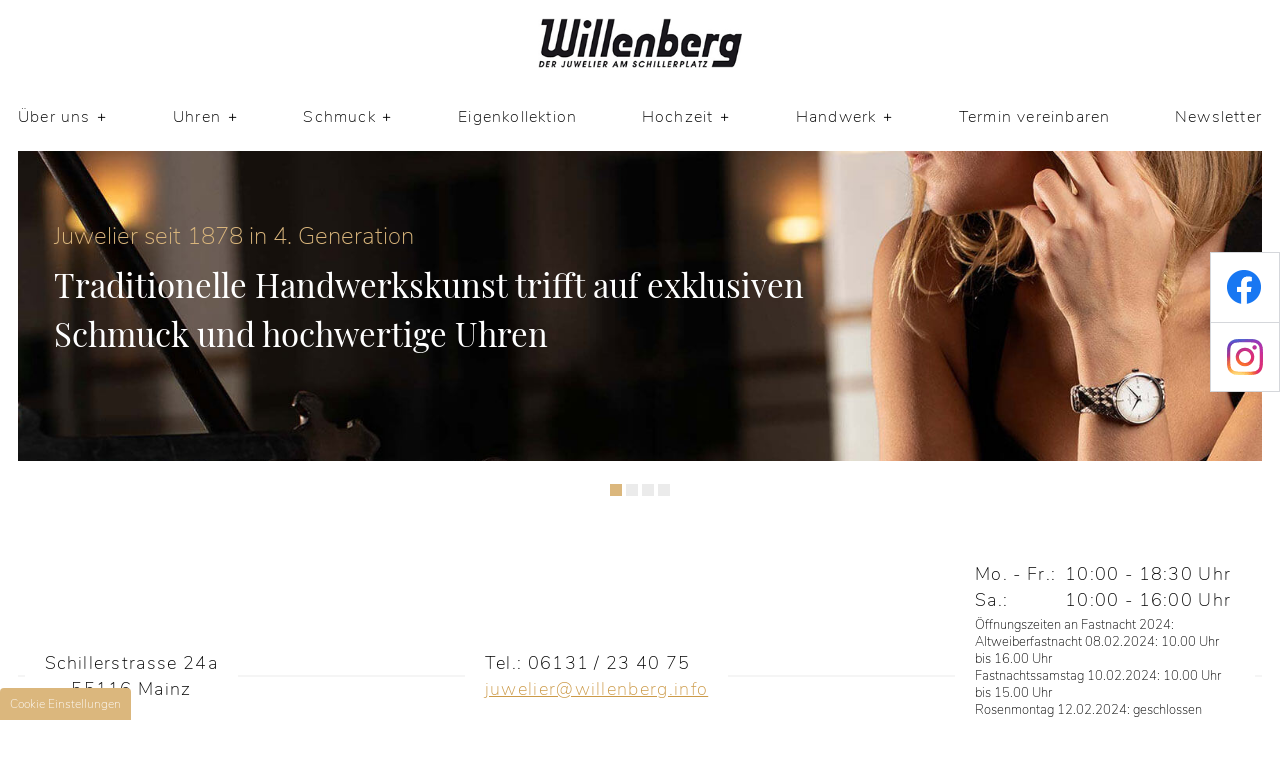

--- FILE ---
content_type: text/html; charset=UTF-8
request_url: https://www.juwelier-willenberg.de/
body_size: 11051
content:
<!DOCTYPE HTML><html lang="de" data-fw="2.6.1hotfix1.200723314"><head>    <meta charset="utf-8">    <base href="https://www.juwelier-willenberg.de">    <meta name="description" content="Wir sind Ihr traditioneller Juwelier in Mainz. Vertrauen Sie unserer Expertise und rufen Sie uns bei Fragen unter ✆ 06131 23 40 75 an.">    <meta property="og:title" content="Juwelier und Goldschmiede Willenberg in Mainz | Uhrmacher">    <meta property="og:description" content="Wir sind Ihr traditioneller Juwelier in Mainz. Vertrauen Sie unserer Expertise und rufen Sie uns bei Fragen unter ✆ 06131 23 40 75 an.">    <meta property="og:type" content="website">    <meta property="og:url" content="https://www.juwelier-willenberg.de/">    <meta property="og:image" content="https://www.juwelier-willenberg.de/images/meta/social_branding.png">    <meta property="og:site_name" content="Richard A. Willenberg e.K.">    <meta name="author" content="Herr Jan Matthias Sebastian">    <meta name="viewport" content="width=device-width, initial-scale=1.0">    <meta name="thumbnail" content="https://www.juwelier-willenberg.de/images/meta/social_branding.png">    <meta name="theme-color" content="#dbb77d">    <meta name="format-detection" content="telephone=no">    <link rel="canonical" href="https://www.juwelier-willenberg.de/">    <title>Juwelier und Goldschmiede Willenberg in Mainz | Uhrmacher</title>    <script type="text/javascript">    var ewcms_lang = 'de';</script><style>#loading_screen{   display: none;    position:absolute;     left:50%;     top:50%;     margin: -10px 0 0 -10px;     z-index:1004;}/* FLAT CALENDAR STYLES EXAMPLE*//*.special_date {color: #33CC66 !important;}.ewcms_calendar_container {width: 240px;}.ewcms_calendar_updater_container {}.ewcms_calendar_container {}.ewcms_calendar_add_link {background:url("../../../images/add.gif") no-repeat scroll left 2px transparent;padding:0 0 0 18px;}.ewcms_calendar_add_link img {display:none;}.ewcms_calendar_element_container {margin:15px 0 0 0;}.ewcms_calendar_edit_link {background:url("../../../images/edit.gif") no-repeat scroll left 1px transparent;padding:0 0 0 18px;margin:0 10px 0 0;}.ewcms_calendar_delete_link {background:url("../../../images/delete.gif") no-repeat scroll left 1px transparent;padding:0 0 0 18px;}*//* FRONTEND CALENDAR STYLES*//*.ewcms_calendar_event {}.ewcms_calendar_event_view {}.ewcms_calendar_event_title {margin:10px 0 10px 0;}.ewcms_calendar_event_hour {}.ewcms_calendar_event_content {}*//* END FRONTEND CALENDAR STYLES *//* FORM STYLES EXAMPLE *//*.ewcmscontact_preview{   display: none;    position:absolute;     left:20%;     top:20%;     width: 60%;     height: 100%;     z-index:100;     background-color: #00CC66;}.ewcmscontact_preview_close{cursor: pointer;position: relative;float: right;}.ewcmscontact_preview_holder {position:relative;left:20%;     top:10%;     width: 60%; }.ewcmscontact_preview_radiobutton {position: relative;float: right;}.ewcmscontact_field {margin:10px 0 10px 0;border-bottom:2px dashed #fff;padding:0 0 15px 0;}.ewcmscontact_extended_options_old {border: red 2px dashed;}.ewcmscontact_formmail {clear:both;}.ewcmscontact_clear {clear: both;}.ewcmscontact_row {clear: both;}.ewcmscontact_name {}.ewcmscontact_description {}.ewcmscontact_radio_holder {position: relative;float: right;}.ewcms_contactform_error_class {color:red;}*//*.ewcms_clear{clear:both;float:none;line-height:0;height:0;}#ewcmscontact_form_holder strong{float:left;width:142px;}#ewcmscontact_form_holder input{width:179px;margin:0 4px 4px 0;float:left;}#ewcmscontact_form_holder select{width:100px;margin:0 0 4px 0;}.ewcms_checkbox{width:10px !important;}.ewcms_edit_submit{width:110px;}.ewcms_edit_table{margin:15px 0 15px 0;}.ewcms_edit_table a, .ewcms_edit_table a img{border:none;}.ewcms_edit_table a:hover{text-decoration:none;}.ewcms_edit_table label{width:150px;float:left;}.ewcms_edit_table input{margin-bottom:4px;}.ewcms_edit_link:hover{text-decoration:none;}.ewcms_moduleButtons{clear:both;padding-top:10px;}.ewcms_moduleButtons a{margin:0 15px 0 0;}.ewcms_modulDelete{background:url(../../../images/delete.gif) left 1px no-repeat;padding:0 0 0 21px;}.ewcms_modulDown{background:url(../../../images/icons/sortdesc.gif) left 4px no-repeat;padding:0 0 0 14px;}.ewcms_modulUp{background:url(../../../images/icons/sortascBlue.gif) left 4px no-repeat;padding:0 0 0 14px;}.ewcms_modulDelete:hover, .ewcms_modulDown:hover, .ewcms_modulUp:hover, .ewcms_addCheckboxButton:hover {text-decoration:none;}.ewcms_addCheckbox{clear:both;margin:15px 0 10px 0;float:left;width:100%; }.ewcms_addCheckboxButton{background:url(../../../images/add.gif) left 2px no-repeat;padding:0 0 0 18px;}.ewcms_removeCheckbox{text-indent:208px;}*//*----------------------------------------------*//* Example Form styling for the live Kontaktform *//*----------------------------------------------*//*#Kontaktformular fieldset{border:none;}.ewcmscontact_row{margin:0 0 4px 0;}.ewcmscontact_row label{float:left;line-height:13px;font-weight:bold;}.ewcmscontact_checkbox_holder, .ewcmscontact_radio_holder{float:left;}#Kontaktformular .ewcms_checkbox, #Kontaktformular .ewcms_radio{margin-bottom:4px;}#Kontaktformular .ewcmscontact_radio_label, #Kontaktformular .ewcmscontact_checkbox_label{margin:0 6px 0 0;}#Kontaktformular #ewcmscontact_submit{float:left;clear:both;}*/</style><script type="text/javascript">    //<![CDATA[    function popUP(x, y, filename, title) {        params = "height=" + x + ",width=" + y + ",location=0,resizable=1,status=0,menubar=0,directories=0,toolbar=0,scrollbars=0,hotkeys=0,left=0,top=0";        if (!newwindow.closed && newwindow.location) {            newwindow.close();        }        var jspop = ew_fpopup + '?f=' + filename + '&x=' + x + '&y=' + y + '&p=' + escape(ew_fpath);        newwindow = window.open(jspop, "", params);    }    var newwindow = '';    var ew_fpath = 'upload/';    var ew_fpopup = 'https://www.juwelier-willenberg.de/ewcms3/popup.php'; //za pop up func    var loader_pic = 'https://cms.euroweb.de/common/images/ajax-loader.gif'; //ajax loader    //]]>    </script><script  type="text/javascript" defer src="https://www.juwelier-willenberg.de/ewcms3/js/ewcms_js.js"></script>        <link rel="icon" href="https://www.juwelier-willenberg.de/favicon.ico" type="image/x-icon"></head><body class="noJS chrome chrome131 platformApple isDesktop  langDE index home   cmsPage" style="opacity:0" id="top">    <input type="checkbox" id="naviToggled">    <a href="/#content" tabindex="1" title="Navigation überspringen" class="btnFocus">Navigation überspringen</a>    <a href="/sitemap.php" tabindex="1" title="Sitemap anzeigen" class="btnFocus">Sitemap anzeigen</a>    <div id="navigation">        <div class="wrapper">            <nav>                <ul class="navi naviMain" ><li class="navItem ueberUns hasSub tapHover" ><a title="Historie des Juweliers Willenberg in Mainz | Über uns" href="/ueber-uns/" class="ueberUns  "  data-category-label="Über uns" >Über uns</a><ul class="sub" ><li class="navItem unsereGeschichte" ><a title="Schmuck- und Uhrenreparaturen in Mainz | Firmengeschichte" href="/ueber-uns/geschichte.php" class="unsereGeschichte  " >Unsere Geschichte</a></li><li class="navItem unserGeschaeft" ><a title="Juwelier-Geschäft in Mainz - Uhrenmacher / Goldschmied" href="/ueber-uns/geschaeft.php" class="unserGeschaeft  " >Unser Geschäft</a></li><li class="navItem virtuellerRundgang" ><a title="Juwelier-Geschäft in Mainz - Uhrenmacher / Goldschmied" href="/ueber-uns/rundgang.php" class="virtuellerRundgang  " >Virtueller Rundgang</a></li><li class="navItem unserTeam" ><a title="Schmuckhandwerk in Mainz | Juwelier Willenberg - Unser Team" href="/ueber-uns/team.php" class="unserTeam  " >Unser Team</a></li><li class="navItem presse" ><a title="Goldschmiede-Arbeiten in Mainz | zu den Presse-Artikeln" href="/ueber-uns/presse.php" class="presse  " >Presse</a></li></ul></li><li class="navItem uhren hasSub tapHover" ><a title="Exklusive Uhrenmarken in Mainz | Chronografen und mehr" href="/uhren/" class="uhren  "  data-category-label="Uhren" >Uhren</a><ul class="sub" ><li class="navItem deutscheUhrenmarken" ><a title="Automatikuhren in Mainz kaufen | Deutsche Uhrenmarken" href="/uhren/deutsche-uhrenmarken.php" class="deutscheUhrenmarken  " >Deutsche Uhrenmarken</a></li><li class="navItem internationaleUhrenmarken" ><a title="Internationale Uhrenmarken und Smartwatches in Mainz" href="/uhren/internationale-uhrenmarken.php" class="internationaleUhrenmarken  " >Internationale Uhrenmarken</a></li><li class="navItem smartwatches" ><a title="Smartwatches von namhaften Herstellern in Mainz kaufen" href="/uhren/smartwatches.php" class="smartwatches  " >Smartwatches</a></li></ul></li><li class="navItem schmuck hasSub tapHover" ><a title="Schmuck kaufen in Mainz | Gold- und Diamantschmuck" href="/schmuck/" class="schmuck  "  data-category-label="Schmuck" >Schmuck</a><ul class="sub" ><li class="navItem ohrlochStechen" ><a title="Juwelier und Goldschmiede Willenberg in Mainz | Ohrloch stechen" href="/schmuck/ohrloch-stechen.php" class="ohrlochStechen  " >Ohrloch stechen</a></li><li class="navItem diamanten" ><a title="Diamantschmuck mit Gold oder Platin in Mainz kaufen" href="/schmuck/diamanten.php" class="diamanten  " >Diamanten</a></li><li class="navItem perlen" ><a title="Perlenschmuck | Perlenketten in Mainz kaufen - Juwelier" href="/schmuck/perlen.php" class="perlen  " >Perlen</a></li><li class="navItem edelmetalle" ><a title="Edelmetalle | Goldschmuck und Platinschmuck in Mainz kaufen" href="/schmuck/edelmetalle.php" class="edelmetalle  " >Edelmetalle</a></li></ul></li><li class="navItem eigenkollektion" ><a title="Meenzer Charms | Mainzer Ringe - Eigenkollektion" href="/katalog/kategorie/mainzer-produkte" class="eigenkollektion  " >Eigenkollektion</a></li><li class="navItem hochzeit hasSub tapHover" ><a title="Eheringe und Verlobungsringe in Mainz erwerben | Hochzeit" href="/hochzeit/" class="hochzeit  "  data-category-label="Hochzeit" >Hochzeit</a><ul class="sub" ><li class="navItem verlobungsringe" ><a title="Verlobungsringe in Mainz kaufen | Angebote beim Juwelier" href="/hochzeit/verlobungsringe.php" class="verlobungsringe  " >Verlobungsringe</a></li><li class="navItem eheringe" ><a title="Eheringe | Hochzeitsringe - Beratung und Verkauf in Mainz" href="/hochzeit/eheringe.php" class="eheringe  " >Eheringe</a></li><li class="navItem trauringKonfigurator" ><a title="Trauring-Konfigurator - Beratung und Verkauf in Mainz" href="/hochzeit/trauring-konfigurator.php" class="trauringKonfigurator  " >Trauring-Konfigurator</a></li><li class="navItem brautschmuck" ><a title="Brautschmuck in Mainz kaufen | Perlencolliers und mehr" href="/hochzeit/brautschmuck.php" class="brautschmuck  " >Brautschmuck</a></li><li class="navItem unsereHochzeitsPartner" ><a title="Alles für Ihre Hochzeit in und um Mainz | Hochzeits-Partner" href="/hochzeit/unsere-hochzeits-partner.php" class="unsereHochzeitsPartner  " >Unsere Hochzeits-Partner</a></li></ul></li><li class="navItem handwerk hasSub tapHover" ><a title="Sandsteinschmuck und weitere Schmuckstücke | Handwerk" href="/handwerk/" class="handwerk  "  data-category-label="Handwerk" >Handwerk</a><ul class="sub" ><li class="navItem unsereUhrmacherwerkstatt" ><a title="Uhrmacherwerkstatt in 55116 Mainz | Uhrenreparaturen" href="/handwerk/unsere-uhrmacherwerkstatt.php" class="unsereUhrmacherwerkstatt  " >Unsere Uhrmacherwerkstatt</a></li><li class="navItem uhrenservice" ><a title="Uhrenservice | Batterie wechseln und weitere Leistungen" href="/handwerk/uhrenservice.php" class="uhrenservice  " >Uhrenservice</a></li><li class="navItem unsereGoldschmiede" ><a title="Goldschmiede | Schmuck umarbeiten lassen in Mainz" href="/handwerk/unsere-goldschmiede.php" class="unsereGoldschmiede  " >Unsere Goldschmiede</a></li><li class="navItem unserUhrenlexikon" ><a title="Unser Uhrenlexikon | Exklusive Uhren in Mainz kaufen" href="/handwerk/unser-uhrenlexikon.php" class="unserUhrenlexikon  " >Unser Uhrenlexikon</a></li></ul></li><li class="navItem terminVereinbaren" ><a title="Termin zur Schmuckberatung in 55116 Mainz vereinbaren" href="/beratungstermin-vereinbaren.php" class="terminVereinbaren  " >Termin vereinbaren</a></li><li class="navItem newsletter" ><a title="Fragen an Ihren Juwelier Willenberg in Mainz | Newsletter" href="/newsletter.php" class="newsletter  " >Newsletter</a></li></ul>            </nav>            <a class="logo" href="/" title="Juwelier und Goldschmiede Willenberg in Mainz | Uhrmacher">                <img src="/images/index/branding.jpg" alt="Richard A. Willenberg e.K.">            </a>        </div>    </div>            <div id="pageWrap">        <header id="header">           <div class="mini-logo">               <a href="/" title="Juwelier und Goldschmiede Willenberg in Mainz | Uhrmacher">                   <img src="/images/index/branding.jpg" alt="Richard A. Willenberg e.K." height="80" width="294">               </a>           </div>                        <div class="row swiper-row">                <div class="col">                                        <div class="swiper-container header-swiper">                        <div class="swiper-wrapper">                            <div class="swiper-slide"><picture class=""><source media="(max-width:479px)" srcset="/images/index/header-swiper/tiny-slide0.jpg"><img src="/images/index/header-swiper/slide0.jpg" title="Richard A. Willenberg e.K." alt="Richard A. Willenberg e.K." class="" ></picture><p>Juwelier seit 1878 in 4. Generation <span>Traditionelle Handwerkskunst trifft auf exklusiven Schmuck und hochwertige Uhren</span></p></div><div class="swiper-slide"><picture class=""><source media="(max-width:479px)" srcset="/images/index/header-swiper/tiny-slide1.jpg"><img src="/images/index/header-swiper/slide1.jpg" title="Richard A. Willenberg e.K." alt="Richard A. Willenberg e.K." class="" ></picture><p>Verlobungsringe und Trauringe <span>Wir beraten Sie bei der Suche nach den perfekten Trau(m)ringen mit Expertise</span></p></div><div class="swiper-slide"><picture class=""><source media="(max-width:479px)" srcset="/images/index/header-swiper/tiny-slide2.jpg"><img src="/images/index/header-swiper/slide2.jpg" title="Richard A. Willenberg e.K." alt="Richard A. Willenberg e.K." class="" ></picture><p>Unsere Eigenkollektion <span>Mainz ist unsere Stadt!</span></p></div><div class="swiper-slide"><picture class=""><source media="(max-width:479px)" srcset="/images/index/header-swiper/tiny-slide3.jpg"><img src="/images/index/header-swiper/slide3.jpg" title="Richard A. Willenberg e.K." alt="Richard A. Willenberg e.K." class="" ></picture><p>Nichts mehr Verpassen<span> Melde dich jetzt für unseren kostenlosen Newsletter an!</span> <a href="/newsletter.php" title="Zum Newsletter" class="btn-newsletter">Zum Newsletter</a></p></div>                        </div>                    </div>                    <div class="swiper-pagination header-pagination"></div>                </div>            </div>                        <div class="row header-list">                <div class="col">                    <ul class="unstyledList header-listing">                        <li class="address">                            <span>                                Schillerstrasse 24a                            </span>                            <span>                                55116 Mainz                            </span>                        </li>                        <li class="tel-mail">                            <a class="phone " href="tel:+496131234075" title="Jetzt telefonisch Kontakt mit Richard A. Willenberg e.K. in 55116 Mainz aufnehmen." data-event-type="click" data-event-name="Click to call">06131 / 23 40 75</a>                            <a href="https://www.juwelier-willenberg.de" class="escape email " title="Schreiben Sie Richard A. Willenberg e.K. in 55116 Mainz eine E-Mail." data-email='{"name":"juwelier","host":"willenberg.info"}'>juwelier<span class="escape">&part;</span>willenberg.info</a>                        </li>                        <li class="zeiten">                            <dl class="openingHours floatList"><dt>Mo. - Fr.</dt><dd>10:00 - 18:30 Uhr</dd><dt>Sa.</dt><dd>10:00 - 16:00 Uhr</dd></dl><small class="hoursAdd">&Ouml;ffnungszeiten an Fastnacht 2024:<br />Altweiberfastnacht 08.02.2024: 10.00 Uhr bis 16.00 Uhr<br />Fastnachtssamstag 10.02.2024: 10.00 Uhr bis 15.00 Uhr<br />Rosenmontag 12.02.2024: geschlossen<br />Fastnachtsdienstag 13.02.2024: 10.00 Uhr bis 16.00 Uhr<br />Aschermittwoch 14.02.2024: 11.00 Uhr bis 18.30 Uhr</small>                        </li>                    </ul>                </div>            </div>        </header>        <main id="content">            <!-- Popup --><div class="row intro">    <div class="col medium-6">        <div class="contents">            <h1><span>Juwelier &amp; Uhrmacher in Mainz</span> Qualit&auml;t seit 1878</h1>            <p>Herzlich willkommen in unserem Schmuck- und Uhrenfachgesch&auml;ft im Herzen der Mainzer Innenstadt! 1878 gegr&uuml;ndet, wird unser Betrieb heute bereits in der 4. Generation gef&uuml;hrt. Eine Tradition, auf die wir besonders stolz sind.</p><p>Als Juwelier und Uhrmacher aus Leidenschaft m&ouml;chten wir Ihnen nicht einfach nur Schmuckst&uuml;cke und Uhren verkaufen. Bei uns k&ouml;nnen Sie <strong>ganz besonderen Schmuck kaufen</strong>, den Sie selbst tragen oder verschenken k&ouml;nnen und der Sie lange Zeit begleiten wird. Daher fertigen wir in unserer <a href="/handwerk/unsere-goldschmiede.php" title="Goldschmiede | Schmuck umarbeiten lassen in Mainz">hauseigenen Goldschmiede</a> <strong>einzigartige Unikate</strong> an, die Sie nirgendwo anders kaufen k&ouml;nnen. Einen Einblick in unser Sortiment erhalten Sie auf den folgenden Seiten.</p>        </div>    </div>    <div class="col medium-6 img-box">        <img src="[data-uri]" data-src="/images/index/intro.jpg" title="Richard A. Willenberg e.K." alt="Richard A. Willenberg e.K." class="" >    </div>    <a class="link" title="Schmuckhandwerk in Mainz | Juwelier Willenberg - Unser Team" href="/ueber-uns/team.php">Erfahren Sie mehr über uns...</a></div><div class="row" style="margin-top: 100px;">    <div class="col">        <!-- <div class="video-box">                        <video width="100%" height="auto" id="video_01" controls>                <source src="/files/willenberg-der-juwelier-am-schillerplatz-in-mainz.mp4" type="video/mp4">                Ihr Browser unterstützt das Video-Tag nicht.            </video>        </div> -->    </div></div><div class="row second-row">    <div class="col giant-6">        <div class="contents">            <blockquote>                „Nur weniges, womit wir uns täglich umgeben, ist so beständig wie Gold oder ein Diamant.“            </blockquote>            <small>                <i>                    - Jan Sebastian -                </i>            </small>            <img src="[data-uri]" data-src="/images/index/ringe.jpg" title="Richard A. Willenberg e.K." alt="Richard A. Willenberg e.K." class="" >            <h2>Hochwertige Schmuckst&uuml;cke von Ihrem Juwelier in Mainz</h2>            <div class="row">                <div class="col small-6 giant-12">                    <p>Ob f&uuml;r einen besonderen Tag im Leben oder einfach als wundersch&ouml;ner Hingucker im Alltag &ndash; wir f&uuml;hren <strong>hochwertige Schmuckst&uuml;cke f&uuml;r jeden Anlass</strong>. Denn Schmuck ist nicht einfach nur ein Accessoires, sondern vielmehr Erinnerungsst&uuml;ck, Zeitzeuge und Ausdruck Ihrer Pers&ouml;nlichkeit.</p><p>Gerne pr&auml;sentieren wir Ihnen unser vielf&auml;ltiges Sortiment:</p>                </div>                <div class="col small-6 giant-12">                    <p><a class="h3" href="/schmuck/" title="Schmuck kaufen in Mainz | Gold- und Diamantschmuck"> Schmuckkollektionen </a> <strong>Individuelle Schmuckst&uuml;cke</strong>, die sonst niemand hat? Daf&uuml;r steht unser Schmuckfachgesch&auml;ft seit &uuml;ber 140 Jahren! Entdecken Sie unsere Eigenkreationen und Sonderanfertigungen wie die Mainzer Stadtringe, stadtbezogene Anh&auml;nger, Motive aus dem Fastnachtsbrunnen oder unsere beliebten Sandsteinkollektionen!</p>                </div>            </div>        </div>    </div>    <div class="col giant-6 right-teaser">        <div class="links">            <div class="link">                <a class="first" href="/handwerk/unsere-uhrmacherwerkstatt.php" title="Uhrmacherwerkstatt in 55116 Mainz | Uhrenreparaturen">                    <img src="[data-uri]" data-src="/images/index/link0.jpg" title="Sie haben eine Frage zu einer anstehenden Uhrenreparatur? Dann erreichen Sie Ihren Uhrmacher unter der Nummer ✆ 06131 23 40 75." alt="Sie haben eine Frage zu einer anstehenden Uhrenreparatur? Dann erreichen Sie Ihren Uhrmacher unter der Nummer ✆ 06131 23 40 75." class="" >                    <p>                        Handwerk                        <span>                            Uhrmacherwerkstatt                        </span>                    </p>                </a>            </div>            <div class="link">                <a class="second" href="/katalog/" title="">                    <p>                        Eigenkollektion                        <span>                            Jetzt online entdecken                        </span>                    </p>                    <img src="[data-uri]" data-src="/images/index/link1.jpg" title="Richard A. Willenberg e.K." alt="Richard A. Willenberg e.K." class="" >                </a>            </div>            <div class="link">                <a class="third" href="/schmuck/perlen.php" title="Perlenschmuck | Perlenketten in Mainz kaufen - Juwelier">                    <img src="[data-uri]" data-src="/images/index/link2.jpg" title="Der Glanz einer Perle kann Sie in ihren Bann ziehen. Entdecken Sie klassischen und modernen Perlenschmuck für sich und lassen Sie sich beraten." alt="Der Glanz einer Perle kann Sie in ihren Bann ziehen. Entdecken Sie klassischen und modernen Perlenschmuck für sich und lassen Sie sich beraten." class="" >                    <p>                        Schmuck                        <span>                            Unsere Perlen                        </span>                    </p>                </a>            </div>        </div>    </div></div><div class="row video-row">    <div class="col large-6">        <div class="videoContainer">            <iframe data-iframe="youtube" data-src="https://www.youtube-nocookie.com/embed/276yrGul-WM" allow="accelerometer; autoplay; clipboard-write; encrypted-media; gyroscope; picture-in-picture" allowfullscreen></iframe>        </div>    </div>    <div class="col large-6">        <div class="contents">            <p><a href="/hochzeit/verlobungsringe.php" title="Verlobungsringe in Mainz kaufen | Angebote beim Juwelier"> Verlobungs- und Trauringe </a> <br />Mit unseren <strong>einzigartigen Verlobungsringen</strong> sorgen wir f&uuml;r den perfekten Moment, wenn Sie die Frage aller Fragen stellen. Wir f&uuml;hren <strong>Ringe in allen Preislagen</strong>, aus <strong>Silber, Stahl, Gold</strong>, klassisch mit <strong>Diamanten</strong>, mit einem <strong>Farbstein</strong> &hellip; lassen Sie sich inspirieren!</p><p class="nomb">Und nat&uuml;rlich stehen wir Ihnen auch bei der Wahl der <strong>perfekten Eheringe</strong> zur Seite. In unserem Fachgesch&auml;ft finden Sie &uuml;ber 800 Ringe von <strong>namhaften Herstellern</strong> wie Fischer und Sohn, Bayer, St. Maurice und Christian Bauer. Eine <strong>pers&ouml;nliche, umfassende Beratung</strong> geh&ouml;rt bei uns zum <strong>guten Service</strong> dazu. Und sollten Sie in unserer Auswahl nicht das Passende finden, so fertigen wir Ihnen gerne die Trauringe Ihrer Wahl in unserer <strong>eigenen Goldschmiede</strong> an!</p>        </div>    </div></div><div class="row hochzeit-row lazyBg">    <div class="col">        <div class="wrapper">            <h3>                Hochzeit                <span>                    Verlobung & Trauung                </span>            </h3>            <p>                Hier beraten unsere Fachkräfte oder auch die Kolleginnen und Kollegen aus der Goldschmiede gerne, was zum Brautpaar passt.                <a class="linkMe" title="Eheringe und Verlobungsringe in Mainz erwerben | Hochzeit" href="/hochzeit/"></a>            </p>        </div>    </div></div><div class="termin-wrapper row">    <div class="col large-6">        <div class="termin">            <a href="/beratungstermin-vereinbaren.php" title="Termin zur Schmuckberatung in 55116 Mainz vereinbaren">                <img src="[data-uri]" data-src="/images/index/termin.jpg" title="Unverbindlich und natürlich kostenfrei: Füllen Sie einfach unser Terminvereinbarungsformular aus. Wir werden uns schnellstmöglich bei Ihnen melden." alt="Unverbindlich und natürlich kostenfrei: Füllen Sie einfach unser Terminvereinbarungsformular aus. Wir werden uns schnellstmöglich bei Ihnen melden." class="" >                <p>                    Jetzt Online                    <span>                        Termin vereinbaren                    </span>                </p>            </a>        </div>    </div>    <div class="col large-6">        <div class="contents">            <h4>Ihr Uhrmacher mit Tradition in Mainz</h4>            <p>Selbstverst&auml;ndlich bieten wir Ihnen auch eine gro&szlig;e Auswahl an <a href="/uhren/" title="Exklusive Uhrenmarken in Mainz | Chronografen und mehr">Uhren</a> von <strong>exklusiven Herstellern</strong>. Spezialisiert sind wir auf Modelle <a href="/uhren/deutsche-uhrenmarken.php" title="Automatikuhren in Mainz kaufen | Deutsche Uhrenmarken">deutscher Manufakturen</a> wie Nomos, Tutima, Bruno S&ouml;hnle oder Junghans. Dazu f&uuml;hren wir verschiedene Uhren <a href="/uhren/internationale-uhrenmarken.php" title="Internationale Uhrenmarken und Smartwatches in Mainz">internationaler Hersteller</a> in <strong>jeder Preislage</strong>. Von klassisch-elegant bis sportlich-modern &ndash; bei uns finden Sie die Uhr Ihrer Tr&auml;ume!</p><p>Schauen Sie pers&ouml;nlich bei uns in Mainz vorbei! Wir stehen Ihnen gerne beratend zur Seite und freuen uns auf Ihren Besuch!</p>        </div>    </div></div><div class="row socialFeed">    <div class="col">        <a class="btn wide" title="Tool zur Einbindung von Social Media Inhalten: aktivieren" href="#" data-privacy-control="curator">Tool zur Einbindung von Social Media Inhalten: aktivieren</a>        <div id="curator-feed-27121913-juwelier-willenbergde-layo"></div>    </div></div><div class="newsrow row">    <div class="col newssection">        <h3>Nichts mehr Verpassen</h3>        <p>Melde dich jetzt für unseren kostenlosen Newsletter an!</p>        <a class="btn" href="/newsletter.php" title="Zum Newsletter">Zum Newsletter</a>    </div></div>        </main>        <footer id="footer">            <div class="row map-row lazyBg">                <div class="col large-6">                    <h5>                        Wir freuen uns auf Ihren Besuch                    </h5>                    <div class="row">                        <div class="col medium-6 large-12">                            <ul class="unstyledList footer-list first">                                <li class="address">                                    <span>                                        Schillerstrasse 24a                                    </span>                                    <span>                                        55116 Mainz                                    </span>                                </li>                                <li class="tel-mail">                                    <a class="phone " href="tel:+496131234075" title="Jetzt telefonisch Kontakt mit Richard A. Willenberg e.K. in 55116 Mainz aufnehmen." data-event-type="click" data-event-name="Click to call">06131 / 23 40 75</a>                                    <a href="https://www.juwelier-willenberg.de" class="escape email " title="Schreiben Sie Richard A. Willenberg e.K. in 55116 Mainz eine E-Mail." data-email='{"name":"juwelier","host":"willenberg.info"}'>juwelier<span class="escape">&part;</span>willenberg.info</a>                                </li>                            </ul>                        </div>                        <div class="col medium-6 large-12">                            <div class="footer-list second">                                <div>                                    <dl class="openingHours floatList"><dt>Mo. - Fr.</dt><dd>10:00 - 18:30 Uhr</dd><dt>Sa.</dt><dd>10:00 - 16:00 Uhr</dd></dl><small class="hoursAdd">&Ouml;ffnungszeiten an Fastnacht 2024:<br />Altweiberfastnacht 08.02.2024: 10.00 Uhr bis 16.00 Uhr<br />Fastnachtssamstag 10.02.2024: 10.00 Uhr bis 15.00 Uhr<br />Rosenmontag 12.02.2024: geschlossen<br />Fastnachtsdienstag 13.02.2024: 10.00 Uhr bis 16.00 Uhr<br />Aschermittwoch 14.02.2024: 11.00 Uhr bis 18.30 Uhr</small>                                </div>                                <ul class="socials">                                    <li>                                        <a title="Jetzt auf Instagram besuchen!" class="instagram" href="https://www.instagram.com/juwelier_willenberg/"></a>                                    </li>                                    <li>                                        <a title="Jetzt auf Facebook besuchen!" class="facebook" href="https://www.facebook.com/JuwelierWillenberg/"></a>                                    </li>                                </ul>                            </div>                        </div>                    </div>                    <h6>                        Zahlungsmöglichkeiten                    </h6>                    <p class="money">                        Bar, Girocard, Kreditkarte                    </p>                </div>                                <div class="col large-6">                    <div class="googleMaps">                        <iframe data-iframe="googlemaps" data-src="https://www.google.com/maps/embed?pb=!1m14!1m8!1m3!1d320.58094165229954!2d8.2663933!3d49.9992173!3m2!1i1024!2i768!4f13.1!3m3!1m2!1s0x47bd971da4a7dbc3%3A0x362466e1e0f57ca3!2sJuwelier%20Willenberg%20e.K.!5e0!3m2!1sde!2sde!4v1604645941258!5m2!1sde!2sde" allowfullscreen></iframe>                    </div>                </div>                            </div>            <div class="row navi-row">                <div class="col">                    <ul class="navi naviAdd" ><li class="navItemm kontakt" ><a title="Fragen an Ihren Juwelier Willenberg in Mainz | Kontakt" href="/kontakt/" class="kontakt  " >Kontakt</a></li><li class="navItemm anfahrt" ><a title="Juwelier Willenberg | Schillerstraße 24a in 55116 Mainz" href="/anfahrt.php" class="anfahrt  " >Anfahrt</a></li><li class="navItemm datenschutzerklaerung" ><a title="Uhrmacher | Goldschmied in Mainz - Datenschutzerklärung" href="/datenschutzerklaerung.php" class="datenschutzerklaerung  " >Datenschutzerklärung</a></li><li class="navItemm impressum" ><a title="Schmuck umgestalten lassen | Juwelier Willenberg Impressum" href="/impressum.php" class="impressum  " >Impressum</a></li></ul>                </div>            </div>        </footer>    </div>    <div id="quickbar">        <div class="unstyledList quickbar-ul">            <span class="client">                <a href="/beratungstermin-vereinbaren.php" title="Termin zur Schmuckberatung in 55116 Mainz vereinbaren">Beratungstermin vereinbaren</a>            </span>            <div class="quick-wrapper">                <span class="tele-link">                    <a class="phone " href="tel:+496131234075" title="Jetzt telefonisch Kontakt mit Richard A. Willenberg e.K. in 55116 Mainz aufnehmen." data-event-type="click" data-event-name="Click to call">06131 / 23 40 75</a>                </span>                <span class="quick-mail">                    <a href="https://www.juwelier-willenberg.de" class="escape email " title="Schreiben Sie Richard A. Willenberg e.K. in 55116 Mainz eine E-Mail." data-email='{"name":"juwelier","host":"willenberg.info"}'>juwelier<span class="escape">&part;</span>willenberg.info</a>                </span>                <label for="naviToggled">                    <span>navigation</span>                </label>            </div>        </div>    </div>    <ul class="fixed-items">        <li class="first facebook">            <a title="Jetzt auf Facebook besuchen!" target="_blank" href="https://www.facebook.com/JuwelierWillenberg/"></a>        </li>        <li class="instagram">            <a title="Jetzt auf Instagram besuchen!" target="_blank" href="https://www.instagram.com/juwelier_willenberg/"></a>        </li>            </ul>    <a href="/#top" class="backToTop icon icon-angle-up" title="Zum Seitenanfang"><span>Zum Seitenanfang</span></a>    <link rel="stylesheet" href="https://www.juwelier-willenberg.de/css/styles.css" media="screen"><link rel="stylesheet" href="https://www.juwelier-willenberg.de/css/print.css" media="print"><script>var cssData = {    'imagePath':            '"../images/" !default',    'baseFontSize':         '18px',    'baseLineHeight':       '27px',    'h1Size':               '32px',    'h2Size':               '28px',    'h3Size':               '24px',    'h4Size':               '22px',    'h5Size':               '18px',    'h6Size':               '16px',    'mainFont':             'Nunito, sans-serif',    'displayFont':          'Playfair Display, sans-serif',    'iconFont':             'icomoon',    'colors': {        'primary':          '#dbb77d',        'secondary':        '#EDE8DD',        'light':            '#fff',        'medium':           '#F2F2F0',        'dark':             '#000',        'border':           '#ddd',        'alert':            '#D85D00',        'hover':            '#a07837',        'darker-gold':            '#cc9a48',    },    'baseGap':              '18px',    'rowMaxWidth':          '1620px',    'columnCount':          12,    'baseBorder':           '1px solid $border',    'outline':              '1px dotted $alert',    'bpContext':            '16px',    'hideTextDirection':    'right',    'iconMap': {        'times':            '\\e91c',        'minus':            '\\e911',        'angle-right':      '\\e907',        'angle-up':         '\\e908',        'angle-down':         '\\e905',        'angle-left':         '\\e906',        'plus':             '\\e915',        'exclamation':      '\\e900',        'pdf':      '\\e90b',        'link':      '\\e91e',        'mail':      '\\e90e',        'phone':      '\\e913',    },    'bgIcons': {        'blackStar':        '"[data-uri]"',        'blackTimes':       '"[data-uri]"',        'blackCheck':       '"[data-uri]"',        'whiteStar':        '"[data-uri]"',        'whiteTimes':       '"[data-uri]"',        'whiteCheck':       '"[data-uri]"'    },    'gridMap': {        'default': {            'width':        '0px',            'cols':         [1,2,3,4,5,6,7,8,9,10,11,12,'auto'],            'prefix':       [1,2,3,4,5,6,7,8,9,10,11,12],            'suffix':       [1,2,3,4,5,6,7,8,9,10,11,12],            'start':        ['justify-content:flex-start'],            'center':       ['justify-content:center'],            'end':          ['justify-content:flex-end'],            'between':      ['justify-content:space-between'],            'around':       ['justify-content:space-around'],            'top':          ['align-items:flex-start'],            'middle':       ['align-items:center'],            'baseline':     ['align-items:flex-baseline'],            'bottom':       ['align-items:flex-end'],            'stretch':      ['align-items:stretch'],            'reverse':      ['flex-direction:row-reverse'],            'forward':      ['flex-direction:row'],            'first':        ['order:-1'],            'last':         ['order:1'],            'unset':        ['order:0']        },        'tiny': {            'width':        '480px',            'cols':         [1,2,3,4,5,6,7,8,9,10,11,12,'auto'],            'prefix':       [1,2,3,4,5,6,7,8,9,10,11,12],            'suffix':       [1,2,3,4,5,6,7,8,9,10,11,12],            'start':        ['justify-content:flex-start'],            'center':       ['justify-content:center'],            'end':          ['justify-content:flex-end'],            'between':      ['justify-content:space-between'],            'around':       ['justify-content:space-around'],            'top':          ['align-items:flex-start'],            'middle':       ['align-items:center'],            'baseline':     ['align-items:flex-baseline'],            'bottom':       ['align-items:flex-end'],            'stretch':      ['align-items:stretch'],            'reverse':      ['flex-direction:row-reverse'],            'forward':      ['flex-direction:row'],            'first':        ['order:-1'],            'last':         ['order:1'],            'unset':        ['order:0']        },        'small': {            'width':        '640px',            'cols':         [1,2,3,4,5,6,7,8,9,10,11,12,'auto'],            'prefix':       [1,2,3,4,5,6,7,8,9,10,11,12],            'suffix':       [1,2,3,4,5,6,7,8,9,10,11,12],            'start':        ['justify-content:flex-start'],            'center':       ['justify-content:center'],            'end':          ['justify-content:flex-end'],            'between':      ['justify-content:space-between'],            'around':       ['justify-content:space-around'],            'top':          ['align-items:flex-start'],            'middle':       ['align-items:center'],            'baseline':     ['align-items:flex-baseline'],            'bottom':       ['align-items:flex-end'],            'stretch':      ['align-items:stretch'],            'reverse':      ['flex-direction:row-reverse'],            'forward':      ['flex-direction:row'],            'first':        ['order:-1'],            'last':         ['order:1'],            'unset':        ['order:0']        },        'medium': {            'width':        '760px',            'cols':         [1,2,3,4,5,6,7,8,9,10,11,12,'auto'],            'prefix':       [1,2,3,4,5,6,7,8,9,10,11,12],            'suffix':       [1,2,3,4,5,6,7,8,9,10,11,12],            'start':        ['justify-content:flex-start'],            'center':       ['justify-content:center'],            'end':          ['justify-content:flex-end'],            'between':      ['justify-content:space-between'],            'around':       ['justify-content:space-around'],            'top':          ['align-items:flex-start'],            'middle':       ['align-items:center'],            'baseline':     ['align-items:flex-baseline'],            'bottom':       ['align-items:flex-end'],            'stretch':      ['align-items:stretch'],            'reverse':      ['flex-direction:row-reverse'],            'forward':      ['flex-direction:row'],            'first':        ['order:-1'],            'last':         ['order:1'],            'unset':        ['order:0']        },        'large': {            'width':        '992px',            'cols':         [1,2,3,4,5,6,7,8,9,10,11,12,'auto'],            'prefix':       [1,2,3,4,5,6,7,8,9,10,11,12],            'suffix':       [1,2,3,4,5,6,7,8,9,10,11,12],            'start':        ['justify-content:flex-start'],            'center':       ['justify-content:center'],            'end':          ['justify-content:flex-end'],            'between':      ['justify-content:space-between'],            'around':       ['justify-content:space-around'],            'top':          ['align-items:flex-start'],            'middle':       ['align-items:center'],            'baseline':     ['align-items:flex-baseline'],            'bottom':       ['align-items:flex-end'],            'stretch':      ['align-items:stretch'],            'reverse':      ['flex-direction:row-reverse'],            'forward':      ['flex-direction:row'],            'first':        ['order:-1'],            'last':         ['order:1'],            'unset':        ['order:0']        },        'giant': {            'width':        '1200px',            'cols':         [1,2,3,4,5,6,7,8,9,10,11,12,'auto'],            'prefix':       [1,2,3,4,5,6,7,8,9,10,11,12],            'suffix':       [1,2,3,4,5,6,7,8,9,10,11,12],            'start':        ['justify-content:flex-start'],            'center':       ['justify-content:center'],            'end':          ['justify-content:flex-end'],            'between':      ['justify-content:space-between'],            'around':       ['justify-content:space-around'],            'top':          ['align-items:flex-start'],            'middle':       ['align-items:center'],            'baseline':     ['align-items:flex-baseline'],            'bottom':       ['align-items:flex-end'],            'stretch':      ['align-items:stretch'],            'reverse':      ['flex-direction:row-reverse'],            'forward':      ['flex-direction:row'],            'first':        ['order:-1'],            'last':         ['order:1'],            'unset':        ['order:0']        },        'cut': {            'width':        '1620px',            'cols':         ['auto', 7, 5]        },        'huge': {            'width':        '1364px',            'cols':         [1,2,3,4,5,6,7,8,9,10,11,12,'auto'],            'prefix':       [1,2,3,4,5,6,7,8,9,10,11,12],            'suffix':       [1,2,3,4,5,6,7,8,9,10,11,12],            'start':        ['justify-content:flex-start'],            'center':       ['justify-content:center'],            'end':          ['justify-content:flex-end'],            'between':      ['justify-content:space-between'],            'around':       ['justify-content:space-around'],            'top':          ['align-items:flex-start'],            'middle':       ['align-items:center'],            'baseline':     ['align-items:flex-baseline'],            'bottom':       ['align-items:flex-end'],            'stretch':      ['align-items:stretch'],            'reverse':      ['flex-direction:row-reverse'],            'forward':      ['flex-direction:row'],            'first':        ['order:-1'],            'last':         ['order:1'],            'unset':        ['order:0']        },        'full': {            'width':        '1520px',            'cols':         [1,2,3,4,5,6,7,8,9,10,11,12,'auto'],            'prefix':       [1,2,3,4,5,6,7,8,9,10,11,12],            'suffix':       [1,2,3,4,5,6,7,8,9,10,11,12],            'start':        ['justify-content:flex-start'],            'center':       ['justify-content:center'],            'end':          ['justify-content:flex-end'],            'between':      ['justify-content:space-between'],            'around':       ['justify-content:space-around'],            'top':          ['align-items:flex-start'],            'middle':       ['align-items:center'],            'baseline':     ['align-items:flex-baseline'],            'bottom':       ['align-items:flex-end'],            'stretch':      ['align-items:stretch'],            'reverse':      ['flex-direction:row-reverse'],            'forward':      ['flex-direction:row'],            'first':        ['order:-1'],            'last':         ['order:1'],            'unset':        ['order:0']        },         'turbo': {            'width':        '1850px',        }    }}</script><script async src="/usecurez.js?k=R16C49511W49270"></script><noscript><div><img src="/usecurez.jpg?k=R16C49511W49270&amp;noscript=1" alt="Counter"></div><input type="checkbox" id="noticebar"><label for="noticebar"></label><div><span class="col"><b>Achtung:</b> <br>JavaScript ist nicht aktiviert! Bitte aktivieren Sie <a title="Wie Sie JavaScript in Ihrem Browser aktivieren" target="_blank" href="https://www.enable-javascript.com/de/" rel="noopener">JavaScript</a> um den vollen Funktionsumfang dieser und weiterer Webseiten genießen zu können.</span></div></noscript> <!-- 2.6.1hotfix1.200723314 | United Media AG -->    <script src="https://www.juwelier-willenberg.de/js/_require.js" async></script>        <script type="application/ld+json">        {"@context":"https:\/\/schema.org","@type":"LocalBusiness","address":{"@type":"PostalAddress","addressLocality":"Mainz","addressRegion":"Deutschland","postalCode":"55116","streetAddress":"Schillerstrasse 24a"},"description":"Wir sind Ihr traditioneller Juwelier in Mainz. Vertrauen Sie unserer Expertise und rufen Sie uns bei Fragen unter \u2706 06131 23 40 75 an.","name":"Richard A. Willenberg e.K.","url":"https:\/\/www.juwelier-willenberg.de","image":"https:\/\/www.juwelier-willenberg.de\/images\/meta\/social_branding.png","telephone":"06131 \/ 23 40 75","openingHours":["Mo 10:00-18:30","Tu 10:00-18:30","We 10:00-18:30","Th 10:00-18:30","Fr 10:00-18:30","Sa 10:00-16:00"]}    </script>    <script type="application/ld+json">        {"@context":"http:\/\/schema.org","@type":"BreadcrumbList","itemListElement":[{"@type":"ListItem","position":1,"item":{"@id":"https:\/\/www.juwelier-willenberg.de\/","name":"Startseite"}}]}    </script></body></html>

--- FILE ---
content_type: text/css
request_url: https://www.juwelier-willenberg.de/css/styles.css
body_size: 28922
content:
body:not(.cmsBackend) img:not(.lazyLoaded)[data-src]{background:url("/images/layout/loading.svg") no-repeat center center}@font-face{font-family:"icomoon";font-weight:null;font-style:normal;font-display:block;src:url("/fonts/icomoon.woff") format("woff"),url("/fonts/icomoon.ttf") format("truetype"),url("/fonts/icomoon.svg#icomoon") format("svg"),url("/fonts/icomoon.eot?#iefix") format("embedded-opentype")}@font-face{font-family:"Nunito";font-weight:200;font-style:normal;font-display:block;src:url("/fonts/nunito-v14-latin-200.woff2") format("woff2"),url("/fonts/nunito-v14-latin-200.woff") format("woff"),url("/fonts/nunito-v14-latin-200.ttf") format("truetype"),url("/fonts/nunito-v14-latin-200.svg#Nunito") format("svg"),url("/fonts/nunito-v14-latin-200.eot?#iefix") format("embedded-opentype")}@font-face{font-family:"Nunito";font-weight:300;font-style:normal;font-display:block;src:url("/fonts/nunito-v14-latin-300.woff2") format("woff2"),url("/fonts/nunito-v14-latin-300.woff") format("woff"),url("/fonts/nunito-v14-latin-300.ttf") format("truetype"),url("/fonts/nunito-v14-latin-300.svg#Nunito") format("svg"),url("/fonts/nunito-v14-latin-300.eot?#iefix") format("embedded-opentype")}@font-face{font-family:"Nunito";font-weight:400;font-style:normal;font-display:block;src:url("/fonts/nunito-v14-latin-regular.woff2") format("woff2"),url("/fonts/nunito-v14-latin-regular.woff") format("woff"),url("/fonts/nunito-v14-latin-regular.ttf") format("truetype"),url("/fonts/nunito-v14-latin-regular.svg#Nunito") format("svg"),url("/fonts/nunito-v14-latin-regular.eot?#iefix") format("embedded-opentype")}@font-face{font-family:"Nunito";font-weight:700;font-style:normal;font-display:block;src:url("/fonts/nunito-v14-latin-700.woff2") format("woff2"),url("/fonts/nunito-v14-latin-700.woff") format("woff"),url("/fonts/nunito-v14-latin-700.ttf") format("truetype"),url("/fonts/nunito-v14-latin-700.svg#Nunito") format("svg"),url("/fonts/nunito-v14-latin-700.eot?#iefix") format("embedded-opentype")}@font-face{font-family:"Playfair Display";font-weight:400;font-style:normal;font-display:block;src:url("/fonts/playfair-display-v21-latin-regular.woff2") format("woff2"),url("/fonts/playfair-display-v21-latin-regular.woff") format("woff"),url("/fonts/playfair-display-v21-latin-regular.ttf") format("truetype"),url("/fonts/playfair-display-v21-latin-regular.svg#PlayfairDisplay") format("svg"),url("/fonts/playfair-display-v21-latin-regular.eot?#iefix") format("embedded-opentype")}@font-face{font-family:"Playfair Display";font-weight:700;font-style:normal;font-display:block;src:url("/fonts/playfair-display-v21-latin-700.woff2") format("woff2"),url("/fonts/playfair-display-v21-latin-700.woff") format("woff"),url("/fonts/playfair-display-v21-latin-700.ttf") format("truetype"),url("/fonts/playfair-display-v21-latin-700.svg#PlayfairDisplay") format("svg"),url("/fonts/playfair-display-v21-latin-700.eot?#iefix") format("embedded-opentype")}.row{margin-left:auto;margin-right:auto;max-width:90rem;width:100%;position:relative;display:flex;flex:0 1 auto;flex-wrap:wrap;flex-direction:row;justify-content:flex-start;align-items:stretch}.row.full{max-width:none}.row .row{margin-left:-1rem;padding-left:0;padding-right:0;max-width:calc(100% + 2rem);width:calc(100% + 2rem)}.row>.row{margin-left:0;margin-right:0;padding-left:0;padding-right:0;max-width:100%;width:100%;flex-basis:100%}.row.breakRight,.row.breakLeft{max-width:calc(50vw + 801px)}.row.breakRight{margin-left:auto;margin-right:0;justify-content:flex-start}.row.breakLeft{margin-right:auto;margin-left:0;justify-content:flex-end}.col{float:left;padding-left:1rem;padding-right:1rem;max-width:100%;width:100%;flex:0 0 auto;flex-grow:1;flex-basis:100%;box-sizing:border-box}.noGutter,.noGutter>.col{padding-left:0;padding-right:0}@media (min-width: 0){.col.default-1{max-width:8.33333%;flex-basis:8.33333%}}@media (min-width: 0) and (min-width: 101.25em){.row.breakLeft>.col.default-1,.row.breakRight>.col.default-1{max-width:7.5rem}}@media (min-width: 0){.col.default-2{max-width:16.66667%;flex-basis:16.66667%}}@media (min-width: 0) and (min-width: 101.25em){.row.breakLeft>.col.default-2,.row.breakRight>.col.default-2{max-width:15rem}}@media (min-width: 0){.col.default-3{max-width:25%;flex-basis:25%}}@media (min-width: 0) and (min-width: 101.25em){.row.breakLeft>.col.default-3,.row.breakRight>.col.default-3{max-width:22.5rem}}@media (min-width: 0){.col.default-4{max-width:33.33333%;flex-basis:33.33333%}}@media (min-width: 0) and (min-width: 101.25em){.row.breakLeft>.col.default-4,.row.breakRight>.col.default-4{max-width:30rem}}@media (min-width: 0){.col.default-5{max-width:41.66667%;flex-basis:41.66667%}}@media (min-width: 0) and (min-width: 101.25em){.row.breakLeft>.col.default-5,.row.breakRight>.col.default-5{max-width:37.5rem}}@media (min-width: 0){.col.default-6{max-width:50%;flex-basis:50%}}@media (min-width: 0) and (min-width: 101.25em){.row.breakLeft>.col.default-6,.row.breakRight>.col.default-6{max-width:45rem}}@media (min-width: 0){.col.default-7{max-width:58.33333%;flex-basis:58.33333%}}@media (min-width: 0) and (min-width: 101.25em){.row.breakLeft>.col.default-7,.row.breakRight>.col.default-7{max-width:52.5rem}}@media (min-width: 0){.col.default-8{max-width:66.66667%;flex-basis:66.66667%}}@media (min-width: 0) and (min-width: 101.25em){.row.breakLeft>.col.default-8,.row.breakRight>.col.default-8{max-width:60rem}}@media (min-width: 0){.col.default-9{max-width:75%;flex-basis:75%}}@media (min-width: 0) and (min-width: 101.25em){.row.breakLeft>.col.default-9,.row.breakRight>.col.default-9{max-width:67.5rem}}@media (min-width: 0){.col.default-10{max-width:83.33333%;flex-basis:83.33333%}}@media (min-width: 0) and (min-width: 101.25em){.row.breakLeft>.col.default-10,.row.breakRight>.col.default-10{max-width:75rem}}@media (min-width: 0){.col.default-11{max-width:91.66667%;flex-basis:91.66667%}}@media (min-width: 0) and (min-width: 101.25em){.row.breakLeft>.col.default-11,.row.breakRight>.col.default-11{max-width:82.5rem}}@media (min-width: 0){.col.default-12{max-width:100%;flex-basis:100%}}@media (min-width: 0) and (min-width: 101.25em){.row.breakLeft>.col.default-12,.row.breakRight>.col.default-12{max-width:90rem}}@media (min-width: 0){.col.default-auto{max-width:100%;flex-basis:0}.row.breakLeft>.col.default-auto,.row.breakRight>.col.default-auto{max-width:100%}.col.default-prefix-1{margin-left:8.33333%}.col.default-prefix-2{margin-left:16.66667%}.col.default-prefix-3{margin-left:25%}.col.default-prefix-4{margin-left:33.33333%}.col.default-prefix-5{margin-left:41.66667%}.col.default-prefix-6{margin-left:50%}.col.default-prefix-7{margin-left:58.33333%}.col.default-prefix-8{margin-left:66.66667%}.col.default-prefix-9{margin-left:75%}.col.default-prefix-10{margin-left:83.33333%}.col.default-prefix-11{margin-left:91.66667%}.col.default-prefix-12{margin-left:100%}.col.default-suffix-1{margin-right:8.33333%}.col.default-suffix-2{margin-right:16.66667%}.col.default-suffix-3{margin-right:25%}.col.default-suffix-4{margin-right:33.33333%}.col.default-suffix-5{margin-right:41.66667%}.col.default-suffix-6{margin-right:50%}.col.default-suffix-7{margin-right:58.33333%}.col.default-suffix-8{margin-right:66.66667%}.col.default-suffix-9{margin-right:75%}.col.default-suffix-10{margin-right:83.33333%}.col.default-suffix-11{margin-right:91.66667%}.col.default-suffix-12{margin-right:100%}.default-start{justify-content:flex-start}.default-center{justify-content:center}.default-end{justify-content:flex-end}.default-between{justify-content:space-between}.default-around{justify-content:space-around}.default-top{align-items:flex-start}.default-middle{align-items:center}.default-baseline{align-items:flex-baseline}.default-bottom{align-items:flex-end}.default-stretch{align-items:stretch}.default-reverse{flex-direction:row-reverse}.default-forward{flex-direction:row}.default-first{order:-1}.default-last{order:1}.default-unset{order:0}}@media (min-width: 30em){.col.tiny-1{max-width:8.33333%;flex-basis:8.33333%}}@media (min-width: 30em) and (min-width: 101.25em){.row.breakLeft>.col.tiny-1,.row.breakRight>.col.tiny-1{max-width:7.5rem}}@media (min-width: 30em){.col.tiny-2{max-width:16.66667%;flex-basis:16.66667%}}@media (min-width: 30em) and (min-width: 101.25em){.row.breakLeft>.col.tiny-2,.row.breakRight>.col.tiny-2{max-width:15rem}}@media (min-width: 30em){.col.tiny-3{max-width:25%;flex-basis:25%}}@media (min-width: 30em) and (min-width: 101.25em){.row.breakLeft>.col.tiny-3,.row.breakRight>.col.tiny-3{max-width:22.5rem}}@media (min-width: 30em){.col.tiny-4{max-width:33.33333%;flex-basis:33.33333%}}@media (min-width: 30em) and (min-width: 101.25em){.row.breakLeft>.col.tiny-4,.row.breakRight>.col.tiny-4{max-width:30rem}}@media (min-width: 30em){.col.tiny-5{max-width:41.66667%;flex-basis:41.66667%}}@media (min-width: 30em) and (min-width: 101.25em){.row.breakLeft>.col.tiny-5,.row.breakRight>.col.tiny-5{max-width:37.5rem}}@media (min-width: 30em){.col.tiny-6{max-width:50%;flex-basis:50%}}@media (min-width: 30em) and (min-width: 101.25em){.row.breakLeft>.col.tiny-6,.row.breakRight>.col.tiny-6{max-width:45rem}}@media (min-width: 30em){.col.tiny-7{max-width:58.33333%;flex-basis:58.33333%}}@media (min-width: 30em) and (min-width: 101.25em){.row.breakLeft>.col.tiny-7,.row.breakRight>.col.tiny-7{max-width:52.5rem}}@media (min-width: 30em){.col.tiny-8{max-width:66.66667%;flex-basis:66.66667%}}@media (min-width: 30em) and (min-width: 101.25em){.row.breakLeft>.col.tiny-8,.row.breakRight>.col.tiny-8{max-width:60rem}}@media (min-width: 30em){.col.tiny-9{max-width:75%;flex-basis:75%}}@media (min-width: 30em) and (min-width: 101.25em){.row.breakLeft>.col.tiny-9,.row.breakRight>.col.tiny-9{max-width:67.5rem}}@media (min-width: 30em){.col.tiny-10{max-width:83.33333%;flex-basis:83.33333%}}@media (min-width: 30em) and (min-width: 101.25em){.row.breakLeft>.col.tiny-10,.row.breakRight>.col.tiny-10{max-width:75rem}}@media (min-width: 30em){.col.tiny-11{max-width:91.66667%;flex-basis:91.66667%}}@media (min-width: 30em) and (min-width: 101.25em){.row.breakLeft>.col.tiny-11,.row.breakRight>.col.tiny-11{max-width:82.5rem}}@media (min-width: 30em){.col.tiny-12{max-width:100%;flex-basis:100%}}@media (min-width: 30em) and (min-width: 101.25em){.row.breakLeft>.col.tiny-12,.row.breakRight>.col.tiny-12{max-width:90rem}}@media (min-width: 30em){.col.tiny-auto{max-width:100%;flex-basis:0}.row.breakLeft>.col.tiny-auto,.row.breakRight>.col.tiny-auto{max-width:100%}.col.tiny-prefix-1{margin-left:8.33333%}.col.tiny-prefix-2{margin-left:16.66667%}.col.tiny-prefix-3{margin-left:25%}.col.tiny-prefix-4{margin-left:33.33333%}.col.tiny-prefix-5{margin-left:41.66667%}.col.tiny-prefix-6{margin-left:50%}.col.tiny-prefix-7{margin-left:58.33333%}.col.tiny-prefix-8{margin-left:66.66667%}.col.tiny-prefix-9{margin-left:75%}.col.tiny-prefix-10{margin-left:83.33333%}.col.tiny-prefix-11{margin-left:91.66667%}.col.tiny-prefix-12{margin-left:100%}.col.tiny-suffix-1{margin-right:8.33333%}.col.tiny-suffix-2{margin-right:16.66667%}.col.tiny-suffix-3{margin-right:25%}.col.tiny-suffix-4{margin-right:33.33333%}.col.tiny-suffix-5{margin-right:41.66667%}.col.tiny-suffix-6{margin-right:50%}.col.tiny-suffix-7{margin-right:58.33333%}.col.tiny-suffix-8{margin-right:66.66667%}.col.tiny-suffix-9{margin-right:75%}.col.tiny-suffix-10{margin-right:83.33333%}.col.tiny-suffix-11{margin-right:91.66667%}.col.tiny-suffix-12{margin-right:100%}.tiny-start{justify-content:flex-start}.tiny-center{justify-content:center}.tiny-end{justify-content:flex-end}.tiny-between{justify-content:space-between}.tiny-around{justify-content:space-around}.tiny-top{align-items:flex-start}.tiny-middle{align-items:center}.tiny-baseline{align-items:flex-baseline}.tiny-bottom{align-items:flex-end}.tiny-stretch{align-items:stretch}.tiny-reverse{flex-direction:row-reverse}.tiny-forward{flex-direction:row}.tiny-first{order:-1}.tiny-last{order:1}.tiny-unset{order:0}}@media (min-width: 40em){.col.small-1{max-width:8.33333%;flex-basis:8.33333%}}@media (min-width: 40em) and (min-width: 101.25em){.row.breakLeft>.col.small-1,.row.breakRight>.col.small-1{max-width:7.5rem}}@media (min-width: 40em){.col.small-2{max-width:16.66667%;flex-basis:16.66667%}}@media (min-width: 40em) and (min-width: 101.25em){.row.breakLeft>.col.small-2,.row.breakRight>.col.small-2{max-width:15rem}}@media (min-width: 40em){.col.small-3{max-width:25%;flex-basis:25%}}@media (min-width: 40em) and (min-width: 101.25em){.row.breakLeft>.col.small-3,.row.breakRight>.col.small-3{max-width:22.5rem}}@media (min-width: 40em){.col.small-4{max-width:33.33333%;flex-basis:33.33333%}}@media (min-width: 40em) and (min-width: 101.25em){.row.breakLeft>.col.small-4,.row.breakRight>.col.small-4{max-width:30rem}}@media (min-width: 40em){.col.small-5{max-width:41.66667%;flex-basis:41.66667%}}@media (min-width: 40em) and (min-width: 101.25em){.row.breakLeft>.col.small-5,.row.breakRight>.col.small-5{max-width:37.5rem}}@media (min-width: 40em){.col.small-6{max-width:50%;flex-basis:50%}}@media (min-width: 40em) and (min-width: 101.25em){.row.breakLeft>.col.small-6,.row.breakRight>.col.small-6{max-width:45rem}}@media (min-width: 40em){.col.small-7{max-width:58.33333%;flex-basis:58.33333%}}@media (min-width: 40em) and (min-width: 101.25em){.row.breakLeft>.col.small-7,.row.breakRight>.col.small-7{max-width:52.5rem}}@media (min-width: 40em){.col.small-8{max-width:66.66667%;flex-basis:66.66667%}}@media (min-width: 40em) and (min-width: 101.25em){.row.breakLeft>.col.small-8,.row.breakRight>.col.small-8{max-width:60rem}}@media (min-width: 40em){.col.small-9{max-width:75%;flex-basis:75%}}@media (min-width: 40em) and (min-width: 101.25em){.row.breakLeft>.col.small-9,.row.breakRight>.col.small-9{max-width:67.5rem}}@media (min-width: 40em){.col.small-10{max-width:83.33333%;flex-basis:83.33333%}}@media (min-width: 40em) and (min-width: 101.25em){.row.breakLeft>.col.small-10,.row.breakRight>.col.small-10{max-width:75rem}}@media (min-width: 40em){.col.small-11{max-width:91.66667%;flex-basis:91.66667%}}@media (min-width: 40em) and (min-width: 101.25em){.row.breakLeft>.col.small-11,.row.breakRight>.col.small-11{max-width:82.5rem}}@media (min-width: 40em){.col.small-12{max-width:100%;flex-basis:100%}}@media (min-width: 40em) and (min-width: 101.25em){.row.breakLeft>.col.small-12,.row.breakRight>.col.small-12{max-width:90rem}}@media (min-width: 40em){.col.small-auto{max-width:100%;flex-basis:0}.row.breakLeft>.col.small-auto,.row.breakRight>.col.small-auto{max-width:100%}.col.small-prefix-1{margin-left:8.33333%}.col.small-prefix-2{margin-left:16.66667%}.col.small-prefix-3{margin-left:25%}.col.small-prefix-4{margin-left:33.33333%}.col.small-prefix-5{margin-left:41.66667%}.col.small-prefix-6{margin-left:50%}.col.small-prefix-7{margin-left:58.33333%}.col.small-prefix-8{margin-left:66.66667%}.col.small-prefix-9{margin-left:75%}.col.small-prefix-10{margin-left:83.33333%}.col.small-prefix-11{margin-left:91.66667%}.col.small-prefix-12{margin-left:100%}.col.small-suffix-1{margin-right:8.33333%}.col.small-suffix-2{margin-right:16.66667%}.col.small-suffix-3{margin-right:25%}.col.small-suffix-4{margin-right:33.33333%}.col.small-suffix-5{margin-right:41.66667%}.col.small-suffix-6{margin-right:50%}.col.small-suffix-7{margin-right:58.33333%}.col.small-suffix-8{margin-right:66.66667%}.col.small-suffix-9{margin-right:75%}.col.small-suffix-10{margin-right:83.33333%}.col.small-suffix-11{margin-right:91.66667%}.col.small-suffix-12{margin-right:100%}.small-start{justify-content:flex-start}.small-center{justify-content:center}.small-end{justify-content:flex-end}.small-between{justify-content:space-between}.small-around{justify-content:space-around}.small-top{align-items:flex-start}.small-middle{align-items:center}.small-baseline{align-items:flex-baseline}.small-bottom{align-items:flex-end}.small-stretch{align-items:stretch}.small-reverse{flex-direction:row-reverse}.small-forward{flex-direction:row}.small-first{order:-1}.small-last{order:1}.small-unset{order:0}}@media (min-width: 47.5em){.col.medium-1{max-width:8.33333%;flex-basis:8.33333%}}@media (min-width: 47.5em) and (min-width: 101.25em){.row.breakLeft>.col.medium-1,.row.breakRight>.col.medium-1{max-width:7.5rem}}@media (min-width: 47.5em){.col.medium-2{max-width:16.66667%;flex-basis:16.66667%}}@media (min-width: 47.5em) and (min-width: 101.25em){.row.breakLeft>.col.medium-2,.row.breakRight>.col.medium-2{max-width:15rem}}@media (min-width: 47.5em){.col.medium-3{max-width:25%;flex-basis:25%}}@media (min-width: 47.5em) and (min-width: 101.25em){.row.breakLeft>.col.medium-3,.row.breakRight>.col.medium-3{max-width:22.5rem}}@media (min-width: 47.5em){.col.medium-4{max-width:33.33333%;flex-basis:33.33333%}}@media (min-width: 47.5em) and (min-width: 101.25em){.row.breakLeft>.col.medium-4,.row.breakRight>.col.medium-4{max-width:30rem}}@media (min-width: 47.5em){.col.medium-5{max-width:41.66667%;flex-basis:41.66667%}}@media (min-width: 47.5em) and (min-width: 101.25em){.row.breakLeft>.col.medium-5,.row.breakRight>.col.medium-5{max-width:37.5rem}}@media (min-width: 47.5em){.col.medium-6{max-width:50%;flex-basis:50%}}@media (min-width: 47.5em) and (min-width: 101.25em){.row.breakLeft>.col.medium-6,.row.breakRight>.col.medium-6{max-width:45rem}}@media (min-width: 47.5em){.col.medium-7{max-width:58.33333%;flex-basis:58.33333%}}@media (min-width: 47.5em) and (min-width: 101.25em){.row.breakLeft>.col.medium-7,.row.breakRight>.col.medium-7{max-width:52.5rem}}@media (min-width: 47.5em){.col.medium-8{max-width:66.66667%;flex-basis:66.66667%}}@media (min-width: 47.5em) and (min-width: 101.25em){.row.breakLeft>.col.medium-8,.row.breakRight>.col.medium-8{max-width:60rem}}@media (min-width: 47.5em){.col.medium-9{max-width:75%;flex-basis:75%}}@media (min-width: 47.5em) and (min-width: 101.25em){.row.breakLeft>.col.medium-9,.row.breakRight>.col.medium-9{max-width:67.5rem}}@media (min-width: 47.5em){.col.medium-10{max-width:83.33333%;flex-basis:83.33333%}}@media (min-width: 47.5em) and (min-width: 101.25em){.row.breakLeft>.col.medium-10,.row.breakRight>.col.medium-10{max-width:75rem}}@media (min-width: 47.5em){.col.medium-11{max-width:91.66667%;flex-basis:91.66667%}}@media (min-width: 47.5em) and (min-width: 101.25em){.row.breakLeft>.col.medium-11,.row.breakRight>.col.medium-11{max-width:82.5rem}}@media (min-width: 47.5em){.col.medium-12{max-width:100%;flex-basis:100%}}@media (min-width: 47.5em) and (min-width: 101.25em){.row.breakLeft>.col.medium-12,.row.breakRight>.col.medium-12{max-width:90rem}}@media (min-width: 47.5em){.col.medium-auto{max-width:100%;flex-basis:0}.row.breakLeft>.col.medium-auto,.row.breakRight>.col.medium-auto{max-width:100%}.col.medium-prefix-1{margin-left:8.33333%}.col.medium-prefix-2{margin-left:16.66667%}.col.medium-prefix-3{margin-left:25%}.col.medium-prefix-4{margin-left:33.33333%}.col.medium-prefix-5{margin-left:41.66667%}.col.medium-prefix-6{margin-left:50%}.col.medium-prefix-7{margin-left:58.33333%}.col.medium-prefix-8{margin-left:66.66667%}.col.medium-prefix-9{margin-left:75%}.col.medium-prefix-10{margin-left:83.33333%}.col.medium-prefix-11{margin-left:91.66667%}.col.medium-prefix-12{margin-left:100%}.col.medium-suffix-1{margin-right:8.33333%}.col.medium-suffix-2{margin-right:16.66667%}.col.medium-suffix-3{margin-right:25%}.col.medium-suffix-4{margin-right:33.33333%}.col.medium-suffix-5{margin-right:41.66667%}.col.medium-suffix-6{margin-right:50%}.col.medium-suffix-7{margin-right:58.33333%}.col.medium-suffix-8{margin-right:66.66667%}.col.medium-suffix-9{margin-right:75%}.col.medium-suffix-10{margin-right:83.33333%}.col.medium-suffix-11{margin-right:91.66667%}.col.medium-suffix-12{margin-right:100%}.medium-start{justify-content:flex-start}.medium-center{justify-content:center}.medium-end{justify-content:flex-end}.medium-between{justify-content:space-between}.medium-around{justify-content:space-around}.medium-top{align-items:flex-start}.medium-middle{align-items:center}.medium-baseline{align-items:flex-baseline}.medium-bottom{align-items:flex-end}.medium-stretch{align-items:stretch}.medium-reverse{flex-direction:row-reverse}.medium-forward{flex-direction:row}.medium-first{order:-1}.medium-last{order:1}.medium-unset{order:0}}@media (min-width: 62em){.col.large-1{max-width:8.33333%;flex-basis:8.33333%}}@media (min-width: 62em) and (min-width: 101.25em){.row.breakLeft>.col.large-1,.row.breakRight>.col.large-1{max-width:7.5rem}}@media (min-width: 62em){.col.large-2{max-width:16.66667%;flex-basis:16.66667%}}@media (min-width: 62em) and (min-width: 101.25em){.row.breakLeft>.col.large-2,.row.breakRight>.col.large-2{max-width:15rem}}@media (min-width: 62em){.col.large-3{max-width:25%;flex-basis:25%}}@media (min-width: 62em) and (min-width: 101.25em){.row.breakLeft>.col.large-3,.row.breakRight>.col.large-3{max-width:22.5rem}}@media (min-width: 62em){.col.large-4{max-width:33.33333%;flex-basis:33.33333%}}@media (min-width: 62em) and (min-width: 101.25em){.row.breakLeft>.col.large-4,.row.breakRight>.col.large-4{max-width:30rem}}@media (min-width: 62em){.col.large-5{max-width:41.66667%;flex-basis:41.66667%}}@media (min-width: 62em) and (min-width: 101.25em){.row.breakLeft>.col.large-5,.row.breakRight>.col.large-5{max-width:37.5rem}}@media (min-width: 62em){.col.large-6{max-width:50%;flex-basis:50%}}@media (min-width: 62em) and (min-width: 101.25em){.row.breakLeft>.col.large-6,.row.breakRight>.col.large-6{max-width:45rem}}@media (min-width: 62em){.col.large-7{max-width:58.33333%;flex-basis:58.33333%}}@media (min-width: 62em) and (min-width: 101.25em){.row.breakLeft>.col.large-7,.row.breakRight>.col.large-7{max-width:52.5rem}}@media (min-width: 62em){.col.large-8{max-width:66.66667%;flex-basis:66.66667%}}@media (min-width: 62em) and (min-width: 101.25em){.row.breakLeft>.col.large-8,.row.breakRight>.col.large-8{max-width:60rem}}@media (min-width: 62em){.col.large-9{max-width:75%;flex-basis:75%}}@media (min-width: 62em) and (min-width: 101.25em){.row.breakLeft>.col.large-9,.row.breakRight>.col.large-9{max-width:67.5rem}}@media (min-width: 62em){.col.large-10{max-width:83.33333%;flex-basis:83.33333%}}@media (min-width: 62em) and (min-width: 101.25em){.row.breakLeft>.col.large-10,.row.breakRight>.col.large-10{max-width:75rem}}@media (min-width: 62em){.col.large-11{max-width:91.66667%;flex-basis:91.66667%}}@media (min-width: 62em) and (min-width: 101.25em){.row.breakLeft>.col.large-11,.row.breakRight>.col.large-11{max-width:82.5rem}}@media (min-width: 62em){.col.large-12{max-width:100%;flex-basis:100%}}@media (min-width: 62em) and (min-width: 101.25em){.row.breakLeft>.col.large-12,.row.breakRight>.col.large-12{max-width:90rem}}@media (min-width: 62em){.col.large-auto{max-width:100%;flex-basis:0}.row.breakLeft>.col.large-auto,.row.breakRight>.col.large-auto{max-width:100%}.col.large-prefix-1{margin-left:8.33333%}.col.large-prefix-2{margin-left:16.66667%}.col.large-prefix-3{margin-left:25%}.col.large-prefix-4{margin-left:33.33333%}.col.large-prefix-5{margin-left:41.66667%}.col.large-prefix-6{margin-left:50%}.col.large-prefix-7{margin-left:58.33333%}.col.large-prefix-8{margin-left:66.66667%}.col.large-prefix-9{margin-left:75%}.col.large-prefix-10{margin-left:83.33333%}.col.large-prefix-11{margin-left:91.66667%}.col.large-prefix-12{margin-left:100%}.col.large-suffix-1{margin-right:8.33333%}.col.large-suffix-2{margin-right:16.66667%}.col.large-suffix-3{margin-right:25%}.col.large-suffix-4{margin-right:33.33333%}.col.large-suffix-5{margin-right:41.66667%}.col.large-suffix-6{margin-right:50%}.col.large-suffix-7{margin-right:58.33333%}.col.large-suffix-8{margin-right:66.66667%}.col.large-suffix-9{margin-right:75%}.col.large-suffix-10{margin-right:83.33333%}.col.large-suffix-11{margin-right:91.66667%}.col.large-suffix-12{margin-right:100%}.large-start{justify-content:flex-start}.large-center{justify-content:center}.large-end{justify-content:flex-end}.large-between{justify-content:space-between}.large-around{justify-content:space-around}.large-top{align-items:flex-start}.large-middle{align-items:center}.large-baseline{align-items:flex-baseline}.large-bottom{align-items:flex-end}.large-stretch{align-items:stretch}.large-reverse{flex-direction:row-reverse}.large-forward{flex-direction:row}.large-first{order:-1}.large-last{order:1}.large-unset{order:0}}@media (min-width: 75em){.col.giant-1{max-width:8.33333%;flex-basis:8.33333%}}@media (min-width: 75em) and (min-width: 101.25em){.row.breakLeft>.col.giant-1,.row.breakRight>.col.giant-1{max-width:7.5rem}}@media (min-width: 75em){.col.giant-2{max-width:16.66667%;flex-basis:16.66667%}}@media (min-width: 75em) and (min-width: 101.25em){.row.breakLeft>.col.giant-2,.row.breakRight>.col.giant-2{max-width:15rem}}@media (min-width: 75em){.col.giant-3{max-width:25%;flex-basis:25%}}@media (min-width: 75em) and (min-width: 101.25em){.row.breakLeft>.col.giant-3,.row.breakRight>.col.giant-3{max-width:22.5rem}}@media (min-width: 75em){.col.giant-4{max-width:33.33333%;flex-basis:33.33333%}}@media (min-width: 75em) and (min-width: 101.25em){.row.breakLeft>.col.giant-4,.row.breakRight>.col.giant-4{max-width:30rem}}@media (min-width: 75em){.col.giant-5{max-width:41.66667%;flex-basis:41.66667%}}@media (min-width: 75em) and (min-width: 101.25em){.row.breakLeft>.col.giant-5,.row.breakRight>.col.giant-5{max-width:37.5rem}}@media (min-width: 75em){.col.giant-6{max-width:50%;flex-basis:50%}}@media (min-width: 75em) and (min-width: 101.25em){.row.breakLeft>.col.giant-6,.row.breakRight>.col.giant-6{max-width:45rem}}@media (min-width: 75em){.col.giant-7{max-width:58.33333%;flex-basis:58.33333%}}@media (min-width: 75em) and (min-width: 101.25em){.row.breakLeft>.col.giant-7,.row.breakRight>.col.giant-7{max-width:52.5rem}}@media (min-width: 75em){.col.giant-8{max-width:66.66667%;flex-basis:66.66667%}}@media (min-width: 75em) and (min-width: 101.25em){.row.breakLeft>.col.giant-8,.row.breakRight>.col.giant-8{max-width:60rem}}@media (min-width: 75em){.col.giant-9{max-width:75%;flex-basis:75%}}@media (min-width: 75em) and (min-width: 101.25em){.row.breakLeft>.col.giant-9,.row.breakRight>.col.giant-9{max-width:67.5rem}}@media (min-width: 75em){.col.giant-10{max-width:83.33333%;flex-basis:83.33333%}}@media (min-width: 75em) and (min-width: 101.25em){.row.breakLeft>.col.giant-10,.row.breakRight>.col.giant-10{max-width:75rem}}@media (min-width: 75em){.col.giant-11{max-width:91.66667%;flex-basis:91.66667%}}@media (min-width: 75em) and (min-width: 101.25em){.row.breakLeft>.col.giant-11,.row.breakRight>.col.giant-11{max-width:82.5rem}}@media (min-width: 75em){.col.giant-12{max-width:100%;flex-basis:100%}}@media (min-width: 75em) and (min-width: 101.25em){.row.breakLeft>.col.giant-12,.row.breakRight>.col.giant-12{max-width:90rem}}@media (min-width: 75em){.col.giant-auto{max-width:100%;flex-basis:0}.row.breakLeft>.col.giant-auto,.row.breakRight>.col.giant-auto{max-width:100%}.col.giant-prefix-1{margin-left:8.33333%}.col.giant-prefix-2{margin-left:16.66667%}.col.giant-prefix-3{margin-left:25%}.col.giant-prefix-4{margin-left:33.33333%}.col.giant-prefix-5{margin-left:41.66667%}.col.giant-prefix-6{margin-left:50%}.col.giant-prefix-7{margin-left:58.33333%}.col.giant-prefix-8{margin-left:66.66667%}.col.giant-prefix-9{margin-left:75%}.col.giant-prefix-10{margin-left:83.33333%}.col.giant-prefix-11{margin-left:91.66667%}.col.giant-prefix-12{margin-left:100%}.col.giant-suffix-1{margin-right:8.33333%}.col.giant-suffix-2{margin-right:16.66667%}.col.giant-suffix-3{margin-right:25%}.col.giant-suffix-4{margin-right:33.33333%}.col.giant-suffix-5{margin-right:41.66667%}.col.giant-suffix-6{margin-right:50%}.col.giant-suffix-7{margin-right:58.33333%}.col.giant-suffix-8{margin-right:66.66667%}.col.giant-suffix-9{margin-right:75%}.col.giant-suffix-10{margin-right:83.33333%}.col.giant-suffix-11{margin-right:91.66667%}.col.giant-suffix-12{margin-right:100%}.giant-start{justify-content:flex-start}.giant-center{justify-content:center}.giant-end{justify-content:flex-end}.giant-between{justify-content:space-between}.giant-around{justify-content:space-around}.giant-top{align-items:flex-start}.giant-middle{align-items:center}.giant-baseline{align-items:flex-baseline}.giant-bottom{align-items:flex-end}.giant-stretch{align-items:stretch}.giant-reverse{flex-direction:row-reverse}.giant-forward{flex-direction:row}.giant-first{order:-1}.giant-last{order:1}.giant-unset{order:0}}@media (min-width: 101.25em){.col.cut-auto{max-width:100%;flex-basis:0}.row.breakLeft>.col.cut-auto,.row.breakRight>.col.cut-auto{max-width:100%}.col.cut-7{max-width:58.33333%;flex-basis:58.33333%}}@media (min-width: 101.25em) and (min-width: 101.25em){.row.breakLeft>.col.cut-7,.row.breakRight>.col.cut-7{max-width:52.5rem}}@media (min-width: 101.25em){.col.cut-5{max-width:41.66667%;flex-basis:41.66667%}}@media (min-width: 101.25em) and (min-width: 101.25em){.row.breakLeft>.col.cut-5,.row.breakRight>.col.cut-5{max-width:37.5rem}}@media (min-width: 85.25em){.col.huge-1{max-width:8.33333%;flex-basis:8.33333%}}@media (min-width: 85.25em) and (min-width: 101.25em){.row.breakLeft>.col.huge-1,.row.breakRight>.col.huge-1{max-width:7.5rem}}@media (min-width: 85.25em){.col.huge-2{max-width:16.66667%;flex-basis:16.66667%}}@media (min-width: 85.25em) and (min-width: 101.25em){.row.breakLeft>.col.huge-2,.row.breakRight>.col.huge-2{max-width:15rem}}@media (min-width: 85.25em){.col.huge-3{max-width:25%;flex-basis:25%}}@media (min-width: 85.25em) and (min-width: 101.25em){.row.breakLeft>.col.huge-3,.row.breakRight>.col.huge-3{max-width:22.5rem}}@media (min-width: 85.25em){.col.huge-4{max-width:33.33333%;flex-basis:33.33333%}}@media (min-width: 85.25em) and (min-width: 101.25em){.row.breakLeft>.col.huge-4,.row.breakRight>.col.huge-4{max-width:30rem}}@media (min-width: 85.25em){.col.huge-5{max-width:41.66667%;flex-basis:41.66667%}}@media (min-width: 85.25em) and (min-width: 101.25em){.row.breakLeft>.col.huge-5,.row.breakRight>.col.huge-5{max-width:37.5rem}}@media (min-width: 85.25em){.col.huge-6{max-width:50%;flex-basis:50%}}@media (min-width: 85.25em) and (min-width: 101.25em){.row.breakLeft>.col.huge-6,.row.breakRight>.col.huge-6{max-width:45rem}}@media (min-width: 85.25em){.col.huge-7{max-width:58.33333%;flex-basis:58.33333%}}@media (min-width: 85.25em) and (min-width: 101.25em){.row.breakLeft>.col.huge-7,.row.breakRight>.col.huge-7{max-width:52.5rem}}@media (min-width: 85.25em){.col.huge-8{max-width:66.66667%;flex-basis:66.66667%}}@media (min-width: 85.25em) and (min-width: 101.25em){.row.breakLeft>.col.huge-8,.row.breakRight>.col.huge-8{max-width:60rem}}@media (min-width: 85.25em){.col.huge-9{max-width:75%;flex-basis:75%}}@media (min-width: 85.25em) and (min-width: 101.25em){.row.breakLeft>.col.huge-9,.row.breakRight>.col.huge-9{max-width:67.5rem}}@media (min-width: 85.25em){.col.huge-10{max-width:83.33333%;flex-basis:83.33333%}}@media (min-width: 85.25em) and (min-width: 101.25em){.row.breakLeft>.col.huge-10,.row.breakRight>.col.huge-10{max-width:75rem}}@media (min-width: 85.25em){.col.huge-11{max-width:91.66667%;flex-basis:91.66667%}}@media (min-width: 85.25em) and (min-width: 101.25em){.row.breakLeft>.col.huge-11,.row.breakRight>.col.huge-11{max-width:82.5rem}}@media (min-width: 85.25em){.col.huge-12{max-width:100%;flex-basis:100%}}@media (min-width: 85.25em) and (min-width: 101.25em){.row.breakLeft>.col.huge-12,.row.breakRight>.col.huge-12{max-width:90rem}}@media (min-width: 85.25em){.col.huge-auto{max-width:100%;flex-basis:0}.row.breakLeft>.col.huge-auto,.row.breakRight>.col.huge-auto{max-width:100%}.col.huge-prefix-1{margin-left:8.33333%}.col.huge-prefix-2{margin-left:16.66667%}.col.huge-prefix-3{margin-left:25%}.col.huge-prefix-4{margin-left:33.33333%}.col.huge-prefix-5{margin-left:41.66667%}.col.huge-prefix-6{margin-left:50%}.col.huge-prefix-7{margin-left:58.33333%}.col.huge-prefix-8{margin-left:66.66667%}.col.huge-prefix-9{margin-left:75%}.col.huge-prefix-10{margin-left:83.33333%}.col.huge-prefix-11{margin-left:91.66667%}.col.huge-prefix-12{margin-left:100%}.col.huge-suffix-1{margin-right:8.33333%}.col.huge-suffix-2{margin-right:16.66667%}.col.huge-suffix-3{margin-right:25%}.col.huge-suffix-4{margin-right:33.33333%}.col.huge-suffix-5{margin-right:41.66667%}.col.huge-suffix-6{margin-right:50%}.col.huge-suffix-7{margin-right:58.33333%}.col.huge-suffix-8{margin-right:66.66667%}.col.huge-suffix-9{margin-right:75%}.col.huge-suffix-10{margin-right:83.33333%}.col.huge-suffix-11{margin-right:91.66667%}.col.huge-suffix-12{margin-right:100%}.huge-start{justify-content:flex-start}.huge-center{justify-content:center}.huge-end{justify-content:flex-end}.huge-between{justify-content:space-between}.huge-around{justify-content:space-around}.huge-top{align-items:flex-start}.huge-middle{align-items:center}.huge-baseline{align-items:flex-baseline}.huge-bottom{align-items:flex-end}.huge-stretch{align-items:stretch}.huge-reverse{flex-direction:row-reverse}.huge-forward{flex-direction:row}.huge-first{order:-1}.huge-last{order:1}.huge-unset{order:0}}@media (min-width: 95em){.col.full-1{max-width:8.33333%;flex-basis:8.33333%}}@media (min-width: 95em) and (min-width: 101.25em){.row.breakLeft>.col.full-1,.row.breakRight>.col.full-1{max-width:7.5rem}}@media (min-width: 95em){.col.full-2{max-width:16.66667%;flex-basis:16.66667%}}@media (min-width: 95em) and (min-width: 101.25em){.row.breakLeft>.col.full-2,.row.breakRight>.col.full-2{max-width:15rem}}@media (min-width: 95em){.col.full-3{max-width:25%;flex-basis:25%}}@media (min-width: 95em) and (min-width: 101.25em){.row.breakLeft>.col.full-3,.row.breakRight>.col.full-3{max-width:22.5rem}}@media (min-width: 95em){.col.full-4{max-width:33.33333%;flex-basis:33.33333%}}@media (min-width: 95em) and (min-width: 101.25em){.row.breakLeft>.col.full-4,.row.breakRight>.col.full-4{max-width:30rem}}@media (min-width: 95em){.col.full-5{max-width:41.66667%;flex-basis:41.66667%}}@media (min-width: 95em) and (min-width: 101.25em){.row.breakLeft>.col.full-5,.row.breakRight>.col.full-5{max-width:37.5rem}}@media (min-width: 95em){.col.full-6{max-width:50%;flex-basis:50%}}@media (min-width: 95em) and (min-width: 101.25em){.row.breakLeft>.col.full-6,.row.breakRight>.col.full-6{max-width:45rem}}@media (min-width: 95em){.col.full-7{max-width:58.33333%;flex-basis:58.33333%}}@media (min-width: 95em) and (min-width: 101.25em){.row.breakLeft>.col.full-7,.row.breakRight>.col.full-7{max-width:52.5rem}}@media (min-width: 95em){.col.full-8{max-width:66.66667%;flex-basis:66.66667%}}@media (min-width: 95em) and (min-width: 101.25em){.row.breakLeft>.col.full-8,.row.breakRight>.col.full-8{max-width:60rem}}@media (min-width: 95em){.col.full-9{max-width:75%;flex-basis:75%}}@media (min-width: 95em) and (min-width: 101.25em){.row.breakLeft>.col.full-9,.row.breakRight>.col.full-9{max-width:67.5rem}}@media (min-width: 95em){.col.full-10{max-width:83.33333%;flex-basis:83.33333%}}@media (min-width: 95em) and (min-width: 101.25em){.row.breakLeft>.col.full-10,.row.breakRight>.col.full-10{max-width:75rem}}@media (min-width: 95em){.col.full-11{max-width:91.66667%;flex-basis:91.66667%}}@media (min-width: 95em) and (min-width: 101.25em){.row.breakLeft>.col.full-11,.row.breakRight>.col.full-11{max-width:82.5rem}}@media (min-width: 95em){.col.full-12{max-width:100%;flex-basis:100%}}@media (min-width: 95em) and (min-width: 101.25em){.row.breakLeft>.col.full-12,.row.breakRight>.col.full-12{max-width:90rem}}@media (min-width: 95em){.col.full-auto{max-width:100%;flex-basis:0}.row.breakLeft>.col.full-auto,.row.breakRight>.col.full-auto{max-width:100%}.col.full-prefix-1{margin-left:8.33333%}.col.full-prefix-2{margin-left:16.66667%}.col.full-prefix-3{margin-left:25%}.col.full-prefix-4{margin-left:33.33333%}.col.full-prefix-5{margin-left:41.66667%}.col.full-prefix-6{margin-left:50%}.col.full-prefix-7{margin-left:58.33333%}.col.full-prefix-8{margin-left:66.66667%}.col.full-prefix-9{margin-left:75%}.col.full-prefix-10{margin-left:83.33333%}.col.full-prefix-11{margin-left:91.66667%}.col.full-prefix-12{margin-left:100%}.col.full-suffix-1{margin-right:8.33333%}.col.full-suffix-2{margin-right:16.66667%}.col.full-suffix-3{margin-right:25%}.col.full-suffix-4{margin-right:33.33333%}.col.full-suffix-5{margin-right:41.66667%}.col.full-suffix-6{margin-right:50%}.col.full-suffix-7{margin-right:58.33333%}.col.full-suffix-8{margin-right:66.66667%}.col.full-suffix-9{margin-right:75%}.col.full-suffix-10{margin-right:83.33333%}.col.full-suffix-11{margin-right:91.66667%}.col.full-suffix-12{margin-right:100%}.full-start{justify-content:flex-start}.full-center{justify-content:center}.full-end{justify-content:flex-end}.full-between{justify-content:space-between}.full-around{justify-content:space-around}.full-top{align-items:flex-start}.full-middle{align-items:center}.full-baseline{align-items:flex-baseline}.full-bottom{align-items:flex-end}.full-stretch{align-items:stretch}.full-reverse{flex-direction:row-reverse}.full-forward{flex-direction:row}.full-first{order:-1}.full-last{order:1}.full-unset{order:0}}#privacyCtrl{background:#333;border-radius:4px;color:#fff}#privacyCtrl .noteContent{padding:0}#privacyCtrl,#privacyCtrl *{font-family:Arial, sans-serif}#privacyCtrl.hide,#privacyCtrl .hide{opacity:0;visibility:hidden}#privacyCtrl.open{opacity:1;visibility:visible}.open #privacyCtrl{height:calc(100vh - 40px)}#privacy-controller{display:block;font-size:11px;line-height:1.3em;font-weight:normal}.privacy-header{display:block;padding:10px}.privacy-header .privacy-text{padding-right:20px}.privacy-text{display:block;margin-bottom:10px}.privacy-buttons :first-child{margin-bottom:.27778rem}@media (min-width: 30em){.privacy-buttons{display:flex}.privacy-buttons :first-child{margin-bottom:0}}.privacy-buttons .hide{display:none}.privacy-btn{width:100%;display:flex;color:#464a4d;background:#888a8c;cursor:pointer;border-radius:4px;padding-top:6.66667px;padding-bottom:6.66667px;padding-left:12px;padding-right:12px;flex-wrap:nowrap;white-space:nowrap;justify-content:center}.privacy-btn:first-of-type{margin-right:10px}#privacy-confirm{background:#3bb54a;color:#fff}.privacy-link{cursor:pointer;color:#eee;text-decoration:underline}.privacy-fields{display:block;background:#464a4d;max-height:40vh;overflow-y:auto;border-left:2px solid #333;border-right:2px solid #333;height:0;transition:800ms height ease-in-out}.privacy-controller.open .privacy-fields{height:100vh}.privacy-fields label{cursor:pointer;position:relative;display:block;width:100%}.privacy-fields label span{font-size:1.2em;content:"";letter-spacing:0;width:2.2em;height:1.2em;line-height:1.2em;border-radius:14px;display:block;text-align:center;background:#888a8c;color:transparent;margin-right:10px;position:relative}.privacy-fields label span:before{content:"";width:9px;height:9px;border-radius:50%;background:#fff;position:absolute;left:4px;top:3px;opacity:1;transition:150ms left ease-in-out;z-index:10}.privacy-fields label span:after{content:attr(data-off) " ";display:inline-block;position:absolute;left:calc(100% + 5px);color:#eee;font-size:.61111rem;word-break:normal}.privacy-fields input:checked+span:before{left:.94444rem}.privacy-fields input:checked+span{background:#3bb54a}.privacy-fields input:checked+span:after{content:attr(data-on) " "}.privacy-fields input{display:none}.privacy-row{display:flex;flex-wrap:wrap;padding:10px}.privacy-row:not(:last-of-type){border-bottom:2px solid #333}.privacy-cell{width:50%;hyphens:auto}.privacy-cell:not(:last-of-type){margin-bottom:10px}.privacy-footer{display:flex;padding:10px;flex-flow:row wrap}@media (min-width: 30em){.privacy-footer{justify-content:flex-end;flex-flow:unset}}.privacy-footer .privacy-link{width:50%}@media (min-width: 30em){.privacy-footer .privacy-link{width:auto}}.privacy-footer .privacy-link:not(:last-child){padding-right:10px;margin-bottom:.27778rem}#privacy-reset{opacity:0.5}.privacyControlBadge{transform:rotate(90deg) translateX(-100%);display:inline-block;position:fixed;left:0;bottom:2.5rem;transform-origin:bottom left;background:#333;color:#fff;border-top-left-radius:4px;border-top-right-radius:4px;font-size:.61111rem;line-height:.55556rem;text-decoration:none;padding:10px;transition:300ms all ease-in-out;z-index:998}body.privacyControlIsOpen .privacyControlBadge{left:-100%}.privacyControlBadge:hover,.privacyControlBadge:active,.privacyControlBadge:visited{color:#eee}@media (min-width: 62em){.privacyControlBadge{font-size:.66667rem;line-height:.66667rem}}/*!
 * animate.css - https://animate.style/
 * Version - 4.1.1
 * Licensed under the MIT license - http://opensource.org/licenses/MIT
 *
 * Copyright (c) 2020 Animate.css
 */:root{--animate-duration: 1s;--animate-delay: 1s;--animate-repeat: 1
}.animate__animated{animation-duration:1s;animation-duration:var(--animate-duration);animation-fill-mode:both}.animate__animated.animate__infinite{animation-iteration-count:infinite}.animate__animated.animate__repeat-1{animation-iteration-count:1;animation-iteration-count:var(--animate-repeat)}.animate__animated.animate__repeat-2{animation-iteration-count:2;animation-iteration-count:calc(var(--animate-repeat)*2)}.animate__animated.animate__repeat-3{animation-iteration-count:3;animation-iteration-count:calc(var(--animate-repeat)*3)}.animate__animated.animate__delay-1s{animation-delay:1s;animation-delay:var(--animate-delay)}.animate__animated.animate__delay-2s{animation-delay:2s;animation-delay:calc(var(--animate-delay)*2)}.animate__animated.animate__delay-3s{animation-delay:3s;animation-delay:calc(var(--animate-delay)*3)}.animate__animated.animate__delay-4s{animation-delay:4s;animation-delay:calc(var(--animate-delay)*4)}.animate__animated.animate__delay-5s{animation-delay:5s;animation-delay:calc(var(--animate-delay)*5)}.animate__animated.animate__faster{animation-duration:.5s;animation-duration:calc(var(--animate-duration)/2)}.animate__animated.animate__fast{animation-duration:.8s;animation-duration:calc(var(--animate-duration)*0.8)}.animate__animated.animate__slow{animation-duration:2s;animation-duration:calc(var(--animate-duration)*2)}.animate__animated.animate__slower{animation-duration:3s;animation-duration:calc(var(--animate-duration)*3)}@media (prefers-reduced-motion: reduce), print{.animate__animated{animation-duration:1ms !important;transition-duration:1ms !important;animation-iteration-count:1 !important}.animate__animated[class*=Out]{opacity:0}}@keyframes bounce{0%,20%,53%,to{animation-timing-function:cubic-bezier(0.215, 0.61, 0.355, 1);transform:translateZ(0)}40%,43%{animation-timing-function:cubic-bezier(0.755, 0.05, 0.855, 0.06);transform:translate3d(0, -30px, 0) scaleY(1.1)}70%{animation-timing-function:cubic-bezier(0.755, 0.05, 0.855, 0.06);transform:translate3d(0, -15px, 0) scaleY(1.05)}80%{transition-timing-function:cubic-bezier(0.215, 0.61, 0.355, 1);transform:translateZ(0) scaleY(0.95)}90%{transform:translate3d(0, -4px, 0) scaleY(1.02)}}.animate__bounce{animation-name:bounce;transform-origin:center bottom}@keyframes flash{0%,50%,to{opacity:1}25%,75%{opacity:0}}.animate__flash{animation-name:flash}@keyframes pulse{0%{transform:scaleX(1)}50%{transform:scale3d(1.05, 1.05, 1.05)}to{transform:scaleX(1)}}.animate__pulse{animation-name:pulse;animation-timing-function:ease-in-out}@keyframes rubberBand{0%{transform:scaleX(1)}30%{transform:scale3d(1.25, 0.75, 1)}40%{transform:scale3d(0.75, 1.25, 1)}50%{transform:scale3d(1.15, 0.85, 1)}65%{transform:scale3d(0.95, 1.05, 1)}75%{transform:scale3d(1.05, 0.95, 1)}to{transform:scaleX(1)}}.animate__rubberBand{animation-name:rubberBand}@keyframes shakeX{0%,to{transform:translateZ(0)}10%,30%,50%,70%,90%{transform:translate3d(-10px, 0, 0)}20%,40%,60%,80%{transform:translate3d(10px, 0, 0)}}.animate__shakeX{animation-name:shakeX}@keyframes shakeY{0%,to{transform:translateZ(0)}10%,30%,50%,70%,90%{transform:translate3d(0, -10px, 0)}20%,40%,60%,80%{transform:translate3d(0, 10px, 0)}}.animate__shakeY{animation-name:shakeY}@keyframes headShake{0%{transform:translateX(0)}6.5%{transform:translateX(-6px) rotateY(-9deg)}18.5%{transform:translateX(5px) rotateY(7deg)}31.5%{transform:translateX(-3px) rotateY(-5deg)}43.5%{transform:translateX(2px) rotateY(3deg)}50%{transform:translateX(0)}}.animate__headShake{animation-timing-function:ease-in-out;animation-name:headShake}@keyframes swing{20%{transform:rotate(15deg)}40%{transform:rotate(-10deg)}60%{transform:rotate(5deg)}80%{transform:rotate(-5deg)}to{transform:rotate(0deg)}}.animate__swing{transform-origin:top center;animation-name:swing}@keyframes tada{0%{transform:scaleX(1)}10%,20%{transform:scale3d(0.9, 0.9, 0.9) rotate(-3deg)}30%,50%,70%,90%{transform:scale3d(1.1, 1.1, 1.1) rotate(3deg)}40%,60%,80%{transform:scale3d(1.1, 1.1, 1.1) rotate(-3deg)}to{transform:scaleX(1)}}.animate__tada{animation-name:tada}@keyframes wobble{0%{transform:translateZ(0)}15%{transform:translate3d(-25%, 0, 0) rotate(-5deg)}30%{transform:translate3d(20%, 0, 0) rotate(3deg)}45%{transform:translate3d(-15%, 0, 0) rotate(-3deg)}60%{transform:translate3d(10%, 0, 0) rotate(2deg)}75%{transform:translate3d(-5%, 0, 0) rotate(-1deg)}to{transform:translateZ(0)}}.animate__wobble{animation-name:wobble}@keyframes jello{0%,11.1%,to{transform:translateZ(0)}22.2%{transform:skewX(-12.5deg) skewY(-12.5deg)}33.3%{transform:skewX(6.25deg) skewY(6.25deg)}44.4%{transform:skewX(-3.125deg) skewY(-3.125deg)}55.5%{transform:skewX(1.5625deg) skewY(1.5625deg)}66.6%{transform:skewX(-0.78125deg) skewY(-0.78125deg)}77.7%{transform:skewX(0.39062deg) skewY(0.39062deg)}88.8%{transform:skewX(-0.19531deg) skewY(-0.19531deg)}}.animate__jello{animation-name:jello;transform-origin:center}@keyframes heartBeat{0%{transform:scale(1)}14%{transform:scale(1.3)}28%{transform:scale(1)}42%{transform:scale(1.3)}70%{transform:scale(1)}}.animate__heartBeat{animation-name:heartBeat;animation-duration:1.3s;animation-duration:calc(var(--animate-duration)*1.3);animation-timing-function:ease-in-out}@keyframes backInDown{0%{transform:translateY(-1200px) scale(0.7);opacity:.7}80%{transform:translateY(0) scale(0.7);opacity:.7}to{transform:scale(1);opacity:1}}.animate__backInDown{animation-name:backInDown}@keyframes backInLeft{0%{transform:translateX(-2000px) scale(0.7);opacity:.7}80%{transform:translateX(0) scale(0.7);opacity:.7}to{transform:scale(1);opacity:1}}.animate__backInLeft{animation-name:backInLeft}@keyframes backInRight{0%{transform:translateX(2000px) scale(0.7);opacity:.7}80%{transform:translateX(0) scale(0.7);opacity:.7}to{transform:scale(1);opacity:1}}.animate__backInRight{animation-name:backInRight}@keyframes backInUp{0%{transform:translateY(1200px) scale(0.7);opacity:.7}80%{transform:translateY(0) scale(0.7);opacity:.7}to{transform:scale(1);opacity:1}}.animate__backInUp{animation-name:backInUp}@keyframes backOutDown{0%{transform:scale(1);opacity:1}20%{transform:translateY(0) scale(0.7);opacity:.7}to{transform:translateY(700px) scale(0.7);opacity:.7}}.animate__backOutDown{animation-name:backOutDown}@keyframes backOutLeft{0%{transform:scale(1);opacity:1}20%{transform:translateX(0) scale(0.7);opacity:.7}to{transform:translateX(-2000px) scale(0.7);opacity:.7}}.animate__backOutLeft{animation-name:backOutLeft}@keyframes backOutRight{0%{transform:scale(1);opacity:1}20%{transform:translateX(0) scale(0.7);opacity:.7}to{transform:translateX(2000px) scale(0.7);opacity:.7}}.animate__backOutRight{animation-name:backOutRight}@keyframes backOutUp{0%{transform:scale(1);opacity:1}20%{transform:translateY(0) scale(0.7);opacity:.7}to{transform:translateY(-700px) scale(0.7);opacity:.7}}.animate__backOutUp{animation-name:backOutUp}@keyframes bounceIn{0%,20%,40%,60%,80%,to{animation-timing-function:cubic-bezier(0.215, 0.61, 0.355, 1)}0%{opacity:0;transform:scale3d(0.3, 0.3, 0.3)}20%{transform:scale3d(1.1, 1.1, 1.1)}40%{transform:scale3d(0.9, 0.9, 0.9)}60%{opacity:1;transform:scale3d(1.03, 1.03, 1.03)}80%{transform:scale3d(0.97, 0.97, 0.97)}to{opacity:1;transform:scaleX(1)}}.animate__bounceIn{animation-duration:.75s;animation-duration:calc(var(--animate-duration)*0.75);animation-name:bounceIn}@keyframes bounceInDown{0%,60%,75%,90%,to{animation-timing-function:cubic-bezier(0.215, 0.61, 0.355, 1)}0%{opacity:0;transform:translate3d(0, -3000px, 0) scaleY(3)}60%{opacity:1;transform:translate3d(0, 25px, 0) scaleY(0.9)}75%{transform:translate3d(0, -10px, 0) scaleY(0.95)}90%{transform:translate3d(0, 5px, 0) scaleY(0.985)}to{transform:translateZ(0)}}.animate__bounceInDown{animation-name:bounceInDown}@keyframes bounceInLeft{0%,60%,75%,90%,to{animation-timing-function:cubic-bezier(0.215, 0.61, 0.355, 1)}0%{opacity:0;transform:translate3d(-3000px, 0, 0) scaleX(3)}60%{opacity:1;transform:translate3d(25px, 0, 0) scaleX(1)}75%{transform:translate3d(-10px, 0, 0) scaleX(0.98)}90%{transform:translate3d(5px, 0, 0) scaleX(0.995)}to{transform:translateZ(0)}}.animate__bounceInLeft{animation-name:bounceInLeft}@keyframes bounceInRight{0%,60%,75%,90%,to{animation-timing-function:cubic-bezier(0.215, 0.61, 0.355, 1)}0%{opacity:0;transform:translate3d(3000px, 0, 0) scaleX(3)}60%{opacity:1;transform:translate3d(-25px, 0, 0) scaleX(1)}75%{transform:translate3d(10px, 0, 0) scaleX(0.98)}90%{transform:translate3d(-5px, 0, 0) scaleX(0.995)}to{transform:translateZ(0)}}.animate__bounceInRight{animation-name:bounceInRight}@keyframes bounceInUp{0%,60%,75%,90%,to{animation-timing-function:cubic-bezier(0.215, 0.61, 0.355, 1)}0%{opacity:0;transform:translate3d(0, 3000px, 0) scaleY(5)}60%{opacity:1;transform:translate3d(0, -20px, 0) scaleY(0.9)}75%{transform:translate3d(0, 10px, 0) scaleY(0.95)}90%{transform:translate3d(0, -5px, 0) scaleY(0.985)}to{transform:translateZ(0)}}.animate__bounceInUp{animation-name:bounceInUp}@keyframes bounceOut{20%{transform:scale3d(0.9, 0.9, 0.9)}50%,55%{opacity:1;transform:scale3d(1.1, 1.1, 1.1)}to{opacity:0;transform:scale3d(0.3, 0.3, 0.3)}}.animate__bounceOut{animation-duration:.75s;animation-duration:calc(var(--animate-duration)*0.75);animation-name:bounceOut}@keyframes bounceOutDown{20%{transform:translate3d(0, 10px, 0) scaleY(0.985)}40%,45%{opacity:1;transform:translate3d(0, -20px, 0) scaleY(0.9)}to{opacity:0;transform:translate3d(0, 2000px, 0) scaleY(3)}}.animate__bounceOutDown{animation-name:bounceOutDown}@keyframes bounceOutLeft{20%{opacity:1;transform:translate3d(20px, 0, 0) scaleX(0.9)}to{opacity:0;transform:translate3d(-2000px, 0, 0) scaleX(2)}}.animate__bounceOutLeft{animation-name:bounceOutLeft}@keyframes bounceOutRight{20%{opacity:1;transform:translate3d(-20px, 0, 0) scaleX(0.9)}to{opacity:0;transform:translate3d(2000px, 0, 0) scaleX(2)}}.animate__bounceOutRight{animation-name:bounceOutRight}@keyframes bounceOutUp{20%{transform:translate3d(0, -10px, 0) scaleY(0.985)}40%,45%{opacity:1;transform:translate3d(0, 20px, 0) scaleY(0.9)}to{opacity:0;transform:translate3d(0, -2000px, 0) scaleY(3)}}.animate__bounceOutUp{animation-name:bounceOutUp}@keyframes fadeIn{0%{opacity:0}to{opacity:1}}.animate__fadeIn{animation-name:fadeIn}@keyframes fadeInDown{0%{opacity:0;transform:translate3d(0, -100%, 0)}to{opacity:1;transform:translateZ(0)}}.animate__fadeInDown{animation-name:fadeInDown}@keyframes fadeInDownBig{0%{opacity:0;transform:translate3d(0, -2000px, 0)}to{opacity:1;transform:translateZ(0)}}.animate__fadeInDownBig{animation-name:fadeInDownBig}@keyframes fadeInLeft{0%{opacity:0;transform:translate3d(-100%, 0, 0)}to{opacity:1;transform:translateZ(0)}}.animate__fadeInLeft{animation-name:fadeInLeft}@keyframes fadeInLeftBig{0%{opacity:0;transform:translate3d(-2000px, 0, 0)}to{opacity:1;transform:translateZ(0)}}.animate__fadeInLeftBig{animation-name:fadeInLeftBig}@keyframes fadeInRight{0%{opacity:0;transform:translate3d(100%, 0, 0)}to{opacity:1;transform:translateZ(0)}}.animate__fadeInRight{animation-name:fadeInRight}@keyframes fadeInRightBig{0%{opacity:0;transform:translate3d(2000px, 0, 0)}to{opacity:1;transform:translateZ(0)}}.animate__fadeInRightBig{animation-name:fadeInRightBig}@keyframes fadeInUp{0%{opacity:0;transform:translate3d(0, 100%, 0)}to{opacity:1;transform:translateZ(0)}}.animate__fadeInUp{animation-name:fadeInUp}@keyframes fadeInUpBig{0%{opacity:0;transform:translate3d(0, 2000px, 0)}to{opacity:1;transform:translateZ(0)}}.animate__fadeInUpBig{animation-name:fadeInUpBig}@keyframes fadeInTopLeft{0%{opacity:0;transform:translate3d(-100%, -100%, 0)}to{opacity:1;transform:translateZ(0)}}.animate__fadeInTopLeft{animation-name:fadeInTopLeft}@keyframes fadeInTopRight{0%{opacity:0;transform:translate3d(100%, -100%, 0)}to{opacity:1;transform:translateZ(0)}}.animate__fadeInTopRight{animation-name:fadeInTopRight}@keyframes fadeInBottomLeft{0%{opacity:0;transform:translate3d(-100%, 100%, 0)}to{opacity:1;transform:translateZ(0)}}.animate__fadeInBottomLeft{animation-name:fadeInBottomLeft}@keyframes fadeInBottomRight{0%{opacity:0;transform:translate3d(100%, 100%, 0)}to{opacity:1;transform:translateZ(0)}}.animate__fadeInBottomRight{animation-name:fadeInBottomRight}@keyframes fadeOut{0%{opacity:1}to{opacity:0}}.animate__fadeOut{animation-name:fadeOut}@keyframes fadeOutDown{0%{opacity:1}to{opacity:0;transform:translate3d(0, 100%, 0)}}.animate__fadeOutDown{animation-name:fadeOutDown}@keyframes fadeOutDownBig{0%{opacity:1}to{opacity:0;transform:translate3d(0, 2000px, 0)}}.animate__fadeOutDownBig{animation-name:fadeOutDownBig}@keyframes fadeOutLeft{0%{opacity:1}to{opacity:0;transform:translate3d(-100%, 0, 0)}}.animate__fadeOutLeft{animation-name:fadeOutLeft}@keyframes fadeOutLeftBig{0%{opacity:1}to{opacity:0;transform:translate3d(-2000px, 0, 0)}}.animate__fadeOutLeftBig{animation-name:fadeOutLeftBig}@keyframes fadeOutRight{0%{opacity:1}to{opacity:0;transform:translate3d(100%, 0, 0)}}.animate__fadeOutRight{animation-name:fadeOutRight}@keyframes fadeOutRightBig{0%{opacity:1}to{opacity:0;transform:translate3d(2000px, 0, 0)}}.animate__fadeOutRightBig{animation-name:fadeOutRightBig}@keyframes fadeOutUp{0%{opacity:1}to{opacity:0;transform:translate3d(0, -100%, 0)}}.animate__fadeOutUp{animation-name:fadeOutUp}@keyframes fadeOutUpBig{0%{opacity:1}to{opacity:0;transform:translate3d(0, -2000px, 0)}}.animate__fadeOutUpBig{animation-name:fadeOutUpBig}@keyframes fadeOutTopLeft{0%{opacity:1;transform:translateZ(0)}to{opacity:0;transform:translate3d(-100%, -100%, 0)}}.animate__fadeOutTopLeft{animation-name:fadeOutTopLeft}@keyframes fadeOutTopRight{0%{opacity:1;transform:translateZ(0)}to{opacity:0;transform:translate3d(100%, -100%, 0)}}.animate__fadeOutTopRight{animation-name:fadeOutTopRight}@keyframes fadeOutBottomRight{0%{opacity:1;transform:translateZ(0)}to{opacity:0;transform:translate3d(100%, 100%, 0)}}.animate__fadeOutBottomRight{animation-name:fadeOutBottomRight}@keyframes fadeOutBottomLeft{0%{opacity:1;transform:translateZ(0)}to{opacity:0;transform:translate3d(-100%, 100%, 0)}}.animate__fadeOutBottomLeft{animation-name:fadeOutBottomLeft}@keyframes flip{0%{transform:perspective(400px) scaleX(1) translateZ(0) rotateY(-1turn);animation-timing-function:ease-out}40%{transform:perspective(400px) scaleX(1) translateZ(150px) rotateY(-190deg);animation-timing-function:ease-out}50%{transform:perspective(400px) scaleX(1) translateZ(150px) rotateY(-170deg);animation-timing-function:ease-in}80%{transform:perspective(400px) scale3d(0.95, 0.95, 0.95) translateZ(0) rotateY(0deg);animation-timing-function:ease-in}to{transform:perspective(400px) scaleX(1) translateZ(0) rotateY(0deg);animation-timing-function:ease-in}}.animate__animated.animate__flip{backface-visibility:visible;animation-name:flip}@keyframes flipInX{0%{transform:perspective(400px) rotateX(90deg);animation-timing-function:ease-in;opacity:0}40%{transform:perspective(400px) rotateX(-20deg);animation-timing-function:ease-in}60%{transform:perspective(400px) rotateX(10deg);opacity:1}80%{transform:perspective(400px) rotateX(-5deg)}to{transform:perspective(400px)}}.animate__flipInX{backface-visibility:visible !important;animation-name:flipInX}@keyframes flipInY{0%{transform:perspective(400px) rotateY(90deg);animation-timing-function:ease-in;opacity:0}40%{transform:perspective(400px) rotateY(-20deg);animation-timing-function:ease-in}60%{transform:perspective(400px) rotateY(10deg);opacity:1}80%{transform:perspective(400px) rotateY(-5deg)}to{transform:perspective(400px)}}.animate__flipInY{backface-visibility:visible !important;animation-name:flipInY}@keyframes flipOutX{0%{transform:perspective(400px)}30%{transform:perspective(400px) rotateX(-20deg);opacity:1}to{transform:perspective(400px) rotateX(90deg);opacity:0}}.animate__flipOutX{animation-duration:.75s;animation-duration:calc(var(--animate-duration)*0.75);animation-name:flipOutX;backface-visibility:visible !important}@keyframes flipOutY{0%{transform:perspective(400px)}30%{transform:perspective(400px) rotateY(-15deg);opacity:1}to{transform:perspective(400px) rotateY(90deg);opacity:0}}.animate__flipOutY{animation-duration:.75s;animation-duration:calc(var(--animate-duration)*0.75);backface-visibility:visible !important;animation-name:flipOutY}@keyframes lightSpeedInRight{0%{transform:translate3d(100%, 0, 0) skewX(-30deg);opacity:0}60%{transform:skewX(20deg);opacity:1}80%{transform:skewX(-5deg)}to{transform:translateZ(0)}}.animate__lightSpeedInRight{animation-name:lightSpeedInRight;animation-timing-function:ease-out}@keyframes lightSpeedInLeft{0%{transform:translate3d(-100%, 0, 0) skewX(30deg);opacity:0}60%{transform:skewX(-20deg);opacity:1}80%{transform:skewX(5deg)}to{transform:translateZ(0)}}.animate__lightSpeedInLeft{animation-name:lightSpeedInLeft;animation-timing-function:ease-out}@keyframes lightSpeedOutRight{0%{opacity:1}to{transform:translate3d(100%, 0, 0) skewX(30deg);opacity:0}}.animate__lightSpeedOutRight{animation-name:lightSpeedOutRight;animation-timing-function:ease-in}@keyframes lightSpeedOutLeft{0%{opacity:1}to{transform:translate3d(-100%, 0, 0) skewX(-30deg);opacity:0}}.animate__lightSpeedOutLeft{animation-name:lightSpeedOutLeft;animation-timing-function:ease-in}@keyframes rotateIn{0%{transform:rotate(-200deg);opacity:0}to{transform:translateZ(0);opacity:1}}.animate__rotateIn{animation-name:rotateIn;transform-origin:center}@keyframes rotateInDownLeft{0%{transform:rotate(-45deg);opacity:0}to{transform:translateZ(0);opacity:1}}.animate__rotateInDownLeft{animation-name:rotateInDownLeft;transform-origin:left bottom}@keyframes rotateInDownRight{0%{transform:rotate(45deg);opacity:0}to{transform:translateZ(0);opacity:1}}.animate__rotateInDownRight{animation-name:rotateInDownRight;transform-origin:right bottom}@keyframes rotateInUpLeft{0%{transform:rotate(45deg);opacity:0}to{transform:translateZ(0);opacity:1}}.animate__rotateInUpLeft{animation-name:rotateInUpLeft;transform-origin:left bottom}@keyframes rotateInUpRight{0%{transform:rotate(-90deg);opacity:0}to{transform:translateZ(0);opacity:1}}.animate__rotateInUpRight{animation-name:rotateInUpRight;transform-origin:right bottom}@keyframes rotateOut{0%{opacity:1}to{transform:rotate(200deg);opacity:0}}.animate__rotateOut{animation-name:rotateOut;transform-origin:center}@keyframes rotateOutDownLeft{0%{opacity:1}to{transform:rotate(45deg);opacity:0}}.animate__rotateOutDownLeft{animation-name:rotateOutDownLeft;transform-origin:left bottom}@keyframes rotateOutDownRight{0%{opacity:1}to{transform:rotate(-45deg);opacity:0}}.animate__rotateOutDownRight{animation-name:rotateOutDownRight;transform-origin:right bottom}@keyframes rotateOutUpLeft{0%{opacity:1}to{transform:rotate(-45deg);opacity:0}}.animate__rotateOutUpLeft{animation-name:rotateOutUpLeft;transform-origin:left bottom}@keyframes rotateOutUpRight{0%{opacity:1}to{transform:rotate(90deg);opacity:0}}.animate__rotateOutUpRight{animation-name:rotateOutUpRight;transform-origin:right bottom}@keyframes hinge{0%{animation-timing-function:ease-in-out}20%,60%{transform:rotate(80deg);animation-timing-function:ease-in-out}40%,80%{transform:rotate(60deg);animation-timing-function:ease-in-out;opacity:1}to{transform:translate3d(0, 700px, 0);opacity:0}}.animate__hinge{animation-duration:2s;animation-duration:calc(var(--animate-duration)*2);animation-name:hinge;transform-origin:top left}@keyframes jackInTheBox{0%{opacity:0;transform:scale(0.1) rotate(30deg);transform-origin:center bottom}50%{transform:rotate(-10deg)}70%{transform:rotate(3deg)}to{opacity:1;transform:scale(1)}}.animate__jackInTheBox{animation-name:jackInTheBox}@keyframes rollIn{0%{opacity:0;transform:translate3d(-100%, 0, 0) rotate(-120deg)}to{opacity:1;transform:translateZ(0)}}.animate__rollIn{animation-name:rollIn}@keyframes rollOut{0%{opacity:1}to{opacity:0;transform:translate3d(100%, 0, 0) rotate(120deg)}}.animate__rollOut{animation-name:rollOut}@keyframes zoomIn{0%{opacity:0;transform:scale3d(0.3, 0.3, 0.3)}50%{opacity:1}}.animate__zoomIn{animation-name:zoomIn}@keyframes zoomInDown{0%{opacity:0;transform:scale3d(0.1, 0.1, 0.1) translate3d(0, -1000px, 0);animation-timing-function:cubic-bezier(0.55, 0.055, 0.675, 0.19)}60%{opacity:1;transform:scale3d(0.475, 0.475, 0.475) translate3d(0, 60px, 0);animation-timing-function:cubic-bezier(0.175, 0.885, 0.32, 1)}}.animate__zoomInDown{animation-name:zoomInDown}@keyframes zoomInLeft{0%{opacity:0;transform:scale3d(0.1, 0.1, 0.1) translate3d(-1000px, 0, 0);animation-timing-function:cubic-bezier(0.55, 0.055, 0.675, 0.19)}60%{opacity:1;transform:scale3d(0.475, 0.475, 0.475) translate3d(10px, 0, 0);animation-timing-function:cubic-bezier(0.175, 0.885, 0.32, 1)}}.animate__zoomInLeft{animation-name:zoomInLeft}@keyframes zoomInRight{0%{opacity:0;transform:scale3d(0.1, 0.1, 0.1) translate3d(1000px, 0, 0);animation-timing-function:cubic-bezier(0.55, 0.055, 0.675, 0.19)}60%{opacity:1;transform:scale3d(0.475, 0.475, 0.475) translate3d(-10px, 0, 0);animation-timing-function:cubic-bezier(0.175, 0.885, 0.32, 1)}}.animate__zoomInRight{animation-name:zoomInRight}@keyframes zoomInUp{0%{opacity:0;transform:scale3d(0.1, 0.1, 0.1) translate3d(0, 1000px, 0);animation-timing-function:cubic-bezier(0.55, 0.055, 0.675, 0.19)}60%{opacity:1;transform:scale3d(0.475, 0.475, 0.475) translate3d(0, -60px, 0);animation-timing-function:cubic-bezier(0.175, 0.885, 0.32, 1)}}.animate__zoomInUp{animation-name:zoomInUp}@keyframes zoomOut{0%{opacity:1}50%{opacity:0;transform:scale3d(0.3, 0.3, 0.3)}to{opacity:0}}.animate__zoomOut{animation-name:zoomOut}@keyframes zoomOutDown{40%{opacity:1;transform:scale3d(0.475, 0.475, 0.475) translate3d(0, -60px, 0);animation-timing-function:cubic-bezier(0.55, 0.055, 0.675, 0.19)}to{opacity:0;transform:scale3d(0.1, 0.1, 0.1) translate3d(0, 2000px, 0);animation-timing-function:cubic-bezier(0.175, 0.885, 0.32, 1)}}.animate__zoomOutDown{animation-name:zoomOutDown;transform-origin:center bottom}@keyframes zoomOutLeft{40%{opacity:1;transform:scale3d(0.475, 0.475, 0.475) translate3d(42px, 0, 0)}to{opacity:0;transform:scale(0.1) translate3d(-2000px, 0, 0)}}.animate__zoomOutLeft{animation-name:zoomOutLeft;transform-origin:left center}@keyframes zoomOutRight{40%{opacity:1;transform:scale3d(0.475, 0.475, 0.475) translate3d(-42px, 0, 0)}to{opacity:0;transform:scale(0.1) translate3d(2000px, 0, 0)}}.animate__zoomOutRight{animation-name:zoomOutRight;transform-origin:right center}@keyframes zoomOutUp{40%{opacity:1;transform:scale3d(0.475, 0.475, 0.475) translate3d(0, 60px, 0);animation-timing-function:cubic-bezier(0.55, 0.055, 0.675, 0.19)}to{opacity:0;transform:scale3d(0.1, 0.1, 0.1) translate3d(0, -2000px, 0);animation-timing-function:cubic-bezier(0.175, 0.885, 0.32, 1)}}.animate__zoomOutUp{animation-name:zoomOutUp;transform-origin:center bottom}@keyframes slideInDown{0%{transform:translate3d(0, -100%, 0);visibility:visible}to{transform:translateZ(0)}}.animate__slideInDown{animation-name:slideInDown}@keyframes slideInLeft{0%{transform:translate3d(-100%, 0, 0);visibility:visible}to{transform:translateZ(0)}}.animate__slideInLeft{animation-name:slideInLeft}@keyframes slideInRight{0%{transform:translate3d(100%, 0, 0);visibility:visible}to{transform:translateZ(0)}}.animate__slideInRight{animation-name:slideInRight}@keyframes slideInUp{0%{transform:translate3d(0, 100%, 0);visibility:visible}to{transform:translateZ(0)}}.animate__slideInUp{animation-name:slideInUp}@keyframes slideOutDown{0%{transform:translateZ(0)}to{visibility:hidden;transform:translate3d(0, 100%, 0)}}.animate__slideOutDown{animation-name:slideOutDown}@keyframes slideOutLeft{0%{transform:translateZ(0)}to{visibility:hidden;transform:translate3d(-100%, 0, 0)}}.animate__slideOutLeft{animation-name:slideOutLeft}@keyframes slideOutRight{0%{transform:translateZ(0)}to{visibility:hidden;transform:translate3d(100%, 0, 0)}}.animate__slideOutRight{animation-name:slideOutRight}@keyframes slideOutUp{0%{transform:translateZ(0)}to{visibility:hidden;transform:translate3d(0, -100%, 0)}}.animate__slideOutUp{animation-name:slideOutUp}.flatpickr-calendar{background:transparent;opacity:0;display:none;text-align:center;visibility:hidden;padding:0;animation:none;direction:ltr;border:0;font-size:14px;line-height:24px;border-radius:5px;position:absolute;width:307.875px;box-sizing:border-box;touch-action:manipulation;background:#fff;box-shadow:1px 0 0 #e6e6e6,-1px 0 0 #e6e6e6,0 1px 0 #e6e6e6,0 -1px 0 #e6e6e6,0 3px 13px rgba(0,0,0,0.08)}.flatpickr-calendar.open,.flatpickr-calendar.inline{opacity:1;max-height:640px;visibility:visible}.flatpickr-calendar.open{display:inline-block;z-index:99999}.flatpickr-calendar.animate.open{animation:fpFadeInDown 300ms cubic-bezier(0.23, 1, 0.32, 1)}.flatpickr-calendar.inline{display:block;position:relative;top:2px}.flatpickr-calendar.static{position:absolute;top:calc(100% + 2px)}.flatpickr-calendar.static.open{z-index:999;display:block}.flatpickr-calendar.multiMonth .flatpickr-days .dayContainer:nth-child(n+1) .flatpickr-day.inRange:nth-child(7n+7){box-shadow:none !important}.flatpickr-calendar.multiMonth .flatpickr-days .dayContainer:nth-child(n+2) .flatpickr-day.inRange:nth-child(7n+1){box-shadow:-2px 0 0 #e6e6e6,5px 0 0 #e6e6e6}.flatpickr-calendar .hasWeeks .dayContainer,.flatpickr-calendar .hasTime .dayContainer{border-bottom:0;border-bottom-right-radius:0;border-bottom-left-radius:0}.flatpickr-calendar .hasWeeks .dayContainer{border-left:0}.flatpickr-calendar.hasTime .flatpickr-time{height:40px;border-top:1px solid #e6e6e6}.flatpickr-calendar.noCalendar.hasTime .flatpickr-time{height:auto}.flatpickr-calendar:before,.flatpickr-calendar:after{position:absolute;display:block;pointer-events:none;border:solid transparent;content:'';height:0;width:0;left:22px}.flatpickr-calendar.rightMost:before,.flatpickr-calendar.arrowRight:before,.flatpickr-calendar.rightMost:after,.flatpickr-calendar.arrowRight:after{left:auto;right:22px}.flatpickr-calendar.arrowCenter:before,.flatpickr-calendar.arrowCenter:after{left:50%;right:50%}.flatpickr-calendar:before{border-width:5px;margin:0 -5px}.flatpickr-calendar:after{border-width:4px;margin:0 -4px}.flatpickr-calendar.arrowTop:before,.flatpickr-calendar.arrowTop:after{bottom:100%}.flatpickr-calendar.arrowTop:before{border-bottom-color:#e6e6e6}.flatpickr-calendar.arrowTop:after{border-bottom-color:#fff}.flatpickr-calendar.arrowBottom:before,.flatpickr-calendar.arrowBottom:after{top:100%}.flatpickr-calendar.arrowBottom:before{border-top-color:#e6e6e6}.flatpickr-calendar.arrowBottom:after{border-top-color:#fff}.flatpickr-calendar:focus{outline:0}.flatpickr-wrapper{position:relative;display:inline-block}.flatpickr-months{display:flex}.flatpickr-months .flatpickr-month{background:transparent;color:rgba(0,0,0,0.9);fill:rgba(0,0,0,0.9);height:34px;line-height:1;text-align:center;position:relative;-moz-user-select:none;user-select:none;overflow:hidden;flex:1}.flatpickr-months .flatpickr-prev-month,.flatpickr-months .flatpickr-next-month{text-decoration:none;cursor:pointer;position:absolute;top:0;height:34px;padding:10px;z-index:3;color:rgba(0,0,0,0.9);fill:rgba(0,0,0,0.9)}.flatpickr-months .flatpickr-prev-month.flatpickr-disabled,.flatpickr-months .flatpickr-next-month.flatpickr-disabled{display:none}.flatpickr-months .flatpickr-prev-month i,.flatpickr-months .flatpickr-next-month i{position:relative}.flatpickr-months .flatpickr-prev-month.flatpickr-prev-month,.flatpickr-months .flatpickr-next-month.flatpickr-prev-month{left:0}.flatpickr-months .flatpickr-prev-month.flatpickr-next-month,.flatpickr-months .flatpickr-next-month.flatpickr-next-month{right:0}.flatpickr-months .flatpickr-prev-month:hover,.flatpickr-months .flatpickr-next-month:hover{color:#959ea9}.flatpickr-months .flatpickr-prev-month:hover svg,.flatpickr-months .flatpickr-next-month:hover svg{fill:#f64747}.flatpickr-months .flatpickr-prev-month svg,.flatpickr-months .flatpickr-next-month svg{width:14px;height:14px}.flatpickr-months .flatpickr-prev-month svg path,.flatpickr-months .flatpickr-next-month svg path{transition:fill .1s;fill:inherit}.numInputWrapper{position:relative;height:auto}.numInputWrapper input,.numInputWrapper span{display:inline-block}.numInputWrapper input{width:100%}.numInputWrapper input::-ms-clear{display:none}.numInputWrapper input::-webkit-outer-spin-button,.numInputWrapper input::-webkit-inner-spin-button{margin:0;-webkit-appearance:none}.numInputWrapper span{position:absolute;right:0;width:14px;padding:0 4px 0 2px;height:50%;line-height:50%;opacity:0;cursor:pointer;border:1px solid rgba(57,57,57,0.15);box-sizing:border-box}.numInputWrapper span:hover{background:rgba(0,0,0,0.1)}.numInputWrapper span:active{background:rgba(0,0,0,0.2)}.numInputWrapper span:after{display:block;content:"";position:absolute}.numInputWrapper span.arrowUp{top:0;border-bottom:0}.numInputWrapper span.arrowUp:after{border-left:4px solid transparent;border-right:4px solid transparent;border-bottom:4px solid rgba(57,57,57,0.6);top:26%}.numInputWrapper span.arrowDown{top:50%}.numInputWrapper span.arrowDown:after{border-left:4px solid transparent;border-right:4px solid transparent;border-top:4px solid rgba(57,57,57,0.6);top:40%}.numInputWrapper span svg{width:inherit;height:auto}.numInputWrapper span svg path{fill:rgba(0,0,0,0.5)}.numInputWrapper:hover{background:rgba(0,0,0,0.05)}.numInputWrapper:hover span{opacity:1}.flatpickr-current-month{font-size:135%;line-height:inherit;font-weight:300;color:inherit;position:absolute;width:75%;left:12.5%;padding:7.48px 0 0 0;line-height:1;height:34px;display:inline-block;text-align:center;transform:translate3d(0, 0, 0)}.flatpickr-current-month span.cur-month{font-family:inherit;font-weight:700;color:inherit;display:inline-block;margin-left:.5ch;padding:0}.flatpickr-current-month span.cur-month:hover{background:rgba(0,0,0,0.05)}.flatpickr-current-month .numInputWrapper{width:6ch;width:7ch\0;display:inline-block}.flatpickr-current-month .numInputWrapper span.arrowUp:after{border-bottom-color:rgba(0,0,0,0.9)}.flatpickr-current-month .numInputWrapper span.arrowDown:after{border-top-color:rgba(0,0,0,0.9)}.flatpickr-current-month input.cur-year{background:transparent;box-sizing:border-box;color:inherit;cursor:text;padding:0 0 0 .5ch;margin:0;display:inline-block;font-size:inherit;font-family:inherit;font-weight:300;line-height:inherit;height:auto;border:0;border-radius:0;vertical-align:initial;-moz-appearance:textfield;appearance:textfield}.flatpickr-current-month input.cur-year:focus{outline:0}.flatpickr-current-month input.cur-year[disabled],.flatpickr-current-month input.cur-year[disabled]:hover{font-size:100%;color:rgba(0,0,0,0.5);background:transparent;pointer-events:none}.flatpickr-current-month .flatpickr-monthDropdown-months{appearance:menulist;background:transparent;border:none;border-radius:0;box-sizing:border-box;color:inherit;cursor:pointer;font-size:inherit;font-family:inherit;font-weight:300;height:auto;line-height:inherit;margin:-1px 0 0 0;outline:none;padding:0 0 0 .5ch;position:relative;vertical-align:initial;-webkit-box-sizing:border-box;-webkit-appearance:menulist;-moz-appearance:menulist;width:auto}.flatpickr-current-month .flatpickr-monthDropdown-months:focus,.flatpickr-current-month .flatpickr-monthDropdown-months:active{outline:none}.flatpickr-current-month .flatpickr-monthDropdown-months:hover{background:rgba(0,0,0,0.05)}.flatpickr-current-month .flatpickr-monthDropdown-months .flatpickr-monthDropdown-month{background-color:transparent;outline:none;padding:0}.flatpickr-weekdays{background:transparent;text-align:center;overflow:hidden;width:100%;display:flex;align-items:center;height:28px}.flatpickr-weekdays .flatpickr-weekdaycontainer{display:flex;flex:1}span.flatpickr-weekday{cursor:default;font-size:90%;background:transparent;color:rgba(0,0,0,0.54);line-height:1;margin:0;text-align:center;display:block;flex:1;font-weight:bolder}.dayContainer,.flatpickr-weeks{padding:1px 0 0 0}.flatpickr-days{position:relative;overflow:hidden;display:flex;align-items:flex-start;width:307.875px}.flatpickr-days:focus{outline:0}.dayContainer{padding:0;outline:0;text-align:left;width:307.875px;min-width:307.875px;max-width:307.875px;box-sizing:border-box;display:inline-block;display:flex;flex-wrap:wrap;-ms-flex-wrap:wrap;justify-content:space-around;transform:translate3d(0, 0, 0);opacity:1}.dayContainer+.dayContainer{box-shadow:-1px 0 0 #e6e6e6}.flatpickr-day{background:none;border:1px solid transparent;border-radius:150px;box-sizing:border-box;color:#393939;cursor:pointer;font-weight:400;width:14.2857143%;flex-basis:14.2857143%;max-width:39px;height:39px;line-height:39px;margin:0;display:inline-block;position:relative;justify-content:center;text-align:center}.flatpickr-day.inRange,.flatpickr-day.prevMonthDay.inRange,.flatpickr-day.nextMonthDay.inRange,.flatpickr-day.today.inRange,.flatpickr-day.prevMonthDay.today.inRange,.flatpickr-day.nextMonthDay.today.inRange,.flatpickr-day:hover,.flatpickr-day.prevMonthDay:hover,.flatpickr-day.nextMonthDay:hover,.flatpickr-day:focus,.flatpickr-day.prevMonthDay:focus,.flatpickr-day.nextMonthDay:focus{cursor:pointer;outline:0;background:#e6e6e6;border-color:#e6e6e6}.flatpickr-day.today{border-color:#959ea9}.flatpickr-day.today:hover,.flatpickr-day.today:focus{border-color:#959ea9;background:#959ea9;color:#fff}.flatpickr-day.selected,.flatpickr-day.startRange,.flatpickr-day.endRange,.flatpickr-day.selected.inRange,.flatpickr-day.startRange.inRange,.flatpickr-day.endRange.inRange,.flatpickr-day.selected:focus,.flatpickr-day.startRange:focus,.flatpickr-day.endRange:focus,.flatpickr-day.selected:hover,.flatpickr-day.startRange:hover,.flatpickr-day.endRange:hover,.flatpickr-day.selected.prevMonthDay,.flatpickr-day.startRange.prevMonthDay,.flatpickr-day.endRange.prevMonthDay,.flatpickr-day.selected.nextMonthDay,.flatpickr-day.startRange.nextMonthDay,.flatpickr-day.endRange.nextMonthDay{background:#569ff7;box-shadow:none;color:#fff;border-color:#569ff7}.flatpickr-day.selected.startRange,.flatpickr-day.startRange.startRange,.flatpickr-day.endRange.startRange{border-radius:50px 0 0 50px}.flatpickr-day.selected.endRange,.flatpickr-day.startRange.endRange,.flatpickr-day.endRange.endRange{border-radius:0 50px 50px 0}.flatpickr-day.selected.startRange+.endRange:not(:nth-child(7n+1)),.flatpickr-day.startRange.startRange+.endRange:not(:nth-child(7n+1)),.flatpickr-day.endRange.startRange+.endRange:not(:nth-child(7n+1)){box-shadow:-10px 0 0 #569ff7}.flatpickr-day.selected.startRange.endRange,.flatpickr-day.startRange.startRange.endRange,.flatpickr-day.endRange.startRange.endRange{border-radius:50px}.flatpickr-day.inRange{border-radius:0;box-shadow:-5px 0 0 #e6e6e6,5px 0 0 #e6e6e6}.flatpickr-day.flatpickr-disabled,.flatpickr-day.flatpickr-disabled:hover,.flatpickr-day.prevMonthDay,.flatpickr-day.nextMonthDay,.flatpickr-day.notAllowed,.flatpickr-day.notAllowed.prevMonthDay,.flatpickr-day.notAllowed.nextMonthDay{color:rgba(57,57,57,0.3);background:transparent;border-color:transparent;cursor:default}.flatpickr-day.flatpickr-disabled,.flatpickr-day.flatpickr-disabled:hover{cursor:not-allowed;color:rgba(57,57,57,0.1)}.flatpickr-day.week.selected{border-radius:0;box-shadow:-5px 0 0 #569ff7,5px 0 0 #569ff7}.flatpickr-day.hidden{visibility:hidden}.rangeMode .flatpickr-day{margin-top:1px}.flatpickr-weekwrapper{float:left}.flatpickr-weekwrapper .flatpickr-weeks{padding:0 12px;box-shadow:1px 0 0 #e6e6e6}.flatpickr-weekwrapper .flatpickr-weekday{float:none;width:100%;line-height:28px}.flatpickr-weekwrapper span.flatpickr-day,.flatpickr-weekwrapper span.flatpickr-day:hover{display:block;width:100%;max-width:none;color:rgba(57,57,57,0.3);background:transparent;cursor:default;border:none}.flatpickr-innerContainer{display:block;display:flex;box-sizing:border-box;overflow:hidden}.flatpickr-rContainer{display:inline-block;padding:0;box-sizing:border-box}.flatpickr-time{text-align:center;outline:0;display:block;height:0;line-height:40px;max-height:40px;box-sizing:border-box;overflow:hidden;display:flex}.flatpickr-time:after{content:"";display:table;clear:both}.flatpickr-time .numInputWrapper{flex:1;width:40%;height:40px;float:left}.flatpickr-time .numInputWrapper span.arrowUp:after{border-bottom-color:#393939}.flatpickr-time .numInputWrapper span.arrowDown:after{border-top-color:#393939}.flatpickr-time.hasSeconds .numInputWrapper{width:26%}.flatpickr-time.time24hr .numInputWrapper{width:49%}.flatpickr-time input{background:transparent;box-shadow:none;border:0;border-radius:0;text-align:center;margin:0;padding:0;height:inherit;line-height:inherit;color:#393939;font-size:14px;position:relative;box-sizing:border-box;-moz-appearance:textfield;appearance:textfield}.flatpickr-time input.flatpickr-hour{font-weight:bold}.flatpickr-time input.flatpickr-minute,.flatpickr-time input.flatpickr-second{font-weight:400}.flatpickr-time input:focus{outline:0;border:0}.flatpickr-time .flatpickr-time-separator,.flatpickr-time .flatpickr-am-pm{height:inherit;float:left;line-height:inherit;color:#393939;font-weight:bold;width:2%;-moz-user-select:none;user-select:none;align-self:center}.flatpickr-time .flatpickr-am-pm{outline:0;width:18%;cursor:pointer;text-align:center;font-weight:400}.flatpickr-time input:hover,.flatpickr-time .flatpickr-am-pm:hover,.flatpickr-time input:focus,.flatpickr-time .flatpickr-am-pm:focus{background:#eee}.flatpickr-input[readonly]{cursor:pointer}@keyframes fpFadeInDown{from{opacity:0;transform:translate3d(0, -20px, 0)}to{opacity:1;transform:translate3d(0, 0, 0)}}.icon,a[href$="jpg"]:before,a[data-rel="lightbox:[1]"]:before,a.link-no-text:before,ul.styledList li:before,main ul:not(.unstyledList) li:before,ol.styledList li:before,main ol:not(.unstyledList) li:before,#quickbar .quickbar-ul .tele-link:before,#quickbar .quickbar-ul .quick-mail a:before,.intro .link:after,.second-row .links .link a p:after,.hochzeit-row .wrapper a.linkMe:after,.termin-wrapper .termin a:not(.linkMe) p:after,body.presse #content .item .file:before,body.presse #content .item .link:before{-moz-osx-font-smoothing:grayscale;-webkit-font-smoothing:antialiased;display:inline-block;font-style:normal;font-variant:normal;text-rendering:auto;line-height:1;font-family:icomoon}.icon-times:before,noscript input#noticebar:checked ~ label:before{content:""}.icon-after-times:after{content:""}.icon-minus:before{content:""}.icon-after-minus:after{content:""}.icon-angle-right:before,a.link-no-text:before,ul.styledList li:before,main ul:not(.unstyledList) li:before,ol.styledList li:before,main ol:not(.unstyledList) li:before{content:""}.icon-after-angle-right:after,.intro .link:after,.second-row .links .link a p:after,.hochzeit-row .wrapper a.linkMe:after,.termin-wrapper .termin a:not(.linkMe) p:after{content:""}.icon-angle-up:before{content:""}.icon-after-angle-up:after{content:""}.icon-angle-down:before{content:""}.icon-after-angle-down:after{content:""}.icon-angle-left:before{content:""}.icon-after-angle-left:after{content:""}.icon-plus:before,a[href$="jpg"]:before,a[data-rel="lightbox:[1]"]:before{content:""}.icon-after-plus:after{content:""}.icon-exclamation:before,noscript label:before,.informatizer:before{content:""}.icon-after-exclamation:after{content:""}.icon-pdf:before,body.presse #content .item .file:before{content:""}.icon-after-pdf:after{content:""}.icon-link:before,body.presse #content .item .link:before{content:""}.icon-after-link:after{content:""}.icon-mail:before,#quickbar .quickbar-ul .quick-mail a:before{content:""}.icon-after-mail:after{content:""}.icon-phone:before,#quickbar .quickbar-ul .tele-link:before{content:""}.icon-after-phone:after{content:""}/*!
 * baguetteBox.js
 * @author  feimosi
 * @version 1.10.0
 * @url https://github.com/feimosi/baguetteBox.js
 */#baguetteBox-overlay{display:none;opacity:0;position:fixed;overflow:hidden;top:0;left:0;width:100%;height:100%;background-color:rgba(0,0,0,0.8);z-index:1000000;transition:opacity 0.5s ease}#baguetteBox-overlay.visible{opacity:1}#baguetteBox-overlay .full-image{display:inline-block;position:relative;width:100%;height:100%;text-align:center}#baguetteBox-overlay .full-image figure{display:inline;margin:0;height:100%}#baguetteBox-overlay .full-image img{display:inline-block;width:auto;height:auto;max-height:100%;max-width:100%;vertical-align:middle;box-shadow:0 0 8px rgba(0,0,0,0.6)}#baguetteBox-overlay .full-image figcaption{display:block;position:absolute;bottom:0;width:100%;text-align:center;line-height:1.8;white-space:normal;color:#ccc;background-color:#000;background-color:rgba(0,0,0,0.6);font-family:sans-serif}#baguetteBox-overlay .full-image:before{content:"";display:inline-block;height:50%;width:1px;margin-right:-1px}#baguetteBox-slider{position:absolute;left:0;top:0;height:100%;width:100%;white-space:nowrap;transition:left 0.4s ease;transition:left 0.4s ease, transform 0.4s ease;transition:left 0.4s ease, transform 0.4s ease}#baguetteBox-slider.bounce-from-right{animation:bounceFromRight 0.4s ease-out}#baguetteBox-slider.bounce-from-left{animation:bounceFromLeft 0.4s ease-out}@keyframes bounceFromRight{0%{margin-left:0}50%{margin-left:-30px}100%{margin-left:0}}@keyframes bounceFromLeft{0%{margin-left:0}50%{margin-left:30px}100%{margin-left:0}}.baguetteBox-button#next-button,.baguetteBox-button#previous-button{top:50%;top:calc(50% - 30px);width:44px;height:60px}.baguetteBox-button{position:absolute;cursor:pointer;outline:none;padding:0;margin:0;border:0;background:transparent;color:#ddd;font:1.6em sans-serif;transition:background-color 0.4s ease}.baguetteBox-button:focus,.baguetteBox-button:hover{background-color:rgba(50,50,50,0.9)}.baguetteBox-button#next-button{right:2%}.baguetteBox-button#previous-button{left:2%}.baguetteBox-button#close-button{top:20px;right:2%;right:calc(2% + 6px);width:30px;height:30px}.baguetteBox-button svg{position:absolute;left:0;top:0}.baguetteBox-spinner{width:40px;height:40px;display:inline-block;position:absolute;top:50%;left:50%;margin-top:-20px;margin-left:-20px}.baguetteBox-double-bounce1,.baguetteBox-double-bounce2{width:100%;height:100%;border-radius:50%;background-color:#fff;opacity:0.6;position:absolute;top:0;left:0;animation:bounce 2s infinite ease-in-out}.baguetteBox-double-bounce2{animation-delay:-1s}@keyframes bounce{0%,100%{transform:scale(0)}50%{transform:scale(1)}}.swiper-container{margin:0 auto;position:relative;overflow:hidden;list-style:none;padding:0;z-index:1}.swiper-container-no-flexbox .swiper-slide{float:left}.swiper-container-vertical>.swiper-wrapper{flex-direction:column}.swiper-wrapper{position:relative;width:100%;height:100%;z-index:1;display:flex;transition-property:transform;box-sizing:content-box}.swiper-container-android .swiper-slide,.swiper-wrapper{transform:translate3d(0px, 0, 0)}.swiper-container-multirow>.swiper-wrapper{flex-wrap:wrap}.swiper-container-free-mode>.swiper-wrapper{transition-timing-function:ease-out;margin:0 auto}.swiper-slide{flex-shrink:0;width:100%;height:100%;position:relative;transition-property:transform}.swiper-slide-invisible-blank{visibility:hidden}.swiper-container-autoheight,.swiper-container-autoheight .swiper-slide{height:auto}.swiper-container-autoheight .swiper-wrapper{align-items:flex-start;transition-property:transform, height}.swiper-container-3d{perspective:1200px}.swiper-container-3d .swiper-wrapper,.swiper-container-3d .swiper-slide,.swiper-container-3d .swiper-slide-shadow-left,.swiper-container-3d .swiper-slide-shadow-right,.swiper-container-3d .swiper-slide-shadow-top,.swiper-container-3d .swiper-slide-shadow-bottom,.swiper-container-3d .swiper-cube-shadow{transform-style:preserve-3d}.swiper-container-3d .swiper-slide-shadow-left,.swiper-container-3d .swiper-slide-shadow-right,.swiper-container-3d .swiper-slide-shadow-top,.swiper-container-3d .swiper-slide-shadow-bottom{position:absolute;left:0;top:0;width:100%;height:100%;pointer-events:none;z-index:10}.swiper-container-3d .swiper-slide-shadow-left{background-image:linear-gradient(to left, rgba(0,0,0,0.5), rgba(0,0,0,0))}.swiper-container-3d .swiper-slide-shadow-right{background-image:linear-gradient(to right, rgba(0,0,0,0.5), rgba(0,0,0,0))}.swiper-container-3d .swiper-slide-shadow-top{background-image:linear-gradient(to top, rgba(0,0,0,0.5), rgba(0,0,0,0))}.swiper-container-3d .swiper-slide-shadow-bottom{background-image:linear-gradient(to bottom, rgba(0,0,0,0.5), rgba(0,0,0,0))}.swiper-container-wp8-horizontal,.swiper-container-wp8-horizontal>.swiper-wrapper{touch-action:pan-y}.swiper-container-wp8-vertical,.swiper-container-wp8-vertical>.swiper-wrapper{touch-action:pan-x}.swiper-button-prev,.swiper-button-next{position:absolute;top:50%;width:27px;height:44px;margin-top:-22px;z-index:10;cursor:pointer;background-size:27px 44px;background-position:center;background-repeat:no-repeat}.swiper-button-prev.swiper-button-disabled,.swiper-button-next.swiper-button-disabled{opacity:0.35;cursor:auto;pointer-events:none}.swiper-button-prev,.swiper-container-rtl .swiper-button-next{background-image:url("data:image/svg+xml;charset=utf-8,%3Csvg%20xmlns%3D'http%3A%2F%2Fwww.w3.org%2F2000%2Fsvg'%20viewBox%3D'0%200%2027%2044'%3E%3Cpath%20d%3D'M0%2C22L22%2C0l2.1%2C2.1L4.2%2C22l19.9%2C19.9L22%2C44L0%2C22L0%2C22L0%2C22z'%20fill%3D'%23000'%2F%3E%3C%2Fsvg%3E");left:10px;right:auto}.swiper-button-next,.swiper-container-rtl .swiper-button-prev{background-image:url("data:image/svg+xml;charset=utf-8,%3Csvg%20xmlns%3D'http%3A%2F%2Fwww.w3.org%2F2000%2Fsvg'%20viewBox%3D'0%200%2027%2044'%3E%3Cpath%20d%3D'M27%2C22L27%2C22L5%2C44l-2.1-2.1L22.8%2C22L2.9%2C2.1L5%2C0L27%2C22L27%2C22z'%20fill%3D'%23000'%2F%3E%3C%2Fsvg%3E");right:10px;left:auto}.swiper-button-prev.swiper-button-white,.swiper-container-rtl .swiper-button-next.swiper-button-white{background-image:url("data:image/svg+xml;charset=utf-8,%3Csvg%20xmlns%3D'http%3A%2F%2Fwww.w3.org%2F2000%2Fsvg'%20viewBox%3D'0%200%2027%2044'%3E%3Cpath%20d%3D'M0%2C22L22%2C0l2.1%2C2.1L4.2%2C22l19.9%2C19.9L22%2C44L0%2C22L0%2C22L0%2C22z'%20fill%3D'%23ffffff'%2F%3E%3C%2Fsvg%3E")}.swiper-button-next.swiper-button-white,.swiper-container-rtl .swiper-button-prev.swiper-button-white{background-image:url("data:image/svg+xml;charset=utf-8,%3Csvg%20xmlns%3D'http%3A%2F%2Fwww.w3.org%2F2000%2Fsvg'%20viewBox%3D'0%200%2027%2044'%3E%3Cpath%20d%3D'M27%2C22L27%2C22L5%2C44l-2.1-2.1L22.8%2C22L2.9%2C2.1L5%2C0L27%2C22L27%2C22z'%20fill%3D'%23ffffff'%2F%3E%3C%2Fsvg%3E")}.swiper-button-prev.swiper-button-black,.swiper-container-rtl .swiper-button-next.swiper-button-black{background-image:url("data:image/svg+xml;charset=utf-8,%3Csvg%20xmlns%3D'http%3A%2F%2Fwww.w3.org%2F2000%2Fsvg'%20viewBox%3D'0%200%2027%2044'%3E%3Cpath%20d%3D'M0%2C22L22%2C0l2.1%2C2.1L4.2%2C22l19.9%2C19.9L22%2C44L0%2C22L0%2C22L0%2C22z'%20fill%3D'%23000000'%2F%3E%3C%2Fsvg%3E")}.swiper-button-next.swiper-button-black,.swiper-container-rtl .swiper-button-prev.swiper-button-black{background-image:url("data:image/svg+xml;charset=utf-8,%3Csvg%20xmlns%3D'http%3A%2F%2Fwww.w3.org%2F2000%2Fsvg'%20viewBox%3D'0%200%2027%2044'%3E%3Cpath%20d%3D'M27%2C22L27%2C22L5%2C44l-2.1-2.1L22.8%2C22L2.9%2C2.1L5%2C0L27%2C22L27%2C22z'%20fill%3D'%23000000'%2F%3E%3C%2Fsvg%3E")}.swiper-button-lock{display:none}.swiper-pagination{position:absolute;text-align:center;transition:300ms opacity;transform:translate3d(0, 0, 0);z-index:10}.swiper-pagination.swiper-pagination-hidden{opacity:0}.swiper-pagination-fraction,.swiper-pagination-custom,.swiper-container-horizontal>.swiper-pagination-bullets{bottom:10px;left:0;width:100%}.swiper-pagination-bullets-dynamic{overflow:hidden;font-size:0}.swiper-pagination-bullets-dynamic .swiper-pagination-bullet{transform:scale(0.33);position:relative}.swiper-pagination-bullets-dynamic .swiper-pagination-bullet-active{transform:scale(1)}.swiper-pagination-bullets-dynamic .swiper-pagination-bullet-active-main{transform:scale(1)}.swiper-pagination-bullets-dynamic .swiper-pagination-bullet-active-prev{transform:scale(0.66)}.swiper-pagination-bullets-dynamic .swiper-pagination-bullet-active-prev-prev{transform:scale(0.33)}.swiper-pagination-bullets-dynamic .swiper-pagination-bullet-active-next{transform:scale(0.66)}.swiper-pagination-bullets-dynamic .swiper-pagination-bullet-active-next-next{transform:scale(0.33)}.swiper-pagination-bullet{width:8px;height:8px;display:inline-block;border-radius:100%;background:#fff;opacity:1}button.swiper-pagination-bullet{border:none;margin:0;padding:0;box-shadow:none;-moz-appearance:none;appearance:none}.swiper-pagination-clickable .swiper-pagination-bullet{cursor:pointer}.swiper-pagination-bullet-active{opacity:1;background:#EDE8DD}.swiper-container-vertical>.swiper-pagination-bullets{right:10px;top:50%;transform:translate3d(0px, -50%, 0)}.swiper-container-vertical>.swiper-pagination-bullets .swiper-pagination-bullet{margin:6px 0;display:block}.swiper-container-vertical>.swiper-pagination-bullets.swiper-pagination-bullets-dynamic{top:50%;transform:translateY(-50%);width:8px}.swiper-container-vertical>.swiper-pagination-bullets.swiper-pagination-bullets-dynamic .swiper-pagination-bullet{display:inline-block;transition:200ms transform, 200ms top}.swiper-container-horizontal>.swiper-pagination-bullets .swiper-pagination-bullet{margin:0 4px}.swiper-container-horizontal>.swiper-pagination-bullets.swiper-pagination-bullets-dynamic{left:50%;transform:translateX(-50%);white-space:nowrap}.swiper-container-horizontal>.swiper-pagination-bullets.swiper-pagination-bullets-dynamic .swiper-pagination-bullet{transition:200ms transform, 200ms left}.swiper-container-horizontal.swiper-container-rtl>.swiper-pagination-bullets-dynamic .swiper-pagination-bullet{transition:200ms transform, 200ms right}.swiper-pagination-progressbar{background:rgba(0,0,0,0.25);position:absolute}.swiper-pagination-progressbar .swiper-pagination-progressbar-fill{background:#000;position:absolute;left:0;top:0;width:100%;height:100%;transform:scale(0);transform-origin:left top}.swiper-container-rtl .swiper-pagination-progressbar .swiper-pagination-progressbar-fill{transform-origin:right top}.swiper-container-horizontal>.swiper-pagination-progressbar,.swiper-container-vertical>.swiper-pagination-progressbar.swiper-pagination-progressbar-opposite{width:100%;height:4px;left:0;top:0}.swiper-container-vertical>.swiper-pagination-progressbar,.swiper-container-horizontal>.swiper-pagination-progressbar.swiper-pagination-progressbar-opposite{width:4px;height:100%;left:0;top:0}.swiper-pagination-white .swiper-pagination-bullet-active{background:#ffffff}.swiper-pagination-progressbar.swiper-pagination-white{background:rgba(255,255,255,0.25)}.swiper-pagination-progressbar.swiper-pagination-white .swiper-pagination-progressbar-fill{background:#ffffff}.swiper-pagination-black .swiper-pagination-bullet-active{background:#000000}.swiper-pagination-progressbar.swiper-pagination-black{background:rgba(0,0,0,0.25)}.swiper-pagination-progressbar.swiper-pagination-black .swiper-pagination-progressbar-fill{background:#000000}.swiper-pagination-lock{display:none}.swiper-scrollbar{border-radius:10px;position:relative;-ms-touch-action:none;background:rgba(0,0,0,0.1)}.swiper-container-horizontal>.swiper-scrollbar{position:absolute;left:1%;bottom:3px;z-index:50;height:5px;width:98%}.swiper-container-vertical>.swiper-scrollbar{position:absolute;right:3px;top:1%;z-index:50;width:5px;height:98%}.swiper-scrollbar-drag{height:100%;width:100%;position:relative;background:rgba(0,0,0,0.5);border-radius:10px;left:0;top:0}.swiper-scrollbar-cursor-drag{cursor:move}.swiper-scrollbar-lock{display:none}.swiper-zoom-container{width:100%;height:100%;display:flex;justify-content:center;align-items:center;text-align:center}.swiper-zoom-container>img,.swiper-zoom-container>svg,.swiper-zoom-container>canvas{max-width:100%;max-height:100%;-o-object-fit:contain;object-fit:contain}.swiper-slide-zoomed{cursor:move}.swiper-lazy-preloader{width:42px;height:42px;position:absolute;left:50%;top:50%;margin-left:-21px;margin-top:-21px;z-index:10;transform-origin:50%;animation:swiper-preloader-spin 1s steps(12, end) infinite}.swiper-lazy-preloader:after{display:block;content:'';width:100%;height:100%;background-image:url("data:image/svg+xml;charset=utf-8,%3Csvg%20viewBox%3D'0%200%20120%20120'%20xmlns%3D'http%3A%2F%2Fwww.w3.org%2F2000%2Fsvg'%20xmlns%3Axlink%3D'http%3A%2F%2Fwww.w3.org%2F1999%2Fxlink'%3E%3Cdefs%3E%3Cline%20id%3D'l'%20x1%3D'60'%20x2%3D'60'%20y1%3D'7'%20y2%3D'27'%20stroke%3D'%236c6c6c'%20stroke-width%3D'11'%20stroke-linecap%3D'round'%2F%3E%3C%2Fdefs%3E%3Cg%3E%3Cuse%20xlink%3Ahref%3D'%23l'%20opacity%3D'.27'%2F%3E%3Cuse%20xlink%3Ahref%3D'%23l'%20opacity%3D'.27'%20transform%3D'rotate(30%2060%2C60)'%2F%3E%3Cuse%20xlink%3Ahref%3D'%23l'%20opacity%3D'.27'%20transform%3D'rotate(60%2060%2C60)'%2F%3E%3Cuse%20xlink%3Ahref%3D'%23l'%20opacity%3D'.27'%20transform%3D'rotate(90%2060%2C60)'%2F%3E%3Cuse%20xlink%3Ahref%3D'%23l'%20opacity%3D'.27'%20transform%3D'rotate(120%2060%2C60)'%2F%3E%3Cuse%20xlink%3Ahref%3D'%23l'%20opacity%3D'.27'%20transform%3D'rotate(150%2060%2C60)'%2F%3E%3Cuse%20xlink%3Ahref%3D'%23l'%20opacity%3D'.37'%20transform%3D'rotate(180%2060%2C60)'%2F%3E%3Cuse%20xlink%3Ahref%3D'%23l'%20opacity%3D'.46'%20transform%3D'rotate(210%2060%2C60)'%2F%3E%3Cuse%20xlink%3Ahref%3D'%23l'%20opacity%3D'.56'%20transform%3D'rotate(240%2060%2C60)'%2F%3E%3Cuse%20xlink%3Ahref%3D'%23l'%20opacity%3D'.66'%20transform%3D'rotate(270%2060%2C60)'%2F%3E%3Cuse%20xlink%3Ahref%3D'%23l'%20opacity%3D'.75'%20transform%3D'rotate(300%2060%2C60)'%2F%3E%3Cuse%20xlink%3Ahref%3D'%23l'%20opacity%3D'.85'%20transform%3D'rotate(330%2060%2C60)'%2F%3E%3C%2Fg%3E%3C%2Fsvg%3E");background-position:50%;background-size:100%;background-repeat:no-repeat}.swiper-lazy-preloader-white:after{background-image:url("data:image/svg+xml;charset=utf-8,%3Csvg%20viewBox%3D'0%200%20120%20120'%20xmlns%3D'http%3A%2F%2Fwww.w3.org%2F2000%2Fsvg'%20xmlns%3Axlink%3D'http%3A%2F%2Fwww.w3.org%2F1999%2Fxlink'%3E%3Cdefs%3E%3Cline%20id%3D'l'%20x1%3D'60'%20x2%3D'60'%20y1%3D'7'%20y2%3D'27'%20stroke%3D'%23fff'%20stroke-width%3D'11'%20stroke-linecap%3D'round'%2F%3E%3C%2Fdefs%3E%3Cg%3E%3Cuse%20xlink%3Ahref%3D'%23l'%20opacity%3D'.27'%2F%3E%3Cuse%20xlink%3Ahref%3D'%23l'%20opacity%3D'.27'%20transform%3D'rotate(30%2060%2C60)'%2F%3E%3Cuse%20xlink%3Ahref%3D'%23l'%20opacity%3D'.27'%20transform%3D'rotate(60%2060%2C60)'%2F%3E%3Cuse%20xlink%3Ahref%3D'%23l'%20opacity%3D'.27'%20transform%3D'rotate(90%2060%2C60)'%2F%3E%3Cuse%20xlink%3Ahref%3D'%23l'%20opacity%3D'.27'%20transform%3D'rotate(120%2060%2C60)'%2F%3E%3Cuse%20xlink%3Ahref%3D'%23l'%20opacity%3D'.27'%20transform%3D'rotate(150%2060%2C60)'%2F%3E%3Cuse%20xlink%3Ahref%3D'%23l'%20opacity%3D'.37'%20transform%3D'rotate(180%2060%2C60)'%2F%3E%3Cuse%20xlink%3Ahref%3D'%23l'%20opacity%3D'.46'%20transform%3D'rotate(210%2060%2C60)'%2F%3E%3Cuse%20xlink%3Ahref%3D'%23l'%20opacity%3D'.56'%20transform%3D'rotate(240%2060%2C60)'%2F%3E%3Cuse%20xlink%3Ahref%3D'%23l'%20opacity%3D'.66'%20transform%3D'rotate(270%2060%2C60)'%2F%3E%3Cuse%20xlink%3Ahref%3D'%23l'%20opacity%3D'.75'%20transform%3D'rotate(300%2060%2C60)'%2F%3E%3Cuse%20xlink%3Ahref%3D'%23l'%20opacity%3D'.85'%20transform%3D'rotate(330%2060%2C60)'%2F%3E%3C%2Fg%3E%3C%2Fsvg%3E")}@keyframes swiper-preloader-spin{100%{transform:rotate(360deg)}}.swiper-container .swiper-notification{position:absolute;left:0;top:0;pointer-events:none;opacity:0;z-index:-1000}.swiper-container-fade.swiper-container-free-mode .swiper-slide{transition-timing-function:ease-out}.swiper-container-fade .swiper-slide{pointer-events:none;transition-property:opacity}.swiper-container-fade .swiper-slide .swiper-slide{pointer-events:none}.swiper-container-fade .swiper-slide-active,.swiper-container-fade .swiper-slide-active .swiper-slide-active{pointer-events:auto}.swiper-container-cube{overflow:visible}.swiper-container-cube .swiper-slide{pointer-events:none;backface-visibility:hidden;z-index:1;visibility:hidden;transform-origin:0 0;width:100%;height:100%}.swiper-container-cube .swiper-slide .swiper-slide{pointer-events:none}.swiper-container-cube.swiper-container-rtl .swiper-slide{transform-origin:100% 0}.swiper-container-cube .swiper-slide-active,.swiper-container-cube .swiper-slide-active .swiper-slide-active{pointer-events:auto}.swiper-container-cube .swiper-slide-active,.swiper-container-cube .swiper-slide-next,.swiper-container-cube .swiper-slide-prev,.swiper-container-cube .swiper-slide-next+.swiper-slide{pointer-events:auto;visibility:visible}.swiper-container-cube .swiper-slide-shadow-top,.swiper-container-cube .swiper-slide-shadow-bottom,.swiper-container-cube .swiper-slide-shadow-left,.swiper-container-cube .swiper-slide-shadow-right{z-index:0;backface-visibility:hidden}.swiper-container-cube .swiper-cube-shadow{position:absolute;left:0;bottom:0px;width:100%;height:100%;background:#000;opacity:0.6;filter:blur(50px);z-index:0}.swiper-container-flip{overflow:visible}.swiper-container-flip .swiper-slide{pointer-events:none;backface-visibility:hidden;z-index:1}.swiper-container-flip .swiper-slide .swiper-slide{pointer-events:none}.swiper-container-flip .swiper-slide-active,.swiper-container-flip .swiper-slide-active .swiper-slide-active{pointer-events:auto}.swiper-container-flip .swiper-slide-shadow-top,.swiper-container-flip .swiper-slide-shadow-bottom,.swiper-container-flip .swiper-slide-shadow-left,.swiper-container-flip .swiper-slide-shadow-right{z-index:0;backface-visibility:hidden}.swiper-container-coverflow .swiper-wrapper{-ms-perspective:1200px}.collapser{background:#EDE8DD;padding:1rem 78px 1rem 1.2rem;position:relative;cursor:pointer}.collapser:not(.collapser-initialized){background:none;padding:0}.collapser:not(.collapser-initialized):after,.collapser:not(.collapser-initialized):before{display:none}.collapser:after,.collapser:before{background:#000;width:25px;height:3px;content:"";position:absolute;right:1.2rem;transition:all 300ms}.collapser:after{top:50%}.collapser:before{transform:rotate(90deg);top:50%}.collapser.active:before{transform:rotate(-135deg)}.collapser.active:after{transform:rotate(-45deg)}.collapser+*{overflow:hidden;transition:max-height 300ms}.collapser+*.limited{overflow-y:scroll;margin-bottom:1rem}noscript{margin-top:3.33333rem;display:block}noscript input#noticebar{display:none}noscript input#noticebar:checked ~ div{opacity:1;visibility:visible}noscript input#noticebar:checked ~ label{background:#fff;color:#D85D00}noscript label{text-indent:110%;white-space:nowrap;overflow:hidden;background:#D85D00;bottom:.55556rem;color:#fff;font-size:1.38889rem;height:2.5rem;opacity:0.9;position:fixed;right:.55556rem;text-decoration:none;width:2.5rem;z-index:99999999 !important}noscript label:before{font-family:icomoon;display:inline-block;left:50%;position:absolute;text-indent:0;top:50%;transform:translate(-50%, -50%)}noscript label:hover{cursor:pointer;background:#bf5200}noscript label+div{opacity:0;visibility:hidden;height:100vh}noscript label+div,.noticeBar{background:#D85D00;color:#fff;display:flex;justify-content:space-around;left:0;padding:1.11111rem;position:fixed;text-align:center;top:0;transition:0.3s;width:100%;z-index:9999999 !important}noscript label+div span,.noticeBar span{align-self:center;font-size:1.22222rem;line-height:1.66667rem;margin:0}noscript label+div a,.noticeBar a{color:#fff}noscript label+div a:hover,.noticeBar a:hover{color:#fff;text-decoration:none}noscript div:first-child{display:none}.breadcrumb li{list-style:none;float:left}.breadcrumb li:before{content:"❯";padding:0 1rem;font-size:60%}.breadcrumb li:first-child+li:before{content:" ";padding:0 0.2rem}.breadcrumb li:first-child:before{content:"";padding:0}#log_container pre,#log_container .checkupXYZ{height:100%;overflow-y:scroll;background:#fff;padding:1%}#log_hider{cursor:pointer;z-index:999999999}#show_console{display:none}#show_console:checked+#log_container{top:0}#log_container{height:100%;width:100%;position:fixed;top:-100%;left:0;color:#000;background:#f2f2f2;padding:2%;transition:all 0.5s ease-in-out;box-shadow:inset 0 0 .05556rem .05556rem rgba(216,93,0,0.5);z-index:99999999}#log_container:target{top:0}#log_container.show{top:0}#log_container ul{list-style:inside square}#log_container ul ul{margin-left:2rem}#log_container ul h3{display:inline-block}#log_container ul li{padding:0.5rem 0;border-bottom:.05556rem solid #f2f2f2}#log_container ul li:last-child{border:none}#log_container h1{text-align:center;padding-top:2rem}#log_container h2{padding-bottom:0.5rem;border-bottom:.05556rem solid #F2F2F0;text-align:center;font-weight:normal;margin-top:4rem}#log_container h3{font-weight:normal}#log_container .checkup_pages li{padding:1rem}#log_container .checkup_pages .sub{margin-left:2rem}#log_container>p{margin-bottom:4rem}.checkup_pages>li:nth-child(odd){background:#f4f4f4}.checkupXYZ{width:53.33333rem;margin:0 auto;resize:horizontal}.informatizer{background:#8dd45c;padding:1%;position:fixed;top:2%;right:2%;display:block;color:#fff;transition:all 0.5s ease-in-out;text-decoration:none}.informatizer:before{margin-right:1rem;font-size:1.33333em;line-height:1rem}.informatizer a{color:#fff}.btnFocus{position:fixed;left:50%;top:50%;transform:translate(-50%, -50%) scale(0);padding:2.6em;background:rgba(216,93,0,0.9);color:#fff !important;font-size:1.33333rem;z-index:2000;transition:transform 300ms;text-decoration:none;opacity:0}.btnFocus:focus{transform:translate(-50%, -50%) scale(1);opacity:1}body.sitemap{display:flex;padding:2rem}body.sitemap nav{width:auto;margin:0 auto}body.sitemap nav .sitemap ul{padding-left:20px}.backToTop{position:fixed;bottom:1rem;right:1rem;z-index:800;font-size:1rem;width:3em;height:3em;line-height:3em;background-color:#dbb77d;color:#fff;text-decoration:none;text-align:center}body:not(.scrollingUp) .backToTop{opacity:0;visibility:hidden}.backToTop span{display:none}body:not(.cmsBackend) .popUpContainer{top:0;left:0;width:100%;display:flex;justify-content:center;align-items:center;height:100vh;overflow:hidden;transition:opacity .3s, visibility .3s;position:fixed;visibility:visible;opacity:1;z-index:1000000000;word-break:break-word}body:not(.cmsBackend) .popUpContainer .popUpContent{width:100%;background:#fff;max-height:90vh;max-width:calc(100% - 6.11111rem);overflow:hidden;overflow-y:auto;padding:20px 10px}@media (min-width: 40em){body:not(.cmsBackend) .popUpContainer .popUpContent{padding:40px 10px}}@media (min-width: 47.5em){body:not(.cmsBackend) .popUpContainer .popUpContent{max-width:80%}}@media (min-width: 95em){body:not(.cmsBackend) .popUpContainer .popUpContent{max-width:60%}}body:not(.cmsBackend) .popUpContainer .popUpContent .d-flex-center{display:flex;justify-content:center;flex-direction:column}@media (min-width: 62em){body:not(.cmsBackend) .popUpContainer .popUpContent .d-flex-center{flex-direction:row;align-items:center}}body:not(.cmsBackend) .popUpContainer .popUpContent .d-flex-center .img-pop{max-height:50vh;-o-object-fit:contain;object-fit:contain}body:not(.cmsBackend) .popUpContainer .popUpContent .btn,body:not(.cmsBackend) .popUpContainer .popUpContent .mt .grey-sitemap ul li a,.mt .grey-sitemap ul li body:not(.cmsBackend) .popUpContainer .popUpContent a,body:not(.cmsBackend) .popUpContainer .popUpContent .partners .partner-item>div a.link,.partners .partner-item>div body:not(.cmsBackend) .popUpContainer .popUpContent a.link,body:not(.cmsBackend) .popUpContainer .popUpContent body.uhrenIndex .partners .item .link,body.uhrenIndex .partners .item body:not(.cmsBackend) .popUpContainer .popUpContent .link,body:not(.cmsBackend) .popUpContainer .popUpContent body.schmuckIndex #content .partner-item a,body.schmuckIndex #content .partner-item body:not(.cmsBackend) .popUpContainer .popUpContent a,body:not(.cmsBackend) .popUpContainer .popUpContent form.default button,form.default body:not(.cmsBackend) .popUpContainer .popUpContent button,body:not(.cmsBackend) .popUpContainer .popUpContent form.default [type="submit"],form.default body:not(.cmsBackend) .popUpContainer .popUpContent [type="submit"]{margin-bottom:1rem;margin-top:1rem}.popUpContainer label{display:none}body:not(.cmsBackend) .popUpContainer label{background:rgba(0,0,0,0.8);display:flex;height:100%;justify-content:flex-end;padding:1rem;position:absolute;right:0;top:0;width:100%;z-index:-1}body:not(.cmsBackend) .popUpContainer label i{cursor:pointer;display:block;height:1.94444rem;width:1.94444rem;position:relative;transition:background .3s}body:not(.cmsBackend) .popUpContainer label i:hover{background:rgba(0,0,0,0.8)}body:not(.cmsBackend) .popUpContainer label i:hover:before,body:not(.cmsBackend) .popUpContainer label i:hover:after{background:white}body:not(.cmsBackend) .popUpContainer label i:before,body:not(.cmsBackend) .popUpContainer label i:after{content:'';display:block;position:absolute;top:50%;left:50%;width:1.66667rem;height:.11111rem;background:#ddd}body:not(.cmsBackend) .popUpContainer label i:before{transform:translate(-50%, -50%) rotate(45deg)}body:not(.cmsBackend) .popUpContainer label i:after{transform:translate(-50%, -50%) rotate(-45deg)}input#popUpToggled_01{display:none}input#popUpToggled_01:not(:checked)+.popUpContainer{position:relative;opacity:0;visibility:hidden;z-index:-1000000;transform:scale(0);pointer-events:none;width:0;height:0}*{margin:0;padding:0}*,*:before,*:after{box-sizing:inherit}html{background:#fff;box-sizing:border-box;color:#000;font-family:Nunito,sans-serif;font-size:112.5%;hyphens:manual;line-height:1.5rem;scroll-behavior:smooth;overflow-anchor:none;font-weight:200;text-size-adjust:none}body{line-height:1.5rem;opacity:1 !important}iframe,[data-iframe]{border:none;width:100%}strong{font-weight:500}address{font-style:normal}h1,h2,h3,h4,h5,h6,.h1,.centered-smaller h2,.raster-box h2,.h2,.mini-text .inner-grey-small p.headline,form.default legend,.h3,.h4,.h5,.h6{display:block;text-rendering:optimizeLegibility;hyphens:auto;line-height:130%;font-weight:400 !important}*+h2{margin-top:1.5rem}@media (min-width: 85.25em){*+h2{margin-top:2.5rem}}h1,.h1,.centered-smaller h2,.raster-box h2{color:#000;font-weight:400;font-family:Playfair Display,sans-serif;font-size:22px;line-height:34px}@media (min-width: 30em){h1,.h1,.centered-smaller h2,.raster-box h2{font-size:24px}}@media (min-width: 40em){h1,.h1,.centered-smaller h2,.raster-box h2{font-size:26px}}@media (min-width: 47.5em){h1,.h1,.centered-smaller h2,.raster-box h2{font-size:28px}}@media (min-width: 62em){h1,.h1,.centered-smaller h2,.raster-box h2{font-size:30px;line-height:45px}}h1 span,.h1 span,.centered-smaller h2 span,.raster-box h2 span{color:#cc9a48;font-family:Nunito,sans-serif;font-size:17px;line-height:26px;letter-spacing:1.312px;display:block;font-weight:200}@media (min-width: 62em){h1 span,.h1 span,.centered-smaller h2 span,.raster-box h2 span{font-size:22px;line-height:34px}}@media (min-width: 85.25em){h1 span,.h1 span,.centered-smaller h2 span,.raster-box h2 span{font-size:26px;line-height:29px}h1 span.smaller,.h1 span.smaller,.centered-smaller h2 span.smaller,.raster-box h2 span.smaller{font-size:22px;line-height:32px}}h2,.h2,.mini-text .inner-grey-small p.headline,form.default legend{color:#000;font-weight:400;font-family:Playfair Display,sans-serif;font-size:21px;line-height:28px}@media (min-width: 30em){h2,.h2,.mini-text .inner-grey-small p.headline,form.default legend{font-size:22px}}@media (min-width: 40em){h2,.h2,.mini-text .inner-grey-small p.headline,form.default legend{font-size:24px}}@media (min-width: 47.5em){h2,.h2,.mini-text .inner-grey-small p.headline,form.default legend{font-size:26px}}@media (min-width: 62em){h2,.h2,.mini-text .inner-grey-small p.headline,form.default legend{font-size:28px;line-height:49px}}h2 span,.h2 span,.mini-text .inner-grey-small p.headline span,form.default legend span{color:#cc9a48;font-family:Nunito,sans-serif;font-size:19px;line-height:29px;letter-spacing:1.312px;display:block;font-weight:200;margin-bottom:.3rem}@media (min-width: 47.5em){h2 span,.h2 span,.mini-text .inner-grey-small p.headline span,form.default legend span{font-size:21px;line-height:34px}}@media (min-width: 62em){h2 span,.h2 span,.mini-text .inner-grey-small p.headline span,form.default legend span{font-size:23px;line-height:29px}}h3,.h3{color:#000;font-weight:400;font-family:Playfair Display,sans-serif;font-size:20px;line-height:28px}@media (min-width: 30em){h3,.h3{font-size:21px}}@media (min-width: 40em){h3,.h3{font-size:22px}}@media (min-width: 47.5em){h3,.h3{font-size:24px}}@media (min-width: 62em){h3,.h3{font-size:26px;line-height:39px}}h3 span,.h3 span{color:#cc9a48;font-family:Nunito,sans-serif;font-size:19px;line-height:29px;letter-spacing:1.312px;display:block;font-weight:200}h3 span.not-block,.h3 span.not-block{display:inline-block;margin-left:.3rem}@media (min-width: 30em){h3 span,.h3 span{font-size:21px;line-height:34px}}@media (min-width: 40em){h3 span,.h3 span{font-size:22px;line-height:26px}}h4,.h4{color:#000;font-weight:400;font-family:Playfair Display,sans-serif;font-size:19px;line-height:28px}@media (min-width: 30em){h4,.h4{font-size:20px}}@media (min-width: 40em){h4,.h4{font-size:21px}}@media (min-width: 47.5em){h4,.h4{font-size:23px}}@media (min-width: 62em){h4,.h4{font-size:24px;line-height:34px}}h4 span,.h4 span{color:#cc9a48;font-family:Nunito,sans-serif;font-size:17px;line-height:23px;letter-spacing:1.312px;display:block;font-weight:200}@media (min-width: 30em){h4 span,.h4 span{font-size:19px;line-height:24px}body.team h4 span,body.team .h4 span{font-size:17px;line-height:23px}}h5,.h5{font-size:1rem}h6,.h6{font-size:.88889rem}a{color:#cc9a48;word-wrap:break-word;transition:300ms}a:hover{color:#a07837}a:focus{color:#be8934}a:active{color:#966c29}a img{border:none}a[href^="tel"]{color:inherit;text-decoration:underline}a[href$="jpg"],a[data-rel="lightbox:[1]"]{position:relative;display:block}a[href$="jpg"]:before,a[data-rel="lightbox:[1]"]:before{color:#fff;position:absolute;right:1rem;bottom:1rem;width:30px;height:30px;display:flex;justify-content:center;align-items:center;background-color:#000;transition:300ms}a[href$="jpg"]:hover:before,a[data-rel="lightbox:[1]"]:hover:before{background-color:#737373}a.link-no-text{height:50px;width:50px;background:#dbb77d;display:flex;justify-content:center;align-items:center;text-decoration:none;margin-top:2rem}a.link-no-text:before{color:#fff}a.link-no-text:hover{background-color:#000}a:not(.btn):focus,[tabindex]:focus{outline:1px dotted #D85D00;outline-offset:.27778rem}hr,.hr{display:flex;background:#e6e6e2;border:none;clear:both;height:.05556rem;margin:1rem 0;flex-basis:100%;margin-top:1rem;margin-bottom:2rem}@media (min-width: 62em){hr,.hr{margin-top:2rem;margin-bottom:3rem}}@media (min-width: 95em){hr,.hr{margin-top:3rem;margin-bottom:4rem}}ul,ol{list-style:none}ul.styledList li,main ul:not(.unstyledList) li,ol.styledList li,main ol:not(.unstyledList) li{padding-left:.83333rem;margin-bottom:.38889rem}ul.styledList li:before,main ul:not(.unstyledList) li:before,ol.styledList li:before,main ol:not(.unstyledList) li:before{text-indent:-.83333rem}ul.styledList ul,main ul:not(.unstyledList) ul,ol.styledList ul,main ol:not(.unstyledList) ul{margin-left:1rem;margin-bottom:0}dl.styledList,main dl:not(.unstyledList){zoom:1}dl.styledList:after,main dl:not(.unstyledList):after{content:"";display:table;clear:both}dl.styledList dt,main dl:not(.unstyledList) dt,dl.styledList dd,main dl:not(.unstyledList) dd{display:block;background:rgba(242,242,240,0.8);padding:.83333rem}dl.styledList dt,main dl:not(.unstyledList) dt{padding-bottom:0;font-weight:bold}dl.styledList dd,main dl:not(.unstyledList) dd{padding-top:0}dl.styledList dd+dt,main dl:not(.unstyledList) dd+dt{margin-top:.55556rem}dl.styledList dd+dd,main dl:not(.unstyledList) dd+dd{margin-top:-.83333rem}dl.floatList{zoom:1}dl.floatList:after{content:"";display:table;clear:both}dl.floatList dt,dl.floatList dd{display:block;vertical-align:top;float:left}dl.floatList dt{padding-right:0.5rem;width:40%;clear:left}dl.floatList dd{width:60%}ol.styledList,main ol:not(.unstyledList){counter-reset:item}ol.styledList li,main ol:not(.unstyledList) li{counter-increment:item}ol.styledList li:before,main ol:not(.unstyledList) li:before{content:counters(item, ".") ". "}ol.styledList ol,main ol:not(.unstyledList) ol{margin-bottom:0}ol.styledList ol li:before,main ol:not(.unstyledList) ol li:before{content:counters(item, ".") " ";margin-right:.27778rem}img{vertical-align:bottom;float:none;height:auto;max-width:100%;width:100%}img[src^='http://cms.'],img[src^='https://cms.']{max-width:none;width:auto}[data-rel] img,.lightbox-image img{margin-bottom:0}main table{display:table;border-collapse:collapse;width:100%;max-width:100%;text-align:left;font-size:1rem}@media (max-width: 39.9375em){main table{overflow-x:auto;display:block}}main table caption{text-align:left;padding:1rem 1rem 1.38889rem;display:table-caption;font-weight:bold;font-size:1.2rem}main table thead{border-collapse:collapse;display:table-header-group}main table tbody{width:100%;overflow-x:scroll;display:table-row-group}main table tbody tr{padding:1rem 0}main table tbody tr:not(:last-child){border-bottom:.05556rem solid #F2F2F0}main table tr{display:table-row}main table th,main table td{padding:1rem;display:table-cell;vertical-align:top}@media (max-width: 39.9375em){main table td{min-width:50vw}}.marginBottom,body:not(.cmsBackend) .popUpContainer .popUpContent .d-flex-center .img-pop,h1,h2,h3,h4,h5,h6,.h1,.centered-smaller h2,.raster-box h2,.h2,.mini-text .inner-grey-small p.headline,form.default legend,.h3,.h4,.h5,.h6,main p,main ol,main ul,main dl,main table,form.default div.checkbox:not(:last-child),form.default div.radio:not(:last-child){margin-bottom:1.5rem}.highlight{color:#EDE8DD}.hoursAdd{display:block;font-size:.72222rem;line-height:1.35em;width:100%;max-width:14.44444rem;letter-spacing:0;padding:0.3em 0}.btn,.mt .grey-sitemap ul li a,.partners .partner-item>div a.link,body.uhrenIndex .partners .item .link,body.schmuckIndex #content .partner-item a,form.default button,form.default [type="submit"]{background:#dbb77d;border:none;color:#fff;cursor:pointer;display:inline-block;font-size:1rem;line-height:1.5rem;padding:0.8rem 1rem;text-align:center;text-decoration:none;font-family:Nunito,sans-serif}.btn::first-letter,.mt .grey-sitemap ul li a::first-letter,.partners .partner-item>div a.link::first-letter,body.uhrenIndex .partners .item .link::first-letter,body.schmuckIndex #content .partner-item a::first-letter,form.default button::first-letter,form.default [type="submit"]::first-letter{text-transform:uppercase}.btn:hover,.mt .grey-sitemap ul li a:hover,.partners .partner-item>div a.link:hover,body.uhrenIndex .partners .item .link:hover,body.schmuckIndex #content .partner-item a:hover,form.default button:hover,form.default :hover[type="submit"]{background:#d0a155;color:#fff}.btn:active,.mt .grey-sitemap ul li a:active,.partners .partner-item>div a.link:active,body.uhrenIndex .partners .item .link:active,body.schmuckIndex #content .partner-item a:active,form.default button:active,form.default :active[type="submit"]{background:#d0a155;color:#fff}.btn:focus,.mt .grey-sitemap ul li a:focus,.partners .partner-item>div a.link:focus,body.uhrenIndex .partners .item .link:focus,body.schmuckIndex #content .partner-item a:focus,form.default button:focus,form.default :focus[type="submit"]{background:#ca9641;color:#fff}.btn *[class^="icon"],.mt .grey-sitemap ul li a *[class^="icon"],.partners .partner-item>div a.link *[class^="icon"],body.uhrenIndex .partners .item .link *[class^="icon"],body.schmuckIndex #content .partner-item a *[class^="icon"],form.default button *[class^="icon"],form.default [type="submit"] *[class^="icon"]{margin-left:0.5rem;vertical-align:middle}.btn.btnNews,.mt .grey-sitemap ul li a.btnNews,.partners .partner-item>div a.btnNews.link,body.uhrenIndex .partners .item .btnNews.link,body.schmuckIndex #content .partner-item a.btnNews,form.default button.btnNews,form.default .btnNews[type="submit"]{background-color:#dbb77d;position:fixed;right:0;top:60%;bottom:auto;transform:rotate(90deg);transform-origin:top right;letter-spacing:3px;z-index:9}@media (max-width: 47.4375em){.btn.btnNews,.mt .grey-sitemap ul li a.btnNews,.partners .partner-item>div a.btnNews.link,body.uhrenIndex .partners .item .btnNews.link,body.schmuckIndex #content .partner-item a.btnNews,form.default button.btnNews,form.default .btnNews[type="submit"]{padding:0.5rem}}@media (min-width: 62em){.btn.btnNews,.mt .grey-sitemap ul li a.btnNews,.partners .partner-item>div a.btnNews.link,body.uhrenIndex .partners .item .btnNews.link,body.schmuckIndex #content .partner-item a.btnNews,form.default button.btnNews,form.default .btnNews[type="submit"]{padding:0.5rem;top:60%}}.btn.btnNews:hover,.mt .grey-sitemap ul li a.btnNews:hover,.partners .partner-item>div a.btnNews.link:hover,body.uhrenIndex .partners .item .btnNews.link:hover,body.schmuckIndex #content .partner-item a.btnNews:hover,form.default button.btnNews:hover,form.default .btnNews:hover[type="submit"],.btn.btnNews:active,.mt .grey-sitemap ul li a.btnNews:active,.partners .partner-item>div a.btnNews.link:active,body.uhrenIndex .partners .item .btnNews.link:active,body.schmuckIndex #content .partner-item a.btnNews:active,form.default button.btnNews:active,form.default .btnNews:active[type="submit"],.btn.btnNews:focus,.mt .grey-sitemap ul li a.btnNews:focus,.partners .partner-item>div a.btnNews.link:focus,body.uhrenIndex .partners .item .btnNews.link:focus,body.schmuckIndex #content .partner-item a.btnNews:focus,form.default button.btnNews:focus,form.default .btnNews:focus[type="submit"]{background:#d0a155;color:#fff}.btn-newsletter{background:#dbb77d;border:none;color:#fff;cursor:pointer;display:inline-block;font-size:1rem;line-height:1.5rem;padding:0.8rem 2rem;text-align:center;text-decoration:none;font-family:Nunito,sans-serif;margin-top:24px}.btn-newsletter::first-letter{text-transform:uppercase}.btn-newsletter:hover{background:#d0a155;color:#fff}.btn-newsletter:active{background:#d0a155;color:#fff}.btn-newsletter:focus{background:#ca9641;color:#fff}.btn-newsletter *[class^="icon"]{margin-left:0.5rem;vertical-align:middle}.clear{clear:both;float:none}.clearfix{zoom:1}.clearfix:after{content:"";display:table;clear:both}.hidden{display:none !important}.hideText{text-indent:110%;white-space:nowrap;overflow:hidden;display:inline-block;overflow:hidden;width:0}.floatLeft{float:left}img.floatLeft{margin-right:1rem}.floatRight{float:right}img.floatRight{margin-left:1rem}.fluid{height:auto;width:100%}.nonFluid{width:auto !important}.alignLeft{text-align:left}.alignRight{text-align:right}.alignCenter{text-align:center}.wide{width:100%;display:block}.videoContainer:not(.videoTag),.googleMaps:not(.videoTag){position:relative;height:0;overflow:hidden;padding-bottom:56.25%;position:relative}.videoContainer:not(.videoTag) iframe,.googleMaps:not(.videoTag) iframe{border:none;height:100%;position:absolute;width:100%;top:0;left:0}.videoContainer video,.googleMaps video{width:100%;height:auto}@media (min-width: 47.5em){.googleMaps{height:22.22222rem}}body:before{width:99pt;content:"default:16px....default:0....tiny:30em....small:40em....medium:47.5em....large:62em....giant:75em....cut:101.25em....huge:85.25em....full:95em....turbo:115.625em";display:none !important}@media (min-width: 0){body:before{width:177pt}}@media (min-width: 30em){body:before{width:255pt}}@media (min-width: 40em){body:before{width:339pt}}@media (min-width: 47.5em){body:before{width:441pt}}@media (min-width: 62em){body:before{width:525pt}}@media (min-width: 75em){body:before{width:609pt}}@media (min-width: 101.25em){body:before{width:705pt}}@media (min-width: 85.25em){body:before{width:801pt}}@media (min-width: 95em){body:before{width:879pt}}@media (min-width: 115.625em){body:before{width:993pt}}body.devmode:before,body.debug:before{background:#D85D00;border-color:#D85D00;border-style:solid;border-width:0 1rem;color:#fff;display:block !important;font-family:Courier;font-size:10pt;left:0;line-height:2.5;overflow:hidden;position:absolute;right:0;text-align:center;top:0;white-space:nowrap;z-index:99999}body:hover:before{opacity:0.5;pointer-events:none}.backToTop,.btn,.mt .grey-sitemap ul li a,.partners .partner-item>div a.link,body.uhrenIndex .partners .item .link,body.schmuckIndex #content .partner-item a,form.default button,form.default [type="submit"],.btn-newsletter,#quickbar,form.default [type="text"],form.default [type="tel"],form.default [type="email"],form.default [type="file"],form.default input,form.default textarea,form.default select{transition:0.3s}.notificationArea{position:fixed;bottom:2.22222rem;left:2.22222rem;z-index:99999;visibility:hidden;display:block}@media (min-width: 62em){.notificationArea{left:3.33333rem}}.notificationArea>:not(:first-child):not(.hide).transitionIn{margin-top:18px}.notificationArea .notification{display:block;position:relative;transition:300ms all ease-in-out;overflow:hidden;padding:0;background:#D85D00;font-size:.66667rem;line-height:.88889rem;box-shadow:0px 0px 5px 0px rgba(0,0,0,0.35);width:16.66667rem;max-width:calc(100vw - 80px);transform-origin:left center;visibility:hidden;opacity:0;max-height:none;height:0;box-sizing:border-box;margin-left:-100px}.notificationArea .notification .noteContent{padding:1rem;display:block}@media (min-width: 62em){.notificationArea .notification{font-size:.88889rem;line-height:1.22222rem}}.notificationArea .notification.transitionIn{visibility:visible;opacity:1;max-height:9999999px;height:auto;margin-left:0}.notificationArea .notification,.notificationArea .notification a{color:#fff}.notificationArea .notification.success{background:#333}.notificationArea .notification.success,.notificationArea .notification.success .close{color:#fff}.notificationArea .notification.error{background:#D85D00}.notificationArea .notification.success p,.notificationArea .notification.error p{margin-bottom:.27778rem}.notificationArea .notification.success p+ul,.notificationArea .notification.error p+ul{margin-top:.27778rem}.notificationArea .notification .close{position:absolute;top:0;right:0;padding-top:5px;padding-right:8px;cursor:pointer;color:#fff;font-size:1.2rem}.notificationArea .notification.hide{margin-left:-100px;opacity:0;visibility:hidden;height:0}html.inProgress{pointer-events:none}html.inProgress:before{content:"";width:100vw;height:100vh;background:rgba(0,0,0,0.5);position:fixed;top:0;left:0;z-index:99999998}html.inProgress:after{content:"";position:fixed;top:0;height:0;background:url("/images/layout/loading.svg") no-repeat center center;height:100vh;width:100vw;z-index:99999999;filter:invert(100%)}#navigation nav ul.navi li.navBack:hover,#navigation nav ul.navi li:hover>a,#navigation nav ul.navi li:hover:not(.navBack)>span{color:#dbb77d}#navigation nav ul.navi li.navBack:hover:after,#navigation nav ul.navi li:hover>a:after,#navigation nav ul.navi li:hover:not(.navBack)>span:after{transform:rotate(180deg)}#navigation nav ul.navi li a.active,#navigation nav ul.navi li.hasSub>span.active,#navigation nav ul.navi li.hasSub.active>a,#navigation nav ul.navi li.hasSub.active>span{font-weight:700;color:#dbb77d}#navigation nav ul.navi li.navBack:before{font-family:icomoon;content:""}#navigation nav ul.navi li.hasSub>span:after,#navigation nav ul.navi li.hasSub>a:after{font-family:icomoon;content:"";font-size:.7em;transition:300ms}@media (max-width: 61.9375em){#navigation{min-width:50%;overflow:hidden;top:2.77778rem;bottom:0}#navigation.firstLevel nav{height:calc(100vh - 2.77778rem);overflow:hidden;overflow-y:auto;padding-bottom:10rem}#navigation nav ul.navi li.hasSub .sub{height:calc(100vh - 2.77778rem)}#navigation nav ul.navi li.hasSub .sub.open{-webkit-overflow-scrolling:touch;overflow:hidden;overflow-y:auto}#navigation nav ul.navi li.hasSub .sub:before{content:attr(data-parent-name);display:block}html.hiddenScroll{overflow:hidden}}#quickbar{position:fixed;left:0;width:100%;top:0}@media (max-width: 61.9375em){#quickbar{height:2.77778rem}}#quickbar.hide{transform:translateY(-100%)}#quickbar label[for="naviToggled"]{display:block;cursor:pointer;width:1.11111rem;height:1.11111rem;position:relative;overflow:hidden}#quickbar label[for="naviToggled"]:after{content:"";position:fixed;left:0;width:200vw;height:200vh;display:block;background-color:#000;opacity:0.9;z-index:-1;top:2.77778rem}#quickbar label[for="naviToggled"] span{transition:0.4s linear;text-indent:-9999px;width:0;top:50%;transform:translate(-50%, -50%)}#quickbar label[for="naviToggled"] span,#quickbar label[for="naviToggled"] span:before,#quickbar label[for="naviToggled"] span:after{content:"";position:absolute;display:block;background:#fff;height:2px;left:50%;transform-origin:center}#quickbar label[for="naviToggled"] span:before,#quickbar label[for="naviToggled"] span:after{top:calc(50% + 0rem);width:1.11111rem;transition:top 0.3s ease-in-out, transform 0.3s 0.2s linear}#quickbar label[for="naviToggled"] span:before{transform:translate(-50%, -50%) rotate(45deg)}#quickbar label[for="naviToggled"] span:after{transform:translate(-50%, -50%) rotate(-45deg)}#naviToggled{display:none}@media (max-width: 61.9375em){#naviToggled:not(:checked) ~ * #navigation,#naviToggled:not(:checked) ~ #navigation{transform:translateX(100%)}}#naviToggled:not(:checked) ~ #quickbar label[for="naviToggled"]:after{opacity:0;visibility:hidden}#naviToggled:not(:checked) ~ #quickbar label[for="naviToggled"] span{width:1.11111rem}#naviToggled:not(:checked) ~ #quickbar label[for="naviToggled"] span:before,#naviToggled:not(:checked) ~ #quickbar label[for="naviToggled"] span:after{transform:translate(-50%, -50%);transition:top 0.3s 0.2s ease-in-out, transform 0.3s linear}#naviToggled:not(:checked) ~ #quickbar label[for="naviToggled"] span:before{top:calc(50% + -.27778rem)}#naviToggled:not(:checked) ~ #quickbar label[for="naviToggled"] span:after{top:calc(50% + .27778rem)}#navigation{position:fixed;max-width:100%;right:0;background-color:#fff;z-index:1001;transition:all 0.3s ease-in;width:100%}@media (min-width: 40em){#navigation{width:auto}}#navigation nav ul{width:100%}#navigation nav ul.navi li a,#navigation nav ul.navi li:not(.navBack)>span,#navigation nav ul.navi li.navBack,#navigation nav ul.navi li.hasSub>span{display:block;cursor:pointer;padding:1em 1rem;text-decoration:none;color:#000;font-size:16px;transition:all 0.3s ease-in;font-weight:200;letter-spacing:1.2px}@media (min-width: 62em){#navigation nav ul.navi li a,#navigation nav ul.navi li:not(.navBack)>span,#navigation nav ul.navi li.navBack,#navigation nav ul.navi li.hasSub>span{padding:0}}@media (min-width: 101.25em){#navigation nav ul.navi li a,#navigation nav ul.navi li:not(.navBack)>span,#navigation nav ul.navi li.navBack,#navigation nav ul.navi li.hasSub>span{font-size:18px}}#navigation nav ul.navi li.hasSub>span,#navigation nav ul.navi li.hasSub>a{display:flex;justify-content:space-between;align-items:center}#navigation nav ul.navi li.hasSub>span .sub,#navigation nav ul.navi li.hasSub>a .sub{position:absolute;left:0;top:0;transition:all 0.3s ease-in;background:#f5f5f5}#navigation nav ul.navi li.hasSub>span .sub:before,#navigation nav ul.navi li.hasSub>a .sub:before{padding:1em 1rem;background-color:#f0f0f0;text-align:center}@media (max-width: 61.9375em){#navigation nav ul.navi li.hasSub>span .sub,#navigation nav ul.navi li.hasSub>a .sub{transform:translateX(100%)}}@media (min-width: 62em){#navigation nav ul.navi li.hasSub>span .sub,#navigation nav ul.navi li.hasSub>a .sub{opacity:0;visibility:hidden}}@media (max-width: 61.9375em){#navigation nav ul.navi li.hasSub>span .sub.current,#navigation nav ul.navi li.hasSub>a .sub.current{transform:translateX(0%);padding-bottom:10rem}}@media (min-width: 62em){#navigation nav ul.navi li.hasSub>span .sub.current,#navigation nav ul.navi li.hasSub>a .sub.current{opacity:1;visibility:visible}}#navigation nav ul.navi li.hasSub>span:after,#navigation nav ul.navi li.hasSub>a:after{margin-left:0.5em;display:inline-block}#navigation nav ul.navi li.hasSub .sub{position:absolute;left:0;top:0;transition:all 0.3s ease-in;background:#f5f5f5}#navigation nav ul.navi li.hasSub .sub:before{padding:1em 1rem;background-color:#f0f0f0;text-align:center}@media (max-width: 61.9375em){#navigation nav ul.navi li.hasSub .sub{transform:translateX(100%)}}@media (min-width: 62em){#navigation nav ul.navi li.hasSub .sub{opacity:0;visibility:hidden}}@media (max-width: 61.9375em){#navigation nav ul.navi li.hasSub .sub.current{transform:translateX(0%);padding-bottom:10rem}}@media (min-width: 62em){#navigation nav ul.navi li.hasSub .sub.current{opacity:1;visibility:visible}}#navigation nav ul.navi li.navBack{position:relative}#navigation nav ul.navi li.navBack:before{margin-right:1em;display:inline-block}#navigation .logo{display:none}@media (min-width: 62em){#navigation{top:0;width:100%}#navigation nav ul.navi{display:flex;justify-content:space-between}#navigation nav ul.navi li a,#navigation nav ul.navi li:not(.navBack)>span,#navigation nav ul.navi li .sub:before,#navigation nav ul.navi li .navBack{white-space:nowrap}#navigation nav ul.navi li.hasSub{position:relative}body.cmsBackend #navigation nav ul.navi li.hasSub:hover>.sub{opacity:1;visibility:visible}#navigation nav ul.navi li.hasSub .sub{top:100%;width:auto}#navigation nav ul.navi li.hasSub .sub .sub{left:100%;top:0}#navigation nav ul.navi li.navBack:before{content:"";text-align:center;width:100%}#navigation nav ul.navi li.navBack span{display:none}#navigation.hoverNavigation nav ul.navi li.navBack{display:none}#navigation{transition:300ms}#navigation.small{box-shadow:0px 2px 8px 0px rgba(0,0,0,0.15)}}@media (min-width: 62em) and (min-width: 101.25em){#navigation.small .wrapper{padding:43px 0}}@media (min-width: 62em){#navigation.small .wrapper .logo{height:30px}}@media (min-width: 62em) and (min-width: 101.25em){#navigation.small .wrapper .logo{height:50px}}@media (min-width: 62em){#navigation .wrapper{display:flex;flex-direction:column;height:100%;transition:300ms}}@media (min-width: 62em) and (min-width: 101.25em){#navigation .wrapper{display:block;padding:83px 0}}@media (min-width: 62em){#navigation nav{width:100%;max-width:1620px;display:flex;justify-content:space-between;padding-left:18px;padding-right:18px;margin:0 auto;height:100%;align-items:center;order:2;margin-bottom:20px}}@media (min-width: 62em) and (min-width: 101.25em){#navigation nav{margin-bottom:0}}@media (min-width: 62em) and (min-width: 101.25em){#navigation nav ul.navi>li.eigenkollektion{padding-right:480px}}@media (min-width: 62em){#navigation nav ul.navi li.hasSub .sub{background:#f5f5f5;z-index:10;padding:19px}#navigation nav ul.navi li.hasSub .sub li{border:1px solid #F2F2F0}#navigation nav ul.navi li.hasSub .sub li:not(:first-of-type):not(:nth-of-type(2)){border-top:0}#navigation nav ul.navi li.hasSub .sub li a,#navigation nav ul.navi li.hasSub .sub li span{color:#000;position:relative;font-size:18px;padding-top:13px;padding-bottom:13px}}@media (min-width: 62em) and (min-width: 62em){#navigation nav ul.navi li.hasSub .sub li a,#navigation nav ul.navi li.hasSub .sub li span{padding:13px 20px 13px 50px;line-height:1}}@media (min-width: 62em){#navigation nav ul.navi li.hasSub .sub li a:before,#navigation nav ul.navi li.hasSub .sub li span:before{transition:all 0.3s ease-in;position:absolute;content:'';height:1px;width:28px;background:#cc9a48;top:50%;left:0}#navigation nav ul.navi li.hasSub .sub li:hover a,#navigation nav ul.navi li.hasSub .sub li.active a{color:#cc9a48;font-weight:200}#navigation nav ul.navi li.navBack{padding:0 10px 15px;color:#c3c3b9;border-bottom:1px solid #c3c3b9 !important;margin-bottom:20px}#navigation nav ul.navi li.navBack:hover{color:#cc9a48}#navigation .logo{width:auto;display:block;margin:1rem auto 2rem;order:1;height:50px}#navigation .logo img{height:100%;width:auto}}@media (min-width: 62em) and (min-width: 101.25em){#navigation .logo{height:72px;position:absolute;top:50%;left:50%;transform:translate(-50%, -50%);margin:0}}#quickbar{background-color:#dbb77d;color:#fff;display:flex;justify-content:space-between;align-items:center;padding:1rem;z-index:1000}@media (min-width: 62em){#quickbar{display:none}}#quickbar .quick-wrapper{display:flex;justify-content:flex-end;width:105px;align-items:center}@media (min-width: 40em){#quickbar .quick-wrapper{width:auto}}#quickbar .quick-wrapper .quick-mail{margin-left:15px;margin-right:15px}@media (min-width: 47.5em){#quickbar .quick-wrapper .quick-mail{margin-left:25px;margin-right:25px}}#quickbar .quick-wrapper .tel{color:#fff !important;text-decoration:none}#quickbar .quick-wrapper .tel a{color:#fff !important;text-decoration:none}#quickbar .quick-wrapper .tel span{color:#fff !important;text-decoration:none}#quickbar .quickbar-ul{display:flex;flex-direction:row;width:100%;justify-content:space-between;align-items:center}@media (min-width: 40em){#quickbar .quickbar-ul{width:100%}}#quickbar .quickbar-ul .client a{text-decoration:none;color:#fff;font-size:13px;outline:none}@media (min-width: 40em){#quickbar .quickbar-ul .client a{font-size:14px}}@media (min-width: 47.5em){#quickbar .quickbar-ul .client a{font-size:16px}}#quickbar .quickbar-ul .tele-link{display:flex;align-items:center;font-size:0;text-decoration:none;outline:none;color:#fff !important;position:relative}#quickbar .quickbar-ul .tele-link:before{margin-right:0;font-size:13px}@media (min-width: 40em){#quickbar .quickbar-ul .tele-link:before{font-size:.88889rem;margin-right:.5rem}}@media (min-width: 40em){#quickbar .quickbar-ul .tele-link{font-size:.77778rem}}@media (min-width: 47.5em){#quickbar .quickbar-ul .tele-link{font-size:.88889rem}}#quickbar .quickbar-ul .tele-link a{position:absolute;display:block;left:0;top:0;width:100%;height:100%;color:#fff;text-decoration:underline}@media (min-width: 40em){#quickbar .quickbar-ul .tele-link a{position:relative}}#quickbar .quickbar-ul .quick-mail a{display:flex;align-items:center;font-size:0px;color:#fff;text-decoration:none;outline:none}#quickbar .quickbar-ul .quick-mail a:before{margin-right:.5rem;font-size:13px;color:#fff}@media (min-width: 40em){#quickbar .quickbar-ul .quick-mail a:before{font-size:.88889rem}}@media (min-width: 40em){#quickbar .quickbar-ul .quick-mail a{font-size:.77778rem}}@media (min-width: 47.5em){#quickbar .quickbar-ul .quick-mail a{font-size:.88889rem}}.fixed-items{display:none;z-index:5}@media (min-width: 62em){.fixed-items{display:flex;flex-flow:column nowrap;align-items:flex-end;position:fixed;top:35%;right:0}}.fixed-items li{display:flex;width:3.88889rem;height:3.88889rem;border:1px solid #d5d7db;background:#fff}.fixed-items li.first{border-bottom:none}.fixed-items li a{display:flex;justify-content:center;align-items:center;width:100%;height:100%}.fixed-items li.facebook a:before{content:'';background-repeat:no-repeat;background-position:center;background-size:cover;width:2rem;height:2rem;background:url(/images/index/footer.png) -166px 0;transition:all 0.2s ease-in}.fixed-items li.instagram a:before{content:'';background-repeat:no-repeat;background-position:center;background-size:cover;width:2rem;height:2rem;background:url(/images/index/footer.png) -115px 0;transition:all 0.2s ease-in}.fixed-items li:hover a:before{transform:scale(0.92)}.fixed-items li.news{transform:translateX(100%);transition:0.4s ease-in;position:relative;width:16.66667rem;max-width:80vw;margin-top:-1px;height:auto}.fixed-items li.news svg{display:block;position:absolute;right:calc(100% + 1px);top:-1px;height:100%;border:1px solid #d5d7db;background:#fff;width:3.88889rem;height:3.88889rem;padding:0.85rem}@keyframes blink{from{fill:#D85D00}to{fill:#dbb77d}}.fixed-items li.news svg .blinkNews{animation:blink 0.7s ease-in-out infinite alternate-reverse}.fixed-items li.news>div{max-height:13.88889rem;overflow-y:auto;padding:1.5rem}.fixed-items li.news:hover,.fixed-items li.newsfocus,.fixed-items li.news:active{transform:none}main{display:block}#privacyPolicy a{display:inline-block;word-break:break-all}body{overflow-anchor:none}#header{position:relative;width:100%;margin-top:50px;padding-top:25px}@media (min-width: 62em){#header{padding-top:45px;margin-top:151px}body.index #header{padding-top:0}}@media (min-width: 101.25em){#header{margin-top:175px}}#header .mini-logo{max-width:200px;display:block;margin:0 auto;margin-top:10px}#header .mini-logo img{margin-bottom:0}@media (min-width: 62em){#header .mini-logo{display:none}}#header .swiper-row{padding-top:30px}@media (min-width: 62em){#header .swiper-row{padding-top:0}}#header .swiper-row .header-swiper .swiper-wrapper .swiper-slide{position:relative;height:auto;box-sizing:border-box}#header .swiper-row .header-swiper .swiper-wrapper .swiper-slide:nth-of-type(4) picture img{-o-object-fit:fill;object-fit:fill}@media (min-width: 30em){#header .swiper-row .header-swiper .swiper-wrapper .swiper-slide:nth-of-type(4) picture img{-o-object-fit:cover;object-fit:cover}}@media (min-width: 47.5em){#header .swiper-row .header-swiper .swiper-wrapper .swiper-slide:nth-of-type(4) picture{top:-110px}}#header .swiper-row .header-swiper .swiper-wrapper .swiper-slide img{z-index:1;min-height:300px;-o-object-fit:cover;object-fit:cover}#header .swiper-row .header-swiper .swiper-wrapper .swiper-slide picture{position:absolute;left:0;top:0;z-index:0;width:100%}#header .swiper-row .header-swiper .swiper-wrapper .swiper-slide:after{content:'';height:100%;width:100%;background:rgba(0,0,0,0.5);top:0;left:0;z-index:1;display:block;position:absolute}@media (min-width: 62em){#header .swiper-row .header-swiper .swiper-wrapper .swiper-slide:after{display:none}}#header .swiper-row .header-swiper .swiper-wrapper .swiper-slide p{color:#dbb77d;font-family:Nunito,sans-serif;font-size:16px;font-weight:200;z-index:2;position:relative;padding:54px 18px}@media (min-width: 30em){#header .swiper-row .header-swiper .swiper-wrapper .swiper-slide p{font-size:20px}}@media (min-width: 40em){#header .swiper-row .header-swiper .swiper-wrapper .swiper-slide p{font-size:21px}}@media (min-width: 47.5em){#header .swiper-row .header-swiper .swiper-wrapper .swiper-slide p{font-size:23px;padding:4rem 2rem}}@media (min-width: 62em){#header .swiper-row .header-swiper .swiper-wrapper .swiper-slide p{font-size:24px}}@media (min-width: 95em){#header .swiper-row .header-swiper .swiper-wrapper .swiper-slide p{font-size:30px;padding-left:150px;padding-top:170px}}#header .swiper-row .header-swiper .swiper-wrapper .swiper-slide p span{display:block;color:#fff;font-family:Playfair Display,sans-serif;max-width:860px;margin-top:10px;font-weight:400}@media (min-width: 62em){#header .swiper-row .header-swiper .swiper-wrapper .swiper-slide p span{font-size:33px;line-height:49px;max-width:750px}}@media (min-width: 75em){#header .swiper-row .header-swiper .swiper-wrapper .swiper-slide p span{max-width:860px}}@media (min-width: 95em){#header .swiper-row .header-swiper .swiper-wrapper .swiper-slide p span{font-size:43px;line-height:61px}}#header .swiper-row .header-pagination{display:flex;justify-content:space-between;width:100%;max-width:60px;position:absolute;left:50%;transform:translateX(-50%);bottom:-35px}@media (min-width: 101.25em){#header .swiper-row .header-pagination{bottom:-50px}}#header .swiper-row .header-pagination .swiper-pagination-bullet{width:12px;height:12px;border-radius:0 !important;background:#ebebeb}#header .swiper-row .header-pagination .swiper-pagination-bullet-active{background:#dbb77d}#header .header-list{position:relative}@media (min-width: 47.5em){#header .header-list{margin-top:100px}}#header .header-list:before{position:absolute;left:18px;top:50%;display:block;transform:translateY(-50%);background:#ebebeb;height:1px;z-index:-1;width:calc(100% - 2*18px)}@media (min-width: 47.5em){#header .header-list:before{content:''}}#header .header-list .header-listing{display:flex;flex-direction:row;flex-wrap:wrap;justify-content:space-between;align-items:center;width:100%;max-width:1230px;margin:0 auto;margin-bottom:0;display:none}@media (min-width: 47.5em){#header .header-list .header-listing{display:flex}}#header .header-list .header-listing li{width:100%;z-index:2;background:#fff;font-size:1rem;line-height:1.45em;font-weight:200;letter-spacing:1.312px}@media (min-width: 47.5em){#header .header-list .header-listing li{width:auto;padding:0 1.11111rem;font-size:.77778rem}}@media (min-width: 62em){#header .header-list .header-listing li{font-size:1rem}}@media (min-width: 101.25em){#header .header-list .header-listing li{padding:0 2.77778rem}}#header .header-list .header-listing li.address span{display:block}@media (min-width: 40em){#header .header-list .header-listing li.address{text-align:center}}#header .header-list .header-listing li.tel-mail{margin:25px 0}@media (min-width: 40em){#header .header-list .header-listing li.tel-mail{margin:0}}#header .header-list .header-listing li.tel-mail .phone{display:block}#header .header-list .header-listing li.tel-mail .phone:before{content:'Tel.: '}#header .header-list .header-listing li.tel-mail .email{display:block}#header .header-list .header-listing li.zeiten dl.openingHours{width:100%;max-width:14.44444rem}#header .header-list .header-listing li.zeiten dl.openingHours dt{padding-right:0;width:5rem}#header .header-list .header-listing li.zeiten dl.openingHours dt:after{content:':'}#header .header-list .header-listing li.zeiten dl.openingHours dd{width:calc(100% - 5rem)}.intro{margin-top:50px;position:relative}.intro:after{content:'';height:1px;position:absolute;display:block;background:#e7e7e7;right:18px;bottom:0;left:auto;width:100%;width:calc(100% - 2*18px)}@media (min-width: 47.5em){.intro:after{width:50%}}@media (min-width: 30em){.intro{margin-top:65px}}@media (min-width: 40em){.intro{margin-top:90px}}@media (min-width: 47.5em){.intro{align-items:center}}.intro .contents{background:#f5f5f5;padding:25px 18px}@media (min-width: 62em){.intro .contents{padding:50px 25px}}@media (min-width: 75em){.intro .contents{padding:75px 35px}}@media (min-width: 85.25em){.intro .contents{padding:115px 55px}}@media (min-width: 101.25em){.intro .contents{padding:125px 180px 165px 190px}}.intro p{font-weight:200}.intro .link{display:block;position:absolute;right:18px;bottom:0;text-decoration:none;color:#000;margin-left:18px;font-size:14px;display:flex;align-items:center;line-height:1;letter-spacing:1.312px}@media (min-width: 30em){.intro .link{font-size:16px}}@media (min-width: 47.5em){.intro .link{font-size:18px}}.intro .link:after{display:inline-flex;justify-content:center;align-items:center;font-size:25px;background:#dbb77d;width:50px;color:#fff;height:50px;margin-left:18px;transition:all 0.3s ease-in}.intro .link:hover{text-decoration:none}.intro .link:hover:after{background-color:#000}.intro .img-box{display:flex;justify-content:center;align-items:center;margin-top:2rem;margin-bottom:2rem}.intro .img-box img{max-width:509px}.second-row{position:relative;margin-top:50px;margin-bottom:50px}.second-row:before{height:100%;width:1px;position:absolute;left:18px;top:0;background:#e8e8e8}@media (min-width: 75em){.second-row:before{content:''}}@media (min-width: 30em){.second-row{margin-top:75px;margin-bottom:75px}}@media (min-width: 40em){.second-row{margin-top:100px;margin-bottom:100px}}@media (min-width: 47.5em){.second-row{margin-top:125px;margin-bottom:125px}}@media (min-width: 62em){.second-row{margin-top:150px;margin-bottom:145px}}@media (min-width: 75em){.second-row{align-items:center}}.second-row .contents{display:flex;flex-direction:column;align-items:center;padding:0 18px}@media (min-width: 75em){.second-row .contents{align-items:flex-start}}@media (min-width: 62em){.second-row .contents{padding:0 25px}}@media (min-width: 75em){.second-row .contents{padding:0 35px}}@media (min-width: 85.25em){.second-row .contents{padding:0 55px}}@media (min-width: 101.25em){.second-row .contents{padding:0 165px 0 175px}}.second-row .contents img{margin-bottom:0;max-width:400px;display:block;margin-top:2rem}@media (min-width: 85.25em){.second-row .contents img{margin-top:3rem}}.second-row .contents blockquote{font-family:Playfair Display,sans-serif;max-width:460px;text-align:center;font-size:19px;line-height:30px}@media (min-width: 40em){.second-row .contents blockquote{font-size:22px;line-height:38px}}@media (min-width: 75em){.second-row .contents blockquote{line-height:41px;font-size:29px;text-align:left;max-width:none}}.second-row .contents small{color:#dbb77d;font-size:18px;font-family:Nunito,sans-serif;margin-top:10px;font-weight:200}.second-row .contents p{font-weight:200}.second-row .contents h2{font-family:Playfair Display,sans-serif;font-size:18px;font-weight:600;margin-top:-20px}@media (min-width: 30em){.second-row .contents h2{font-size:20px}}@media (min-width: 40em){.second-row .contents h2{margin-top:-70px;font-size:23px}}.second-row .contents a.h3{margin-bottom:0;font-size:18px;font-weight:600}.second-row .contents a:hover{text-decoration:none;color:#dbb77d}@media (min-width: 75em){.second-row .right-teaser{padding-left:0}}.second-row .links{display:flex;flex-wrap:wrap;width:100%;max-width:900px;margin:0 auto;margin-top:50px;flex-direction:row}@media (min-width: 75em){.second-row .links{max-width:none;margin:0}}.second-row .links .link{width:100%}.second-row .links .link a{width:100%;display:flex;align-items:center;max-width:600px;text-decoration:none;position:relative;flex-direction:column;margin-bottom:2rem}@media (min-width: 30em){.second-row .links .link a{flex-direction:row;margin-bottom:0}}.second-row .links .link a:before{content:'';position:absolute;width:0%;top:0;left:0;height:100%;z-index:5;background:rgba(0,0,0,0.2);transition:all 0.3s ease-in}.second-row .links .link a:after{content:'';position:absolute;width:0%;top:0;right:0;height:100%;z-index:5;background:rgba(0,0,0,0.2);transition:all 0.3s ease-in}.second-row .links .link a:hover{text-decoration:none}@media (min-width: 75em){.second-row .links .link a{max-width:795px}}.second-row .links .link a img{margin-bottom:0;width:100%}@media (min-width: 30em){.second-row .links .link a img{width:50%}}.second-row .links .link a p{width:100%;font-family:Nunito,sans-serif;position:relative;text-transform:uppercase;padding:25px 0 25px 18px;margin-bottom:0;font-weight:200;letter-spacing:1.2px;font-size:1.33333rem;position:relative}.second-row .links .link a p:after{display:flex;justify-content:center;align-items:center;background:#dbb77d;width:2.77778rem;height:2.77778rem;margin-top:18px;transition:all 0.3s ease-in}@media (min-width: 62em){.second-row .links .link a p:after{position:absolute;right:0}}@media (min-width: 85.25em){.second-row .links .link a p:after{margin-top:2.11111rem}}@media (min-width: 30em){.second-row .links .link a p{font-size:1rem;width:50%;padding:0;padding-left:1em;margin-right:1em}}@media (min-width: 40em){.second-row .links .link a p{font-size:1.22222rem;padding-left:1.5em;margin-right:1.5em}}@media (min-width: 85.25em){.second-row .links .link a p{font-size:1.44444rem}}@media (min-width: 95em){.second-row .links .link a p{padding-left:2em;margin-right:2em}}.second-row .links .link a p span{font-weight:400;font-family:Playfair Display,sans-serif;line-height:1.45em;font-size:0.9em;text-transform:none;display:block}@media (min-width: 75em){.second-row .links .link a p span{margin-top:0.3em}}.second-row .links .link a.first{background:#f5f5f5}.second-row .links .link a.first p{color:#dbb77d}.second-row .links .link a.first p span{color:#000}.second-row .links .link a.first p:after{color:#fff}.second-row .links .link a.second{background:#dbb77d;margin-left:auto}@media (min-width: 75em){.second-row .links .link a.second{margin-left:0}}.second-row .links .link a.second p{color:#fff}.second-row .links .link a.second p span{color:#000}.second-row .links .link a.second p:after{background:#fff;color:#dbb77d}.second-row .links .link a.third{background:#f5f5f5;margin-bottom:0}.second-row .links .link a.third p{color:#dbb77d}.second-row .links .link a.third p span{color:#000}.second-row .links .link a.third p:after{color:#fff}.second-row .links .link a:hover:before{width:50%}.second-row .links .link a:hover:after{width:50%}.second-row .links .link a:hover p:after{transform:scale(1.05)}.rundgang-frame{min-height:16.66667rem;height:calc(100vh - 10.72222rem)}.video-row{position:relative;margin-bottom:50px}.video-row:before{height:100%;width:1px;position:absolute;right:18px;top:0;background:#e8e8e8}@media (min-width: 62em){.video-row:before{content:''}}@media (min-width: 30em){.video-row{margin-bottom:75px}}@media (min-width: 40em){.video-row{margin-bottom:100px}}@media (min-width: 47.5em){.video-row{margin-bottom:125px}}@media (min-width: 62em){.video-row{margin-bottom:140px}}@media (min-width: 62em){.video-row{align-items:center}}.video-row .contents{margin-top:50px}@media (min-width: 62em){.video-row .contents{padding:0 18px;margin-top:0}}@media (min-width: 75em){.video-row .contents{padding:0 30px}}@media (min-width: 85.25em){.video-row .contents{padding:0 55px}}@media (min-width: 95em){.video-row .contents{padding:0 70px}}.video-row .contents p{font-weight:200}@media (min-width: 62em){.video-row .contents .nomb{margin-bottom:0}}.video-row .contents a{font-weight:700}.video-row .contents a:hover{color:#dbb77d;text-decoration:none}.hochzeit-row{margin-bottom:50px}@media (min-width: 30em){.hochzeit-row{margin-bottom:75px}}@media (min-width: 40em){.hochzeit-row{margin-bottom:100px}}@media (min-width: 47.5em){.hochzeit-row{margin-bottom:125px}}@media (min-width: 62em){.hochzeit-row{margin-bottom:140px}}@media (min-width: 85.25em){.hochzeit-row{margin-bottom:155px}}.hochzeit-row.lazyLoaded .wrapper{background-image:url("/images/index/hochzeit.jpg");background-repeat:no-repeat;background-size:cover;background-position:center}.hochzeit-row .wrapper{padding:75px 18px}@media (min-width: 30em){.hochzeit-row .wrapper{padding:100px 18px}}@media (min-width: 101.25em){.hochzeit-row .wrapper{padding:160px 18px 240px 180px}}.hochzeit-row .wrapper h3{font-family:Nunito,sans-serif;text-transform:uppercase;color:#dbb77d;font-size:24px;line-height:33px;font-weight:200;letter-spacing:1.2px}@media (min-width: 30em){.hochzeit-row .wrapper h3{font-size:27px;line-height:40px}}.hochzeit-row .wrapper h3 span{color:#000;display:block;font-weight:400;text-transform:none;font-family:Playfair Display,sans-serif;font-size:25px;line-height:33px;letter-spacing:0}@media (min-width: 30em){.hochzeit-row .wrapper h3 span{font-size:30px;line-height:36px}}.hochzeit-row .wrapper p{max-width:600px;font-weight:200;position:relative}.hochzeit-row .wrapper a.linkMe{position:relative;display:block;width:50px;height:50px;text-decoration:none;position:absolute;right:0}.hochzeit-row .wrapper a.linkMe:after{display:flex;justify-content:center;align-items:center;background:#dbb77d;width:50px;height:50px;font-size:30px;margin-top:18px;color:#fff;transition:300ms}.hochzeit-row .wrapper a.linkMe:hover:after{background-color:#000}.termin-wrapper{position:relative}.termin-wrapper:before{height:100%;width:1px;position:absolute;right:18px;top:0;background:#e8e8e8}@media (min-width: 62em){.termin-wrapper:before{content:''}}@media (min-width: 62em){.termin-wrapper{align-items:center}}.termin-wrapper h4{font-family:Playfair Display,sans-serif}@media (min-width: 30em){.termin-wrapper h4{font-size:23px;font-weight:400}}.termin-wrapper .termin a:not(.linkMe){display:flex;flex-direction:column;width:100%;background:#f5f5f5;align-items:center;max-width:600px;margin:0 auto;margin-bottom:50px;text-decoration:none;position:relative}@media (min-width: 30em){.termin-wrapper .termin a:not(.linkMe){flex-direction:row}}.termin-wrapper .termin a:not(.linkMe):before{content:'';position:absolute;width:0%;top:0;left:0;height:100%;z-index:5;background:rgba(0,0,0,0.2);transition:all 0.3s ease-in}.termin-wrapper .termin a:not(.linkMe):after{content:'';position:absolute;width:0%;top:0;right:0;height:100%;z-index:5;background:rgba(0,0,0,0.2);transition:all 0.3s ease-in}.termin-wrapper .termin a:not(.linkMe):hover{text-decoration:none}.termin-wrapper .termin a:not(.linkMe):hover:before,.termin-wrapper .termin a:not(.linkMe):hover:after{width:50%}@media (min-width: 62em){.termin-wrapper .termin a:not(.linkMe){margin:0;max-width:none}}.termin-wrapper .termin a:not(.linkMe) img{width:100%;margin-bottom:0}@media (min-width: 30em){.termin-wrapper .termin a:not(.linkMe) img{width:50%}}.termin-wrapper .termin a:not(.linkMe) p{width:100%;margin-bottom:0;font-weight:200;letter-spacing:1.2px;text-transform:uppercase;color:#dbb77d;line-height:33px;padding-left:18px;position:relative;padding-right:18px;padding-top:25px;padding-bottom:25px;font-size:20px;position:relative}@media (min-width: 30em){.termin-wrapper .termin a:not(.linkMe) p{width:50%;padding-top:0;padding-bottom:0;font-size:22px}}@media (min-width: 40em){.termin-wrapper .termin a:not(.linkMe) p{padding-left:25px;font-size:24px}}@media (min-width: 75em){.termin-wrapper .termin a:not(.linkMe) p{font-size:26px;padding-left:45px}}.termin-wrapper .termin a:not(.linkMe) p span{display:block;font-weight:400;text-transform:none;color:#000;font-family:Playfair Display,sans-serif;letter-spacing:0;font-size:20px}@media (min-width: 30em){.termin-wrapper .termin a:not(.linkMe) p span{font-size:22px}}@media (min-width: 40em){.termin-wrapper .termin a:not(.linkMe) p span{font-size:25px}}@media (min-width: 47.5em){.termin-wrapper .termin a:not(.linkMe) p span{font-size:28px}}@media (min-width: 62em){.termin-wrapper .termin a:not(.linkMe) p span{font-size:31px}}.termin-wrapper .termin a:not(.linkMe) p:after{display:flex;justify-content:center;align-items:center;background:#dbb77d;width:50px;height:50px;font-size:30px;margin-top:18px;color:#fff;transition:300ms}.termin-wrapper .termin a:not(.linkMe) p:hover:after{background:#000}@media (min-width: 62em){.termin-wrapper .contents{padding:0 18px}}@media (min-width: 75em){.termin-wrapper .contents{padding:0 30px}}@media (min-width: 85.25em){.termin-wrapper .contents{padding:0 55px}}@media (min-width: 95em){.termin-wrapper .contents{padding:0 70px}}.termin-wrapper .contents p{font-weight:200}.socialFeed{margin-top:50px}@media (min-width: 30em){.socialFeed{margin-top:75px}}@media (min-width: 40em){.socialFeed{margin-top:100px}}@media (min-width: 47.5em){.socialFeed{margin-top:125px}}@media (min-width: 62em){.socialFeed{margin-top:140px}}body.isMobile a.phone{color:#dbb77d}#footer{margin-top:70px;letter-spacing:1.312px}#footer h5,#footer h6{letter-spacing:0}@media (min-width: 30em){#footer{margin-top:75px}}@media (min-width: 40em){#footer{margin-top:100px}}@media (min-width: 47.5em){#footer{margin-top:125px}}@media (min-width: 62em){#footer{margin-top:150px}}#footer .map-row{background:#f5f5f5;padding:80px 0 50px 0;position:relative}@media (min-width: 30em){#footer .map-row{padding:50px 0}}#footer .map-row.isOnScreen:before{content:'';position:absolute;right:100px;top:0;display:block;transform:translate(50%, -50%);background:url("/images/index/footer.png") 0 0;width:112px;height:112px}@media (min-width: 115.625em){#footer .map-row.isOnScreen:before{right:0px}}@media (min-width: 101.25em){#footer .map-row{padding:115px 75px 115px 180px}}#footer .map-row .googleMaps{margin-top:50px}@media (min-width: 62em){#footer .map-row .googleMaps{margin-top:0}}#footer .map-row h5{font-size:20px;font-family:Playfair Display,sans-serif;font-weight:400}@media (min-width: 30em){#footer .map-row h5{font-size:22px}}@media (min-width: 40em){#footer .map-row h5{font-size:24px}}@media (min-width: 47.5em){#footer .map-row h5{font-size:26px}}@media (min-width: 62em){#footer .map-row h5{font-size:30px}}#footer .map-row .footer-list.first{display:flex;flex-direction:row;flex-wrap:wrap;justify-content:space-between;width:100%;max-width:470px}@media (min-width: 47.5em){#footer .map-row .footer-list.first{max-width:400px}}@media (min-width: 62em){#footer .map-row .footer-list.first{max-width:470px}}#footer .map-row .footer-list.first li{width:100%;font-weight:200}@media (min-width: 30em){#footer .map-row .footer-list.first li{width:auto}}@media (min-width: 47.5em){#footer .map-row .footer-list.first li{width:100%}}@media (min-width: 62em){#footer .map-row .footer-list.first li{width:auto}}#footer .map-row .footer-list.first li.address span{display:block}#footer .map-row .footer-list.first li.tel-mail .phone{display:block}#footer .map-row .footer-list.first li.tel-mail .phone:before{content:'Tel.: '}#footer .map-row .footer-list.first li.tel-mail .email{display:block;text-decoration:none}#footer .map-row .footer-list.first li.tel-mail .email:hover{text-decoration:underline}#footer .map-row .footer-list.second{padding:30px 0;margin:30px 0;position:relative;width:100%;max-width:470px;display:flex;flex-direction:column}@media (min-width: 30em){#footer .map-row .footer-list.second{flex-direction:row;justify-content:space-between;align-items:center}}@media (min-width: 47.5em){#footer .map-row .footer-list.second{padding:0;margin:0;max-width:400px}}@media (min-width: 62em){#footer .map-row .footer-list.second{padding:30px 0;margin:30px 0;max-width:470px}}#footer .map-row .footer-list.second:before,#footer .map-row .footer-list.second:after{content:'';width:100%;display:block;position:absolute;left:0;top:0;height:1px;background:#e7e7e7}@media (min-width: 47.5em){#footer .map-row .footer-list.second:before,#footer .map-row .footer-list.second:after{display:none}}@media (min-width: 62em){#footer .map-row .footer-list.second:before,#footer .map-row .footer-list.second:after{display:block}}#footer .map-row .footer-list.second:after{top:auto;bottom:0;height:1px}#footer .map-row .footer-list.second dl.openingHours{font-weight:200;flex-grow:1}#footer .map-row .footer-list.second dl.openingHours dt{width:5rem;padding-right:0}@media (min-width: 47.5em){#footer .map-row .footer-list.second dl.openingHours dt{min-width:3.88889rem}}@media (min-width: 62em){#footer .map-row .footer-list.second dl.openingHours dt{min-width:5rem}}#footer .map-row .footer-list.second dl.openingHours dt:after{content:':'}#footer .map-row .footer-list.second dl.openingHours dd{width:calc(100% - 5rem)}@media (min-width: 47.5em){#footer .map-row .footer-list.second dl.openingHours dd{width:calc(100% - 3.88889rem)}}@media (min-width: 62em){#footer .map-row .footer-list.second dl.openingHours dd{width:calc(100% - 5rem)}}#footer .map-row .footer-list.second .socials{display:flex;width:100%;max-width:90px;justify-content:space-between;margin-top:25px;flex-shrink:0}@media (min-width: 30em){#footer .map-row .footer-list.second .socials{margin-top:0}}#footer .map-row .footer-list.second .socials a{display:block;width:36px;height:36px;background-size:cover;background-position:center;background-repeat:no-repeat}#footer .map-row .footer-list.second .socials a.instagram{background:url("/images/index/footer.png") -115px 0}#footer .map-row .footer-list.second .socials a.facebook{background:url("/images/index/footer.png") -166px 0}#footer .map-row .footer-list.second .socials a:hover{transform:scale(0.92)}#footer .map-row h6{font-family:Playfair Display,sans-serif;margin-bottom:10px}@media (min-width: 47.5em){#footer .map-row h6{margin-top:30px}}@media (min-width: 62em){#footer .map-row h6{margin-top:0;font-size:23px;font-weight:400}}#footer .map-row .money{font-weight:200}#footer .navi-row .naviAdd{display:flex;flex-direction:row;flex-wrap:wrap;padding-top:60px;padding-bottom:100px;justify-content:space-between;margin-bottom:0}@media (min-width: 30em){#footer .navi-row .naviAdd{width:100%;max-width:690px;margin:0 auto}}@media (min-width: 62em){#footer .navi-row .naviAdd{padding-bottom:60px}}#footer .navi-row .naviAdd li{width:100%;margin-bottom:12px;text-align:center}@media (min-width: 30em){#footer .navi-row .naviAdd li{width:auto;margin-bottom:0;text-align:left}}#footer .navi-row .naviAdd li a{text-decoration:none;color:#000;transition:all 0.3s ease-in;letter-spacing:1.2px}#footer .navi-row .naviAdd li a:hover{color:#dbb77d}#footer .navi-row .naviAdd li a.active{color:#dbb77d;font-weight:600}.privacyControlBadge{text-decoration:none;background:#dbb77d;color:#fff;transform:none;bottom:0}.privacyControlBadge:hover,.privacyControlBadge:active,.privacyControlBadge:focus{text-decoration:none;color:#fff;background:#ca9641}.grey-inner{padding:18px;background:#F2F2F0;display:flex;justify-content:center;flex-flow:column}@media (max-width: 61.9375em){.grey-inner{margin-bottom:3rem}}@media (min-width: 30em){.grey-inner{padding:36px}}@media (min-width: 62em){.grey-inner{padding:54px;height:100%}}@media (min-width: 85.25em){.grey-inner{padding:100px 140px}}.grey-inner.border-left{background:#fff;border-left:1px solid #e1e1dd}.grey-inner.border-right{background:#fff;border-right:1px solid #e1e1dd}.grey-inner.smaller{height:auto;margin-bottom:5rem;position:relative}@media (min-width: 85.25em){.grey-inner.smaller{padding:54px}}.grey-inner.smaller .margin{margin-top:2rem}@media (max-width: 39.9375em){.grey-inner.smaller h2{margin-top:2.5rem}}body.geschichte .grey-inner.smaller h2{text-align:left}@media (min-width: 85.25em){.grey-inner.smaller{margin-bottom:9rem}}@media (min-width: 62em){body.edelmetalle .grey-inner.smaller{margin-bottom:0}}body.geschichte *:not(.no-after) .grey-inner.smaller:not(.no-after):after,body.perlen .grey-inner.smaller:not(.no-after):after{content:'';height:2rem;width:1px;background:#dadad5;display:block;left:50%;position:absolute;top:calc(100% + 1.5rem)}@media (min-width: 85.25em){body.geschichte *:not(.no-after) .grey-inner.smaller:not(.no-after):after,body.perlen .grey-inner.smaller:not(.no-after):after{height:3rem;top:calc(100% + 3rem)}}body.schmuck .grey-inner.smaller h4{margin-bottom:0}@media (min-width: 95em){body:not(.cmsBackend) .sticky{position:sticky;height:-moz-max-content;height:max-content;top:8.125rem}}@media (min-width: 62em){.sticky .grey-inner{margin-bottom:0}}@media (max-width: 39.9375em){.quote-img img{margin-bottom:1rem}}body.unsereHochzeitsPartner .quote-img .quote-img{position:relative}body.unsereHochzeitsPartner .quote-img a{position:relative;overflow:hidden;display:block}@media (max-width: 61.9375em){body.unsereHochzeitsPartner .quote-img a{height:250px}body.unsereHochzeitsPartner .quote-img a img{-o-object-fit:cover;object-fit:cover}}body.unsereHochzeitsPartner .quote-img a:before{display:none}body.unsereHochzeitsPartner .quote-img img{margin-bottom:0}body.unsereHochzeitsPartner .quote-img .img-box-absolute{height:100%}body.unsereHochzeitsPartner .quote-img p.quote{margin-top:2rem}.quote-img p.quote{letter-spacing:1.312px;color:#cc9a48;position:relative;display:inline-flex;align-items:flex-start;font-style:italic;margin-bottom:0;line-height:1.3em;font-size:14px}@media (min-width: 40em){.quote-img p.quote{font-size:16px}}.quote-img p.quote.padding{padding-left:2rem}.quote-img p.quote:before{content:'';height:1px;width:19px;display:block;background-color:#dbb77d;margin-top:12px}.quote-img p.quote:before{margin-right:.5rem}@media (min-width: 85.25em){.more-padding-left{padding-left:90px}}@media (min-width: 85.25em){.more-padding-right{padding-right:90px}}.margin-top-block{margin-top:2rem}@media (max-width: 61.9375em){.margin-top-block.first{margin-top:0}}@media (min-width: 85.25em){.margin-top-block.bigger{margin-top:6.5rem}}@media (min-width: 101.25em){.margin-top-block.bigger{margin-top:7.5rem}}@media (min-width: 40em){.margin-top-block{margin-top:3.5rem}}@media (min-width: 62em){.margin-top-block{margin-top:4.5rem}}@media (min-width: 47.5em){.no-padding-left{padding-left:0}}body.uhren .no-padding-left{padding-left:18px}@media (min-width: 62em){body.uhren .no-padding-left{padding-left:0}}@media (min-width: 47.5em){.no-padding-right{padding-right:0}}body.uhren .no-padding-right{padding-right:18px}@media (min-width: 62em){body.uhren .no-padding-right{padding-right:0}}.inner-grey-small{background:#F2F2F0;padding:18px}@media (min-width: 30em){.inner-grey-small{padding:2rem}}@media (min-width: 62em){.inner-grey-small{padding:4rem}}.mini-text{margin-top:4rem;margin-bottom:4rem}body.internationaleUhrenmarken .mini-text{margin-top:0}@media (min-width: 62em){.mini-text{margin-top:6rem;margin-bottom:6rem}}.mini-text.no-margin{margin-top:0}body.diamanten .mini-text picture,body.diamanten .mini-text .no-padding-left>img,body.diamanten .mini-text .no-padding-left>a img,body.edelmetalle .mini-text picture,body.edelmetalle .mini-text .no-padding-left>img,body.edelmetalle .mini-text .no-padding-left>a img,body.perlen .mini-text picture,body.perlen .mini-text .no-padding-left>img,body.perlen .mini-text .no-padding-left>a img{display:block;border:1px solid #F2F2F0}.mini-text img{margin-bottom:0}@media (min-width: 62em){.mini-text img{height:100%;-o-object-fit:cover;object-fit:cover}}.mini-text .inner-grey-small{height:100%;display:flex;flex-flow:column;justify-content:center}.mini-text .inner-grey-small:last-child{margin-bottom:0}.mini-text .inner-grey-small p{position:relative;z-index:1;box-sizing:border-box}.mt{margin-top:50px}@media (min-width: 85.25em){.mt{margin-top:6rem}}.mt .grey-sitemap{padding:18px;background:#F2F2F0}@media (min-width: 40em){.mt .grey-sitemap{padding:36px}}@media (min-width: 62em){.mt .grey-sitemap{padding:72px}}.mt .grey-sitemap ul{display:flex;flex-flow:row wrap;margin-bottom:0}.mt .grey-sitemap ul li{margin:0 8px 8px 0}.mt .grey-sitemap ul li a{padding:.3rem .6rem;font-size:15px}body.geschichte h1,body.geschichte h2,body.geschichte p.centered,.perlen-center h1,.perlen-center h2,.perlen-center p.centered{text-align:center}body.geschichte p.centered,.perlen-center p.centered{margin-bottom:0}@media (min-width: 85.25em){body.geschichte p.centered,.perlen-center p.centered{padding:0 2.8rem}}body.geschichte .first-cont-history,.perlen-center .first-cont-history{position:relative;padding-bottom:5rem}@media (min-width: 85.25em){body.geschichte .first-cont-history,.perlen-center .first-cont-history{padding-bottom:9rem}}body.geschichte .first-cont-history:after,.perlen-center .first-cont-history:after{content:'';height:2rem;width:1px;background:#dadad5;display:block;left:50%;position:absolute;bottom:1.5rem}@media (min-width: 85.25em){body.geschichte .first-cont-history:after,.perlen-center .first-cont-history:after{height:3rem;bottom:3rem}}.margin-bottom-team{margin-bottom:2rem}.margin-bottom-team img{border:1px solid #F2F2F0}@media (max-width: 39.9375em){.margin-bottom-team img{margin-bottom:1.3rem}}.margin-bottom-team .border-inner{padding:2rem;border:1px solid #F2F2F0}@media (min-width: 40em){.margin-bottom-team .h4{margin-top:1.5rem}}.box-teaser{background:#F2F2F0;display:flex}@media (max-width: 39.9375em){.box-teaser{flex-flow:column}}.box-teaser>div:not(.img-box){padding:1.5rem 1rem;flex-grow:1}@media (min-width: 30em){.box-teaser>div:not(.img-box){padding:2.5rem 1.5rem}}@media (min-width: 62em){.box-teaser>div:not(.img-box){padding:3.5rem 2.5rem}}@media (min-width: 95em){.box-teaser>div:not(.img-box){padding:4.5rem 2.5rem}}.box-teaser>div p{margin-bottom:0}.box-teaser.right-box{background:#e4e4e0}@media (max-width: 39.9375em){.box-teaser.right-box{flex-flow:column-reverse}}.box-teaser .img-box{position:relative;overflow:hidden;width:100%}body.schmuckIndex .box-teaser .img-box{border:1px solid #F2F2F0}@media (min-width: 62em){.box-teaser .img-box{width:40%;flex-shrink:0}}.box-teaser .img-box img{margin-bottom:0}@media (min-width: 40em){.box-teaser .img-box img{position:absolute;left:50%;top:50%;transform:translate(-50%, -50%);height:100%;width:auto;max-width:none}}.centered-smaller,.raster-box{margin-top:50px}.centered-smaller .grey-inner,.raster-box .grey-inner{margin-bottom:2rem}@media (min-width: 62em){.centered-smaller .grey-inner,.raster-box .grey-inner{height:100%}}.centered-smaller.no-margin,.raster-box.no-margin{margin-top:0}.centered-smaller .inner-grid,.raster-box .inner-grid{padding:18px}@media (min-width: 40em){.centered-smaller .inner-grid,.raster-box .inner-grid{padding:36px 18px}}@media (min-width: 47.5em){.centered-smaller .inner-grid,.raster-box .inner-grid{padding:54px 36px}}@media (min-width: 101.25em){.centered-smaller .inner-grid,.raster-box .inner-grid{padding:54px}}.centered-smaller .inner-grid p,.raster-box .inner-grid p{margin-bottom:0}.centered-smaller .inner-grid.no-border,.raster-box .inner-grid.no-border{padding-top:0;padding-bottom:0}@media (min-width: 40em){.centered-smaller .inner-grid.raster,.raster-box .inner-grid.raster{position:relative}.centered-smaller .inner-grid.raster:after,.centered-smaller .inner-grid.raster:before,.raster-box .inner-grid.raster:after,.raster-box .inner-grid.raster:before{content:'';display:bloc;background:#e6e6e2;position:absolute}.centered-smaller .inner-grid.raster:after,.raster-box .inner-grid.raster:after{top:100%;left:0;width:200%;height:1px}.centered-smaller .inner-grid.raster:before,.raster-box .inner-grid.raster:before{top:0;right:0;width:1px;height:200%}}.centered-smaller .inner-grid h3,.raster-box .inner-grid h3{text-align:left}@media (min-width: 85.25em){.centered-smaller,.raster-box{margin-top:175px;margin-bottom:65px}body.unsereGoldschmiede .centered-smaller,body.unsereGoldschmiede .raster-box{margin-top:75px}}.centered-smaller h2,.raster-box h2{margin-bottom:0;margin-top:0 !important}.centered-text{text-align:center;margin-bottom:2rem}@media (min-width: 62em){.centered-text{margin-bottom:4rem}}@media (min-width: 85.25em){.centered-text{margin-bottom:6rem}}body.unserUhrenlexikon .item:not(.partner-item),body.diamanten .item:not(.partner-item),body.perlen .item:not(.partner-item),body.edelmetalle .item:not(.partner-item){padding-left:3rem;border-left:1px solid #e6e6e2;position:relative;margin-bottom:3rem}@media (min-width: 40em){body.unserUhrenlexikon .item:not(.partner-item),body.diamanten .item:not(.partner-item),body.perlen .item:not(.partner-item),body.edelmetalle .item:not(.partner-item){margin-bottom:5rem}}@media (min-width: 62em){body.unserUhrenlexikon .item:not(.partner-item),body.diamanten .item:not(.partner-item),body.perlen .item:not(.partner-item),body.edelmetalle .item:not(.partner-item){display:flex;align-items:center}}@media (min-width: 75em){body.unserUhrenlexikon .item:not(.partner-item),body.diamanten .item:not(.partner-item),body.perlen .item:not(.partner-item),body.edelmetalle .item:not(.partner-item){padding-left:3rem}}body.unserUhrenlexikon .item:not(.partner-item) .headline-box,body.diamanten .item:not(.partner-item) .headline-box,body.perlen .item:not(.partner-item) .headline-box,body.edelmetalle .item:not(.partner-item) .headline-box{position:relative;margin-right:18px;min-width:140px}body.unserUhrenlexikon .item:not(.partner-item) .headline-box h2,body.unserUhrenlexikon .item:not(.partner-item) .headline-box .h2,body.unserUhrenlexikon .item:not(.partner-item) .headline-box .mini-text .inner-grey-small p.headline,.mini-text .inner-grey-small body.unserUhrenlexikon .item:not(.partner-item) .headline-box p.headline,body.unserUhrenlexikon .item:not(.partner-item) .headline-box form.default legend,form.default body.unserUhrenlexikon .item:not(.partner-item) .headline-box legend,body.diamanten .item:not(.partner-item) .headline-box h2,body.diamanten .item:not(.partner-item) .headline-box .h2,body.diamanten .item:not(.partner-item) .headline-box .mini-text .inner-grey-small p.headline,.mini-text .inner-grey-small body.diamanten .item:not(.partner-item) .headline-box p.headline,body.diamanten .item:not(.partner-item) .headline-box form.default legend,form.default body.diamanten .item:not(.partner-item) .headline-box legend,body.perlen .item:not(.partner-item) .headline-box h2,body.perlen .item:not(.partner-item) .headline-box .h2,body.perlen .item:not(.partner-item) .headline-box .mini-text .inner-grey-small p.headline,.mini-text .inner-grey-small body.perlen .item:not(.partner-item) .headline-box p.headline,body.perlen .item:not(.partner-item) .headline-box form.default legend,form.default body.perlen .item:not(.partner-item) .headline-box legend,body.edelmetalle .item:not(.partner-item) .headline-box h2,body.edelmetalle .item:not(.partner-item) .headline-box .h2,body.edelmetalle .item:not(.partner-item) .headline-box .mini-text .inner-grey-small p.headline,.mini-text .inner-grey-small body.edelmetalle .item:not(.partner-item) .headline-box p.headline,body.edelmetalle .item:not(.partner-item) .headline-box form.default legend,form.default body.edelmetalle .item:not(.partner-item) .headline-box legend{margin-top:0 !important}@media (min-width: 62em){body.unserUhrenlexikon .item:not(.partner-item)>div:first-child .contents p:last-child,body.diamanten .item:not(.partner-item)>div:first-child .contents p:last-child,body.perlen .item:not(.partner-item)>div:first-child .contents p:last-child,body.edelmetalle .item:not(.partner-item)>div:first-child .contents p:last-child{margin-bottom:0 !important}}body.unserUhrenlexikon .item:not(.partner-item)>a,body.diamanten .item:not(.partner-item)>a,body.perlen .item:not(.partner-item)>a,body.edelmetalle .item:not(.partner-item)>a{max-height:5.55556rem;width:5.55556rem}@media (min-width: 62em){body.unserUhrenlexikon .item:not(.partner-item)>a,body.diamanten .item:not(.partner-item)>a,body.perlen .item:not(.partner-item)>a,body.edelmetalle .item:not(.partner-item)>a{margin-left:1rem;max-height:initial;width:auto}}body.unserUhrenlexikon .item:not(.partner-item) .number,body.diamanten .item:not(.partner-item) .number,body.perlen .item:not(.partner-item) .number,body.edelmetalle .item:not(.partner-item) .number{font-family:Playfair Display,sans-serif;color:#ededeb;position:absolute;left:0;top:-50%;font-size:90px;z-index:-1}@media (min-width: 40em){body.unserUhrenlexikon .item:not(.partner-item) .number,body.diamanten .item:not(.partner-item) .number,body.perlen .item:not(.partner-item) .number,body.edelmetalle .item:not(.partner-item) .number{line-height:70px;font-size:110px;left:0}}@media (min-width: 101.25em){body.unserUhrenlexikon .item:not(.partner-item) .number,body.diamanten .item:not(.partner-item) .number,body.perlen .item:not(.partner-item) .number,body.edelmetalle .item:not(.partner-item) .number{top:-100px}}.partners{margin-top:2rem}body.schmuck .partners{margin-top:0}@media (min-width: 40em){body.smartwatches .partners{margin-top:4rem}}@media (min-width: 95em){body.smartwatches .partners{margin-top:6rem}}@media (min-width: 62em){body.hochzeitIndex .partners .row{height:100%}}.partners>.col{margin-bottom:18px}@media (min-width: 47.5em){.partners>.col{margin-bottom:36px}}.partners .partner-item{display:flex;flex-direction:column;align-items:flex-start;justify-content:flex-start;padding:18px;border:1px solid #e4e4e0;min-height:250px}@media (min-width: 40em){.partners .partner-item{height:100%}}@media (min-width: 40em){.partners .partner-item{padding:36px}}@media (min-width: 75em){.partners .partner-item{padding:54px}}@media (min-width: 85.25em){.partners .partner-item{flex-flow:row;align-items:flex-start}}@media (min-width: 40em){.partners .partner-item.no-text{flex-flow:row wrap;align-items:center}}.partners .partner-item.no-text img{margin:0 auto;margin-right:auto;margin-bottom:0}.partners .partner-item.no-text h3{text-align:center;width:100%}.partners .partner-item.no-text a{margin:0 auto;margin-top:1.5rem}.partners .partner-item.no-text>div{width:100%}.partners .partner-item.no-text>div h3{text-align:center;width:100%}.partners .partner-item.no-text>div a{margin:0 auto;margin-top:1.5rem}.partners .partner-item img{max-width:200px;margin-bottom:1rem}@media (min-width: 75em){.partners .partner-item img{margin-right:2rem;margin-right:3rem}}.partners .partner-item>div p{margin:0 auto;margin-bottom:2rem;font-size:16px;line-height:24px}@media (min-width: 40em){.ring-item{display:flex;flex-flow:row;align-items:flex-start}}.ring-item img{max-width:200px}@media (min-width: 40em){.ring-item img{margin-right:2rem}}.outter-partner-cont+.outter-partner-cont{border-top:1px solid #e1e1dd;margin-top:3rem;padding-top:3rem}@media (min-width: 47.5em){.outter-partner-cont+.outter-partner-cont{margin-top:5rem;padding-top:5rem}}@media (min-width: 95em){.outter-partner-cont+.outter-partner-cont{margin-top:7rem;padding-top:7rem}}.newsrow{margin:6rem 0;background:linear-gradient(rgba(255,255,255,0.85), rgba(255,255,255,0.85)),url("/images/layout/giant-uhren-juwelier-willenberg-1-smaller.jpg") no-repeat center center/cover;padding-top:7%;padding-bottom:7%;max-width:unset}.newsrow .newssection{display:flex;flex-wrap:wrap;flex-direction:column;justify-content:center;align-items:center}body.newsletter .error,body.newsletter .success{color:#000;text-decoration:underline}body.newsletter #male,body.newsletter #female{display:inline-block}.center-till-small{display:flex;justify-content:center;align-items:center}@media (min-width: 40em){.center-till-small{justify-content:unset;align-items:unset}}body.cmsBackend #header,body.cmsBackend #footer{display:none}body.cmsBackend #content{padding-top:350px !important}@media (min-width: 62em){body:not(.index) #header .header-list{margin-top:35px}}body:not(.index) #footer{margin-top:0}body:not(.index) #content{padding:50px 0 80px;width:100%;max-width:1620px;margin:0 auto}@media (min-width: 30em){body:not(.index) #content{padding:75px 0}}@media (min-width: 40em){body:not(.index) #content{padding:100px 0}}@media (min-width: 47.5em){body:not(.index) #content{padding:115px 0}}body:not(.index) #content .footer-modal{margin-top:50px}@media (min-width: 85.25em){body:not(.index) #content .footer-modal{margin-top:6rem}}body:not(.index) #content .footer-modal .modal-item{margin-bottom:2rem}body:not(.index) #content .unter-listing.links li:before{font-family:icomoon;margin-right:10px;color:#dbb77d;margin-top:3px;content:'\e902'}body:not(.index) #content .float-col .modalGallery{width:250px;height:250px;display:block;margin-bottom:18px}body:not(.index) #content .float-col .modalGallery a:not(.ewcms_edit_link){width:250px;height:250px;display:block}body:not(.index) #content .float-col .modalGallery a:not(.ewcms_edit_link) img:not(.ewcms_edit_img){width:250px;height:250px;display:block;-o-object-fit:cover;object-fit:cover}@media (min-width: 30em){body:not(.index) #content .float-col .modalGallery{float:left;margin-right:18px}}body.anfahrtPhp #content form fieldset{margin-bottom:10px !important}body.anfahrtPhp #content form button{width:100%;max-width:350px}body.anfahrtPhp #content .googleMaps{height:370px}@media (min-width: 62em){body.anfahrtPhp #content .googleMaps{height:510px}}body.anfahrtPhp #footer .map-row{justify-content:center}body.presse #content .item{margin-bottom:2rem;padding:18px;background-color:#F2F2F0}@media (min-width: 40em){body.presse #content .item{padding:36px}}body.presse #content .item p{margin-bottom:0}body.presse #content .item .btn,body.presse #content .item .mt .grey-sitemap ul li a,.mt .grey-sitemap ul li body.presse #content .item a,body.presse #content .item .partners .partner-item>div a.link,.partners .partner-item>div body.presse #content .item a.link,body.presse #content body.uhrenIndex .partners .item .link,body.uhrenIndex .partners body.presse #content .item .link,body.presse body.schmuckIndex #content .item .partner-item a,body.schmuckIndex body.presse #content .item .partner-item a,body.presse body.schmuckIndex #content .partner-item .item a,body.schmuckIndex body.presse #content .partner-item .item a,body.presse #content .item form.default button,form.default body.presse #content .item button,body.presse #content .item form.default [type="submit"],form.default body.presse #content .item [type="submit"]{margin-top:1rem}body.presse #content .item .file:before{margin-right:8px}body.presse #content .item .link:before{margin-right:8px}body.uhrenIndex .partners{margin-top:2rem}body.uhrenIndex .partners .item{display:flex;flex-direction:column;align-items:center;margin-bottom:2rem}body.uhrenIndex .partners .item img{max-width:240px}body.uhrenIndex .contents-col .modalGallery{display:block;width:250px;min-width:250px;height:250px;margin-bottom:2rem}@media (min-width: 40em){body.uhrenIndex .contents-col .modalGallery{margin-right:18px}}@media (min-width: 40em){body.uhrenIndex .contents-col{display:flex}}@media (min-width: 62em){.col-pr{padding-right:25px}}@media (min-width: 75em){.col-pr{padding-right:20px}}@media (min-width: 85.25em){.col-pr{padding-right:35px}}@media (min-width: 62em){.col-pl{padding-left:25px}}@media (min-width: 75em){.col-pl{padding-left:30px}}@media (min-width: 85.25em){.col-pl{padding-left:35px}}body.deutscheUhrenmarken .footer-modal{margin-bottom:50px}@media (min-width: 75em){body.deutscheUhrenmarken .footer-modal{margin-bottom:75px}}body.uhrenInternationaleUhrenmarken #content .partners{margin-bottom:50px}body.schmuckIndex #content .mini-item{display:flex;flex-direction:column;align-items:center;margin-bottom:2rem}body.schmuckIndex #content .partner-item{display:flex;flex-direction:column;align-items:center;margin-bottom:2rem}body.schmuckIndex #content .partner-item img{max-width:240px}.alignMe{display:flex;flex-direction:column;align-items:center;max-width:900px;margin:0 auto;text-align:center}body.smartwatchesPhp #content table:not(.mce_formatselect):not(.Enabled):not(.mceListBoxEnabled) tr:nth-child(odd){background:#f5f5f5}body.smartwatchesPhp #content table:not(.mce_formatselect):not(.Enabled):not(.mceListBoxEnabled) tr td:not(:last-of-type){border-right:1px solid #ddddd7}body.smartwatchesPhp #content table:not(.mce_formatselect):not(.Enabled):not(.mceListBoxEnabled) thead tr th{background:#666;color:#fff}@media (min-width: 75em){body.smartwatchesPhp #content table:not(.mce_formatselect):not(.Enabled):not(.mceListBoxEnabled) thead tr th{white-space:nowrap}}body.smartwatchesPhp #content table:not(.mce_formatselect):not(.Enabled):not(.mceListBoxEnabled) thead th:last-child:empty{display:none}body.smartwatchesPhp #content table:not(.mce_formatselect):not(.Enabled):not(.mceListBoxEnabled) tbody td:last-child:empty{display:none}body.smartwatchesPhp #content table.no-first:not(.mce_formatselect):not(.Enabled):not(.mceListBoxEnabled) tr td:first-of-type{background:transparent;color:#000;font-weight:200}body.smartwatchesPhp #content table.no-first:not(.mce_formatselect):not(.Enabled):not(.mceListBoxEnabled) tr.first td:first-of-type{background:#666;color:#fff}body.smartwatchesPhp #content table+h3{margin-top:2rem;margin-bottom:1.5rem !important}@media (min-width: 40em){body.smartwatchesPhp #content table+h3{margin-top:4rem;margin-bottom:2.5rem !important}}@media (min-width: 95em){body.smartwatchesPhp #content table+h3{margin-top:6rem;margin-bottom:3rem !important}}body.verlobungsringe .extra img{max-width:450px}body.cmsBackend section{background:none !important}body.cmsBackend section p{padding:0 !important}body.anfahrtPhp #content form fieldset{margin-bottom:10px !important}body.anfahrtPhp #content form button{width:100%;max-width:350px}body.anfahrtPhp #content .googleMaps{height:370px}@media (min-width: 62em){body.anfahrtPhp #content .googleMaps{height:510px}}body.beratungsterminVereinbaren #content form,body.kontakt #content form,body.newsletter #content form{margin-top:2rem}body.beratungsterminVereinbaren #content .hr,body.kontakt #content .hr,body.newsletter #content .hr{margin:0;margin:1rem 0}@media (min-width: 62em){body.beratungsterminVereinbaren #content .hr,body.kontakt #content .hr,body.newsletter #content .hr{margin:1.5rem 0}}body.beratungsterminVereinbaren #content .centered,body.kontakt #content .centered,body.newsletter #content .centered{text-align:center;margin-bottom:0}body.beratungsterminVereinbaren #content small,body.kontakt #content small,body.newsletter #content small{color:#dbb77d;font-weight:500}body.beratungsterminVereinbaren #content legend,body.kontakt #content legend,body.newsletter #content legend{color:#dbb77d;font-size:1.2rem}body.beratungsterminVereinbaren #content .wrapper,body.kontakt #content .wrapper,body.newsletter #content .wrapper{display:flex;align-items:baseline;justify-content:space-between}body.beratungsterminVereinbaren #content button,body.kontakt #content button,body.newsletter #content button{margin-top:14px;max-width:320px}body.diamanten #content .partner li:before{color:#dbb77d;font-family:icomoon;content:'\e902';margin-right:8px}body.diamanten #content .collpaser-contents{position:relative;padding-bottom:2rem}body.diamanten #content .collpaser-contents:after{content:'';position:absolute;right:0;bottom:1rem;height:2px;width:100%;width:30px;background:#dbb77d}body.diamanten #content .collpaser-contents:before{content:'';position:absolute;right:0;bottom:1rem;height:30px;width:100%;width:2px;background:#dbb77d}body.edelmetalle .col-contents{position:relative;padding-bottom:2rem}body.edelmetalle .col-contents:after{content:'';position:absolute;right:0;bottom:1rem;height:2px;width:100%;width:30px;background:#dbb77d}body.edelmetalle .col-contents:before{content:'';position:absolute;right:0;bottom:1rem;height:30px;width:100%;width:2px;background:#dbb77d}form.default{overflow:hidden;width:100%}form.default.disabled input,form.default.disabled textarea,form.default.disabled select,form.default.disabled button,form.default.disabled label{pointer-events:none;opacity:0.5}form.default.disabled input a,form.default.disabled textarea a,form.default.disabled select a,form.default.disabled button a,form.default.disabled label a{pointer-events:all}form.default ::-webkit-input-placeholder{color:#000}form.default ::-moz-placeholder{color:#000}form.default :-ms-input-placeholder{color:#000 !important}form.default :-moz-placeholder{color:#000}form.default fieldset{border:none;margin:0 0 3.5rem 0}form.default label{color:inherit;display:block;padding:1rem 0 0.6rem;position:relative}form.default label small{color:#D85D00;display:inline-block;line-height:0.5rem}form.default small{line-height:1rem;display:inline-block}form.default [type="text"],form.default [type="tel"],form.default [type="email"],form.default [type="file"],form.default input,form.default textarea,form.default select{background:#fff;border:1px solid #ddd;color:#000;display:block;font-family:Nunito,sans-serif;font-size:1rem;line-height:1.5rem;margin:0 0 0.5rem 0;padding:0.8rem;position:relative;resize:none;width:100%;border-radius:0}form.default [type="text"]:focus,form.default [type="tel"]:focus,form.default [type="email"]:focus,form.default [type="file"]:focus,form.default input:focus,form.default textarea:focus,form.default select:focus{background:#fafafa;outline:none}form.default textarea{min-height:3.5rem;padding-top:0.9rem}form.default textarea[name="Nachricht"]{min-height:6.5rem}form.default [type="checkbox"]{display:inline-block;margin:0 .83333rem 0 0;padding:0;width:.83333rem;height:.83333rem;flex-shrink:0}body.iexplore form.default [type="checkbox"]{border:none}body.iexplore form.default [type="checkbox"]:focus{background:none}form.default [type="radio"]{margin:0 .83333rem 0 0;width:.83333rem;min-height:auto;flex-shrink:0}form.default button,form.default [type="submit"]{margin:0 0 1.75rem;width:100%}form.default div.checkbox,form.default div.radio{display:flex;align-items:center}form.default div.checkbox label,form.default div.radio label{padding-top:0;padding-bottom:0}form.default div.checkbox label:not(:last-of-type),form.default div.radio label:not(:last-of-type){margin-right:2rem}.specialfield{display:none !important;visibility:hidden !important}#newsletter-info{background:#D85D00;color:#fff;font-weight:bold;margin-bottom:27px;padding:18px}#newsletter-info *:last-of-type{margin-bottom:0}img[name="vimg"]+input[name="imgverify"]{float:right}

/*# sourceMappingURL=styles.css.map */


--- FILE ---
content_type: application/javascript
request_url: https://www.juwelier-willenberg.de/js/_require.js
body_size: 3041
content:
rIt({
    "*": {
        "assets": ["/js/_essentials/notifications.js", "/js/_essentials/basics.js", "/js/_essentials/ruffnav.js", "/privacyControl-2.0.conf.js", "/js/_essentials/privacyControl-2.js"],
        "function": "always"
    },
    "body.isOldBrowser": {
        "assets": ["/js/_essentials/note.oldBrowser.js"]
    },
    "body.devMode": {
        "assets": ["/js/_essentials/devMode.js"]
    },
    ".modalGallery":  {
        "assets": ["/js/vendor/baguetteBox.js"],
        "function":function() {
            baguetteBox.run(arguments[0], {noScrollbars:true, async: true, preload: 0})
        },
        "lazy": true
    },
    "picture, :not(picture) > img[data-src], .lazyBg": {
        "assets": ["/js/_essentials/basics.js", "/js/_essentials/lazyLoad.js"],
        "function": function () {
            new LazyLoad({
                selector: arguments[0],
                offset: 500
            });
        }
    },
    "form[action*='formixapp.com']": {
        "assets": ["/js/_essentials/formix.js"],
        "function": function () {
            new Formix({
                selector: arguments[0]
            });
        }
    },
    "body.index .header-swiper": {
        "assets": ["/js/vendor/swiper.js"],
        "function": function () {
            var headerSwiper = new Swiper('.header-swiper', {
                speed: 1000,
                loop: false,
                slidesPerView: 1,
                enabled: true,
                grabCursor: true,
                autoplay: {
                    delay: 4550,
                },
                pagination: {
                    el: '.header-pagination',
                    type: 'bullets',
                    clickable: true
                }
            })
        }
    },
    // "#container": {
    //     "assets": ["/output/pano2vr_player.js?ts=4486459", "/output/skin.js?ts=4486459", "/output/3rdparty/lottie/lottie.min.js"], 
    //     "function": function() {

    //     //     function parseParams(paramsString, params) {

    //     //         paramsString = paramsString.substring(1);
    //     //         var firstSeparatorPos = paramsString.indexOf(",");

    //     //         if (firstSeparatorPos != -1) {
    //     //             params.startNode = paramsString.slice(0, firstSeparatorPos);
    //     //             var viewingParamsString = paramsString.slice(firstSeparatorPos + 1);
    //     //             var viewingParams = viewingParamsString.split(",");
    //     //             if (viewingParams.length >= 3) {
    //     //                 var startView = {};
    //     //                 startView["pan"] = viewingParams[0];
    //     //                 startView["tilt"] = viewingParams[1];
    //     //                 startView["fov"] = viewingParams[2];
    //     //                 if (viewingParams.length >= 4) {
    //     //                     startView["projection"] = viewingParams[3];
    //     //                 }
    //     //                 params.startView = startView;
    //     //             }
    //     //         } else {
    //     //             params.startNode = paramsString;
    //     //             params.startView = "";
    //     //         }
    //     //     }

    //     //     var params = {};
    //     //     parseParams(document.location.hash, params);
    //     //     var startNode = params.startNode;
    //     //     var startView = params.startView;

    //     //     if (("onhashchange" in window) && (!(/MSIE (\d+\.\d+);/.test(navigator.userAgent)))) {
    //     //         window.onhashchange = function () {
    //     //             parseParams(window.location.hash, params);
    //     //             pano.openNext('{' + params.startNode + '}', params.startView);
    //     //         }
    //     //     } else {
    //     //         var lastHash = window.location.hash;
    //     //         window.setInterval(function () {
    //     //             if (window.location.hash != lastHash) {
    //     //                 lastHash = window.location.hash;
    //     //                 parseParams(window.location.hash, params);
    //     //                 pano.openNext('{' + params.startNode + '}', params.startView);
    //     //             }
    //     //         }, 100);
    //     //     }
    //     //     // create the panorama player with the container
    //     //     pano=new pano2vrPlayer("container");
    //     //     pano.startNode = startNode;
    //     //     pano.startView = startView;
    //     //     pano.setQueryParameter("ts=4486459")
    //     //     // add the skin object
    //     //     skin=new pano2vrSkin(pano);
    //     //     // load the configuration
    //     //     window.addEventListener("load", function() {
    //     //         pano.readConfigUrlAsync("pano.xml?ts=4486459");
    //     //     });
    //     //     if (window.navigator.userAgent.match(/Safari/i)) {
    //     //         // fix for white borders, rotation on iPhone
    //     //         function iosHfix(e) {
    //     //             window.scrollTo(0, 1);
    //     //             var container=document.getElementById("container");
    //     //             var oh=container.offsetHeight;
    //     //             document.documentElement.style.setProperty('height', '100vh');
    //     //             if (oh!=container.offsetHeight) {
    //     //                 container.style.setProperty('height',"100%");
    //     //             } else {
    //     //                 container.style.setProperty('height',window.innerHeight+"px");
    //     //             }
    //     //             window.scrollTo(0, 0);
    //     //             pano.setViewerSize(container.offsetWidth, container.offsetHeight);
    //     //         };
    //     //         setTimeout(iosHfix,0);
    //     //         setTimeout(iosHfix,100);
    //     //         window.addEventListener("resize", function() {
    //     //             setTimeout(iosHfix,0);
    //     //             // hide toolbar on iPad happens with a delay
    //     //             setTimeout(iosHfix,500);
    //     //             setTimeout(iosHfix,1000);
    //     //             setTimeout(iosHfix,2000);
    //     //         });
    //     //     }
    //     }
    // },
    ".wow": {
        "assets": ["/js/vendor/wow.js"],
        "function": function () {
            if (breakpoint('large')) {
                new WOW().init();
            }
        }
    },
    "body.collapserPage .collapser": {
        "assets": ["/js/vendor/collapser.js"],
        "function": function () {
            var collapser = new Collapser({
                openFirst: false
            });
        }
    },
    "body.beratungsterminVereinbaren": {
        "assets": ["/js/vendor/datepicker.js"],
        "function": function () {
            document.querySelector('.flatpicker').flatpickr({
                inline: false,
                enableTime: true,
                locale: {
                    "firstDayOfWeek": 1
                },
                "disable": [
                    function (date) {
                        return (date.getDay() === 0 || date.getDay() === 6);
                    }
                ],
            });
        }
    },	
    "#curator-feed-27121913-juwelier-willenbergde-layo": {
        "assets": [],
        "function": function() {
            if(privacyCtrl.get('curator')) {
                let script = document.createElement('script');
                script.src = 'https://cdn.curator.io/published/ba994a4b-812a-48ff-a78b-152bd1bf296b.js';
                body.appendChild(script);
    
                let curatorControls = document.querySelectorAll('.btn[data-privacy-control="curator"]');
                Array.prototype.forEach.call(curatorControls, function(curatorControl, i) {
                    curatorControl.remove();
                });
            }
        }
    },
    "#popUpToggled_01": {
        "assets": [],
        "function":function() {
      
           // get checkbox
           checkbox = document.getElementById('popUpToggled_01')
      
           if (localStorage.getItem('popup') !== 'true') {
      
              setTimeout(
                 function() {
                    checkbox.checked = true;
                 }, 1000); // after 3000ms, the checkbox is "checked"
      
              checkbox.addEventListener("change", function(event) {
      
                 if (!event.target.checked) {		
                    // set local storage if checkbox is "unchecked"
                    localStorage.setItem('popup', 'true')
                 }
              })
           }
        }
    }
});

function always() {
    new Ruffnav();
    new ScrollDir(document.body);
    new Prefetcher();

    privacyCtrl = new PrivacyControl({
        deps: {
            googlemaps: true,
            youtube: true,
            curator: {
                type: 'script',
                name: 'Tool zur Einbindung von Social Media Inhalten',
                provider: 'Curator Group',
                l10n: {
                    de: {
                        description: 'Bei der Nutzung dieses Dienstes werden zum Zweck der Einbindung von Social Media Inhalten Daten an den genannten Anbieter übermittelt. Außerdem ist es wahrscheinlich, dass dieser Anbieter Daten (z.B . Cookies) auf Ihrem Gerät speichert.',
                        policy: 'https://curator.io/privacy-policy'
                    },
                },
                forceReload: true
            }
        }
    });

    
    function scrollClass() {
        var pageNavi = document.getElementById('navigation');
        window.addEventListener('scroll', function () {
            var scrollTop = window.pageYOffset;
    
            if (scrollTop > 1 && window.innerWidth >= breakpoint('large')) {
                pageNavi.classList.add('small');
            }
    
            else if (scrollTop < 1 && window.innerWidth >= breakpoint('large')){
                pageNavi.classList.remove('small');
            } 
        });
    }
    scrollClass();
    
}


/**
 * require it! (dependencies)
 * @author Dominik Kressler
 * @version 0.4.1
 * @date 2020-04-02
 */
function rIt(opts, debug) {
    var assets = [];
    var functions = [];
    var selectors = [];
    debug = (typeof debug == undefined || !debug) ? false : true;
    var loadJS = function (assets, i, callbacks, ignoreErrors, selector) {
        if (debug) {
            console.log('require: ' + assets[i])
        }
        if (assets[i].indexOf('.css', assets[i].length - 4) !== -1 || assets[i].indexOf('rforce=css') > -1) {
            var js = document.createElement('link');
            js.setAttribute('href', assets[i]);
            js.setAttribute('rel', 'stylesheet')
        } else {
            var js = document.createElement('script');
            js.src = assets[i];
            js.setAttribute('defer', 'defer')
        }
        js.onload = function () {
            if (debug) {
                console.info('require: loaded: ' + assets[i])
            }
            if (i < assets.length - 1) {
                loadJS(assets, i + 1, callbacks, ignoreErrors)
            } else {
                for (var c in callbacks) {
                    if (typeof callbacks[c] == 'string') {
                        window[callbacks[c]](selectors[c])
                    } else {
                        callbacks[c](selectors[c])
                    }
                }
            }
        };
        js.onerror = function () {
            if (ignoreErrors) {
                loadJS(assets, i + 1, callbacks, ignoreErrors)
            } else {
                console.error('require: dependecies failed / stopped because at least one script could not be loaded: ' + assets[i])
            }
        };
        document.querySelector('body').appendChild(js)
    };
    for (var i in opts) {
        if (i == "always" || document.querySelectorAll(i).length > 0) {
            selectors.push(i);
            if (typeof opts[i].function != 'undefined' && functions.indexOf(opts[i].function) == -1) {
                functions.push(opts[i].function)
            }
            for (var s in opts[i].assets) {
                if (assets.indexOf(opts[i].assets[s]) == -1) {
                    assets.push(opts[i].assets[s])
                }
            }
        }
    }
    if (debug) {
        console.log("require: Using functions: " + functions.join())
    }
    if (assets instanceof Array) {
        loadJS(assets, 0, functions, false)
    }
}


--- FILE ---
content_type: application/x-javascript
request_url: https://www.juwelier-willenberg.de/usecurezc.js?isnew=1&cookie_enabled=0&path_name=https%3A//www.juwelier-willenberg.de/&referer=&domain=www.juwelier-willenberg.de&k=R16C49511W49270&sw=1280&sh=720
body_size: -338
content:
V_COUNTER.hit='2304264911';